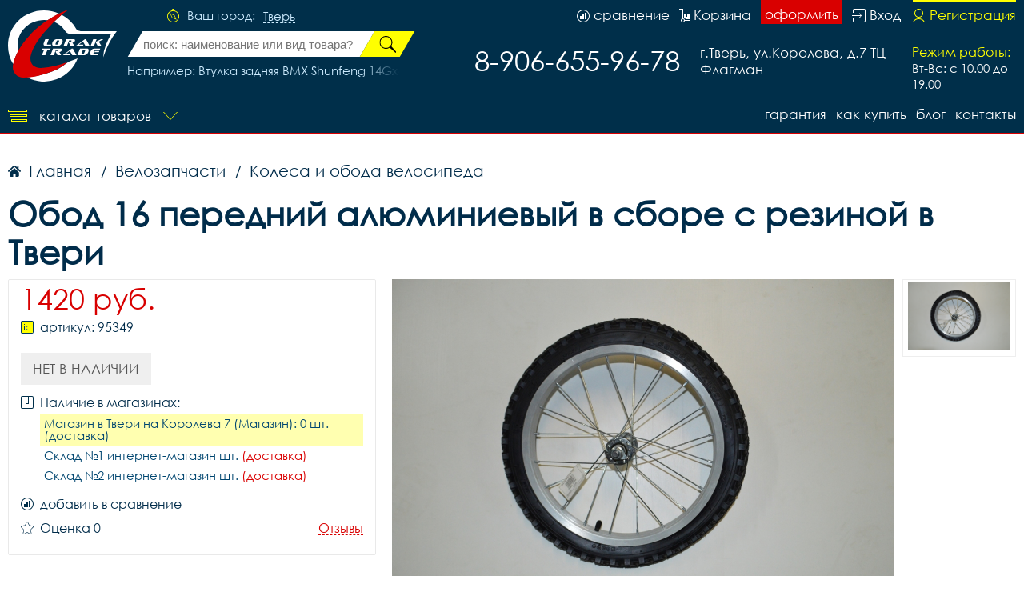

--- FILE ---
content_type: text/html; charset=UTF-8
request_url: https://tvervelo.ru/item/obod-16-perednii-aluminievii-v-sbore-s-rezinoi-2457/
body_size: 30222
content:
<!DOCTYPE html>
<html lang="rus">
<head>
<base href="https://tvervelo.ru/" /><title>Обод 16 передний алюминиевый в сборе с резиной купить дешево в Твери - лорактрейд</title>
<meta name="keywords" content="Обод 16 передний алюминиевый в сборе с резиной, купить обод 16 передний алюминиевый в сборе с резиной, обод 16 передний алюминиевый в сборе с резиной купить дешево" /><meta name="description" content="Обод 16 передний алюминиевый в сборе с резиной купить дешево в Твери в интернет магазине лорактрейд дешево." />
<meta name="viewport" content="width=device-width, initial-scale=1.0, maximum-scale=1.0, user-scalable=no">
<meta http-equiv="Content-Type" content="text/html; charset=utf8">
<meta name="yandex-verification" content="1a110da3cd44c54f" /><link rel="alternate" hreflang="rus" href="https://tvervelo.ru/item/obod-16-perednii-aluminievii-v-sbore-s-rezinoi-2457/" />
<link rel="shortcut icon" href="https://tvervelo.ru/meta_fav/" type="image/svg+xml">
<link href="fonts/stylesheet.css" rel="stylesheet">
<link href="i/i.css" rel="stylesheet" type="text/css">

<!--google-meta-->
<meta name="format-detection" content="telephone=no"/>
<meta property="og:title" content="Обод 16 передний алюминиевый в сборе с резиной купить дешево в Твери - лорактрейд"/>
<meta property="og:site" content="//tvervelo.ru/"/>
<meta property="og:description" content="Обод 16 передний алюминиевый в сборе с резиной купить дешево в Твери в интернет магазине лорактрейд дешево."/>
<!--/google-meta/-->
</head><script type="text/javascript">
	//alert(sessionStorage );
		var arr_ses={
		'cnt_basket':0,
		'sum_basket':'0 руб.',
		'example':'Втулка задняя BMX Shunfeng 14Gx48Hx110x175mm сталь 3052711-15',
		'login':'0',
		};
	var text_actual_price=[
		'Комплектация велосипеда может незначительно отличаться от указанной в случае технического усовершенствования конструкции или обновления модели. Цена на товар актуальна до',
		'2026.01.20 08:12'
	];

	var bool_current_url_main = '0';

	var city_domain='Тверь';
	var your_city='';
	var your_url='';
	var state_ip_city='';
		/*var arr_similar_fav_state[
	
		]*/
	//console.log(arr_ses);
</script><body id="body">
<!-- Yandex.Metrika counter -->
<script type="text/javascript" >
   (function(m,e,t,r,i,k,a){m[i]=m[i]||function(){(m[i].a=m[i].a||[]).push(arguments)};
   m[i].l=1*new Date();k=e.createElement(t),a=e.getElementsByTagName(t)[0],k.async=1,k.src=r,a.parentNode.insertBefore(k,a)})
   (window, document, "script", "https://mc.yandex.ru/metrika/tag.js", "ym");

   ym(62456080, "init", {
        clickmap:true,
        trackLinks:true,
        accurateTrackBounce:true
   });
</script>
<noscript><div><img src="https://mc.yandex.ru/watch/62456080" style="position:absolute; left:-9999px;" alt="" /></div></noscript>
<!-- /Yandex.Metrika counter --><!--header-->
<header>

<div class="line100 line_bord">
<div class="line1">

<div class="block_logo_top">

<div class="block_i1">
</div>

<a class="logo_top" href="https://tvervelo.ru/"></a>

</div>

<!--windows select city-->
<div class="block_top1">

<div class="ml50">
<div class="city_margin">

<div class="check_city" id="your_city_id" style="display:none"></div>

<div class="img_city"></div>
<div class="text_city">Ваш город:</div><div onclick="Switcher('menu_city');" class="text_city_drop">Тверь</div>
</div>

<div class="search_m" id="cabinet_sub" onClick="Switcher('cabinet_block');">
<svg xmlns="http://www.w3.org/2000/svg" width="20" height="20" viewBox="0 0 20 20">
<path d="M14.88,17.565a9.015,9.015,0,0,1-9.76,0A5.85,5.85,0,0,1,14.88,17.565ZM1,10a9,9,0,1,1,14.51,7.12,6.629,6.629,0,0,0-11.02,0A8.988,8.988,0,0,1,1,10ZM0,10A10,10,0,1,0,10,0,9.989,9.989,0,0,0,0,10Zm6.516-.794A3.484,3.484,0,1,1,10,12.647,3.463,3.463,0,0,1,6.516,9.206Zm-0.774,0A4.258,4.258,0,1,0,10,5,4.232,4.232,0,0,0,5.742,9.206Z"/>
</svg>
</div>

<div class="search_m" id="search_sub" onClick="Switcher('search_block');">
<svg xmlns="http://www.w3.org/2000/svg" width="20" height="20" viewBox="0 0 20 20">
<path d="M4.643,9.143a4.5,4.5,0,1,1,4.5,4.5A4.5,4.5,0,0,1,4.643,9.143ZM4,9.143a5.143,5.143,0,0,0,7.839,4.38L15.143,16,16,15.143l-2.477-3.3A5.143,5.143,0,1,0,4,9.143Z"/>
<path d="M1,10a9,9,0,1,1,9,9A9,9,0,0,1,1,10ZM0,10A10,10,0,1,0,10,0,10,10,0,0,0,0,10Z"/>
</svg>
</div>

</div>


<div class="fixed_bg" style="display:none" id="menu_city">
<div class="absolute_bg">
<div class="block_region">

<div class="block_region_head">
<div class="region_head_text">Выберите ваш город:</div>
<div class="region_head_svg" onclick="Switcher('menu_city');">
<svg xmlns="http://www.w3.org/2000/svg" width="16" height="16" viewBox="0 0 16 16">
<defs><style>.cls-3{fill: #002f4a; fill-rule: evenodd;}</style></defs>
<path class="cls-3" d="M1.231,12.923L6.154,8,1.231,3.077,3.077,1.231,8,6.154l4.923-4.923,1.846,1.846L9.846,8l4.923,4.923-1.846,1.846L8,9.846,3.077,14.769ZM0,12.923L3.077,16,8,11.077,12.923,16,16,12.923,11.077,8,16,3.077,12.923,0,8,4.923,3.077,0,0,3.077,4.923,8Z"></path>
</svg>
</div>
</div>


<div class="block_list_cities_all scroll">
	
		<div class="block_list_cities">
		<div class="alphabet_hade">А</div>

<a class="list_cities" href="https://abakan.loraktrade.ru">
<svg class="cls-4" class="cls-4" xmlns="http://www.w3.org/2000/svg" width="10" height="14" viewBox="0 0 10 14">
<path class="cls-4" d="M5,0A4.932,4.932,0,0,0,0,4.85c0,3.984,4.694,9.038,4.694,9.038L5,14l0.306-.112S10,8.834,10,4.85A4.932,4.932,0,0,0,5,0ZM5,12.936S0.926,7.864.926,4.85A4.019,4.019,0,0,1,5,.9,4.019,4.019,0,0,1,9.074,4.85C9.074,7.864,5,12.936,5,12.936ZM5,2.591A2.29,2.29,0,0,0,2.685,4.85a2.316,2.316,0,0,0,4.63,0A2.29,2.29,0,0,0,5,2.591Zm0,3.62A1.362,1.362,0,1,1,6.389,4.85,1.377,1.377,0,0,1,5,6.211Z"></path>
</svg>
<div class="list_cities_text">Абакан</div>
</a>



<a class="list_cities" href="https://aleksin.loraktrade.ru">
<svg class="cls-5" class="cls-4" xmlns="http://www.w3.org/2000/svg" width="10" height="14" viewBox="0 0 10 14">
<path class="cls-4" d="M5,0A4.932,4.932,0,0,0,0,4.85c0,3.984,4.694,9.038,4.694,9.038L5,14l0.306-.112S10,8.834,10,4.85A4.932,4.932,0,0,0,5,0ZM5,12.936S0.926,7.864.926,4.85A4.019,4.019,0,0,1,5,.9,4.019,4.019,0,0,1,9.074,4.85C9.074,7.864,5,12.936,5,12.936ZM5,2.591A2.29,2.29,0,0,0,2.685,4.85a2.316,2.316,0,0,0,4.63,0A2.29,2.29,0,0,0,5,2.591Zm0,3.62A1.362,1.362,0,1,1,6.389,4.85,1.377,1.377,0,0,1,5,6.211Z"></path>
</svg>
<div class="list_cities_text">Алексин</div>
</a>



<a class="list_cities" href="https://anadir.loraktrade.ru">
<svg class="cls-4" class="cls-4" xmlns="http://www.w3.org/2000/svg" width="10" height="14" viewBox="0 0 10 14">
<path class="cls-4" d="M5,0A4.932,4.932,0,0,0,0,4.85c0,3.984,4.694,9.038,4.694,9.038L5,14l0.306-.112S10,8.834,10,4.85A4.932,4.932,0,0,0,5,0ZM5,12.936S0.926,7.864.926,4.85A4.019,4.019,0,0,1,5,.9,4.019,4.019,0,0,1,9.074,4.85C9.074,7.864,5,12.936,5,12.936ZM5,2.591A2.29,2.29,0,0,0,2.685,4.85a2.316,2.316,0,0,0,4.63,0A2.29,2.29,0,0,0,5,2.591Zm0,3.62A1.362,1.362,0,1,1,6.389,4.85,1.377,1.377,0,0,1,5,6.211Z"></path>
</svg>
<div class="list_cities_text">Анадырь</div>
</a>



<a class="list_cities" href="https://aprelevka.777velo.ru">
<svg class="cls-4" class="cls-4" xmlns="http://www.w3.org/2000/svg" width="10" height="14" viewBox="0 0 10 14">
<path class="cls-4" d="M5,0A4.932,4.932,0,0,0,0,4.85c0,3.984,4.694,9.038,4.694,9.038L5,14l0.306-.112S10,8.834,10,4.85A4.932,4.932,0,0,0,5,0ZM5,12.936S0.926,7.864.926,4.85A4.019,4.019,0,0,1,5,.9,4.019,4.019,0,0,1,9.074,4.85C9.074,7.864,5,12.936,5,12.936ZM5,2.591A2.29,2.29,0,0,0,2.685,4.85a2.316,2.316,0,0,0,4.63,0A2.29,2.29,0,0,0,5,2.591Zm0,3.62A1.362,1.362,0,1,1,6.389,4.85,1.377,1.377,0,0,1,5,6.211Z"></path>
</svg>
<div class="list_cities_text">Апрелевка</div>
</a>



<a class="list_cities" href="https://arhangelsk.loraktrade.ru">
<svg class="cls-4" class="cls-4" xmlns="http://www.w3.org/2000/svg" width="10" height="14" viewBox="0 0 10 14">
<path class="cls-4" d="M5,0A4.932,4.932,0,0,0,0,4.85c0,3.984,4.694,9.038,4.694,9.038L5,14l0.306-.112S10,8.834,10,4.85A4.932,4.932,0,0,0,5,0ZM5,12.936S0.926,7.864.926,4.85A4.019,4.019,0,0,1,5,.9,4.019,4.019,0,0,1,9.074,4.85C9.074,7.864,5,12.936,5,12.936ZM5,2.591A2.29,2.29,0,0,0,2.685,4.85a2.316,2.316,0,0,0,4.63,0A2.29,2.29,0,0,0,5,2.591Zm0,3.62A1.362,1.362,0,1,1,6.389,4.85,1.377,1.377,0,0,1,5,6.211Z"></path>
</svg>
<div class="list_cities_text">Архангельск</div>
</a>


		</div>
		<div class="block_list_cities">
		<div class="alphabet_hade">Б</div>

<a class="list_cities" href="https://balashikha.777velo.ru">
<svg class="cls-4" class="cls-4" xmlns="http://www.w3.org/2000/svg" width="10" height="14" viewBox="0 0 10 14">
<path class="cls-4" d="M5,0A4.932,4.932,0,0,0,0,4.85c0,3.984,4.694,9.038,4.694,9.038L5,14l0.306-.112S10,8.834,10,4.85A4.932,4.932,0,0,0,5,0ZM5,12.936S0.926,7.864.926,4.85A4.019,4.019,0,0,1,5,.9,4.019,4.019,0,0,1,9.074,4.85C9.074,7.864,5,12.936,5,12.936ZM5,2.591A2.29,2.29,0,0,0,2.685,4.85a2.316,2.316,0,0,0,4.63,0A2.29,2.29,0,0,0,5,2.591Zm0,3.62A1.362,1.362,0,1,1,6.389,4.85,1.377,1.377,0,0,1,5,6.211Z"></path>
</svg>
<div class="list_cities_text">Балашиха</div>
</a>



<a class="list_cities" href="https://barnaul.loraktrade.ru">
<svg class="cls-4" class="cls-4" xmlns="http://www.w3.org/2000/svg" width="10" height="14" viewBox="0 0 10 14">
<path class="cls-4" d="M5,0A4.932,4.932,0,0,0,0,4.85c0,3.984,4.694,9.038,4.694,9.038L5,14l0.306-.112S10,8.834,10,4.85A4.932,4.932,0,0,0,5,0ZM5,12.936S0.926,7.864.926,4.85A4.019,4.019,0,0,1,5,.9,4.019,4.019,0,0,1,9.074,4.85C9.074,7.864,5,12.936,5,12.936ZM5,2.591A2.29,2.29,0,0,0,2.685,4.85a2.316,2.316,0,0,0,4.63,0A2.29,2.29,0,0,0,5,2.591Zm0,3.62A1.362,1.362,0,1,1,6.389,4.85,1.377,1.377,0,0,1,5,6.211Z"></path>
</svg>
<div class="list_cities_text">Барнаул</div>
</a>



<a class="list_cities" href="https://blagoveschensk.loraktrade.ru">
<svg class="cls-4" class="cls-4" xmlns="http://www.w3.org/2000/svg" width="10" height="14" viewBox="0 0 10 14">
<path class="cls-4" d="M5,0A4.932,4.932,0,0,0,0,4.85c0,3.984,4.694,9.038,4.694,9.038L5,14l0.306-.112S10,8.834,10,4.85A4.932,4.932,0,0,0,5,0ZM5,12.936S0.926,7.864.926,4.85A4.019,4.019,0,0,1,5,.9,4.019,4.019,0,0,1,9.074,4.85C9.074,7.864,5,12.936,5,12.936ZM5,2.591A2.29,2.29,0,0,0,2.685,4.85a2.316,2.316,0,0,0,4.63,0A2.29,2.29,0,0,0,5,2.591Zm0,3.62A1.362,1.362,0,1,1,6.389,4.85,1.377,1.377,0,0,1,5,6.211Z"></path>
</svg>
<div class="list_cities_text">Благовещенск</div>
</a>



<a class="list_cities" href="https://bogoroditsk.tulavelo.ru">
<svg class="cls-5" class="cls-4" xmlns="http://www.w3.org/2000/svg" width="10" height="14" viewBox="0 0 10 14">
<path class="cls-4" d="M5,0A4.932,4.932,0,0,0,0,4.85c0,3.984,4.694,9.038,4.694,9.038L5,14l0.306-.112S10,8.834,10,4.85A4.932,4.932,0,0,0,5,0ZM5,12.936S0.926,7.864.926,4.85A4.019,4.019,0,0,1,5,.9,4.019,4.019,0,0,1,9.074,4.85C9.074,7.864,5,12.936,5,12.936ZM5,2.591A2.29,2.29,0,0,0,2.685,4.85a2.316,2.316,0,0,0,4.63,0A2.29,2.29,0,0,0,5,2.591Zm0,3.62A1.362,1.362,0,1,1,6.389,4.85,1.377,1.377,0,0,1,5,6.211Z"></path>
</svg>
<div class="list_cities_text">Богородицк</div>
</a>


		</div>
		<div class="block_list_cities">
		<div class="alphabet_hade">В</div>

<a class="list_cities" href="https://vnvelo.ru">
<svg class="cls-5" class="cls-4" xmlns="http://www.w3.org/2000/svg" width="10" height="14" viewBox="0 0 10 14">
<path class="cls-4" d="M5,0A4.932,4.932,0,0,0,0,4.85c0,3.984,4.694,9.038,4.694,9.038L5,14l0.306-.112S10,8.834,10,4.85A4.932,4.932,0,0,0,5,0ZM5,12.936S0.926,7.864.926,4.85A4.019,4.019,0,0,1,5,.9,4.019,4.019,0,0,1,9.074,4.85C9.074,7.864,5,12.936,5,12.936ZM5,2.591A2.29,2.29,0,0,0,2.685,4.85a2.316,2.316,0,0,0,4.63,0A2.29,2.29,0,0,0,5,2.591Zm0,3.62A1.362,1.362,0,1,1,6.389,4.85,1.377,1.377,0,0,1,5,6.211Z"></path>
</svg>
<div class="list_cities_text">Великий Новгород</div>
</a>



<a class="list_cities" href="https://vidnoye.777velo.ru">
<svg class="cls-4" class="cls-4" xmlns="http://www.w3.org/2000/svg" width="10" height="14" viewBox="0 0 10 14">
<path class="cls-4" d="M5,0A4.932,4.932,0,0,0,0,4.85c0,3.984,4.694,9.038,4.694,9.038L5,14l0.306-.112S10,8.834,10,4.85A4.932,4.932,0,0,0,5,0ZM5,12.936S0.926,7.864.926,4.85A4.019,4.019,0,0,1,5,.9,4.019,4.019,0,0,1,9.074,4.85C9.074,7.864,5,12.936,5,12.936ZM5,2.591A2.29,2.29,0,0,0,2.685,4.85a2.316,2.316,0,0,0,4.63,0A2.29,2.29,0,0,0,5,2.591Zm0,3.62A1.362,1.362,0,1,1,6.389,4.85,1.377,1.377,0,0,1,5,6.211Z"></path>
</svg>
<div class="list_cities_text">Видное</div>
</a>



<a class="list_cities" href="https://vl.loraktrade.ru">
<svg class="cls-4" class="cls-4" xmlns="http://www.w3.org/2000/svg" width="10" height="14" viewBox="0 0 10 14">
<path class="cls-4" d="M5,0A4.932,4.932,0,0,0,0,4.85c0,3.984,4.694,9.038,4.694,9.038L5,14l0.306-.112S10,8.834,10,4.85A4.932,4.932,0,0,0,5,0ZM5,12.936S0.926,7.864.926,4.85A4.019,4.019,0,0,1,5,.9,4.019,4.019,0,0,1,9.074,4.85C9.074,7.864,5,12.936,5,12.936ZM5,2.591A2.29,2.29,0,0,0,2.685,4.85a2.316,2.316,0,0,0,4.63,0A2.29,2.29,0,0,0,5,2.591Zm0,3.62A1.362,1.362,0,1,1,6.389,4.85,1.377,1.377,0,0,1,5,6.211Z"></path>
</svg>
<div class="list_cities_text">Владивосток</div>
</a>



<a class="list_cities" href="https://vladikavkaz.loraktrade.ru">
<svg class="cls-4" class="cls-4" xmlns="http://www.w3.org/2000/svg" width="10" height="14" viewBox="0 0 10 14">
<path class="cls-4" d="M5,0A4.932,4.932,0,0,0,0,4.85c0,3.984,4.694,9.038,4.694,9.038L5,14l0.306-.112S10,8.834,10,4.85A4.932,4.932,0,0,0,5,0ZM5,12.936S0.926,7.864.926,4.85A4.019,4.019,0,0,1,5,.9,4.019,4.019,0,0,1,9.074,4.85C9.074,7.864,5,12.936,5,12.936ZM5,2.591A2.29,2.29,0,0,0,2.685,4.85a2.316,2.316,0,0,0,4.63,0A2.29,2.29,0,0,0,5,2.591Zm0,3.62A1.362,1.362,0,1,1,6.389,4.85,1.377,1.377,0,0,1,5,6.211Z"></path>
</svg>
<div class="list_cities_text">Владикавказ</div>
</a>



<a class="list_cities" href="https://vladimirvelo.ru">
<svg class="cls-4" class="cls-4" xmlns="http://www.w3.org/2000/svg" width="10" height="14" viewBox="0 0 10 14">
<path class="cls-4" d="M5,0A4.932,4.932,0,0,0,0,4.85c0,3.984,4.694,9.038,4.694,9.038L5,14l0.306-.112S10,8.834,10,4.85A4.932,4.932,0,0,0,5,0ZM5,12.936S0.926,7.864.926,4.85A4.019,4.019,0,0,1,5,.9,4.019,4.019,0,0,1,9.074,4.85C9.074,7.864,5,12.936,5,12.936ZM5,2.591A2.29,2.29,0,0,0,2.685,4.85a2.316,2.316,0,0,0,4.63,0A2.29,2.29,0,0,0,5,2.591Zm0,3.62A1.362,1.362,0,1,1,6.389,4.85,1.377,1.377,0,0,1,5,6.211Z"></path>
</svg>
<div class="list_cities_text">Владимир</div>
</a>



<a class="list_cities" href="https://volgograd.loraktrade.ru">
<svg class="cls-4" class="cls-4" xmlns="http://www.w3.org/2000/svg" width="10" height="14" viewBox="0 0 10 14">
<path class="cls-4" d="M5,0A4.932,4.932,0,0,0,0,4.85c0,3.984,4.694,9.038,4.694,9.038L5,14l0.306-.112S10,8.834,10,4.85A4.932,4.932,0,0,0,5,0ZM5,12.936S0.926,7.864.926,4.85A4.019,4.019,0,0,1,5,.9,4.019,4.019,0,0,1,9.074,4.85C9.074,7.864,5,12.936,5,12.936ZM5,2.591A2.29,2.29,0,0,0,2.685,4.85a2.316,2.316,0,0,0,4.63,0A2.29,2.29,0,0,0,5,2.591Zm0,3.62A1.362,1.362,0,1,1,6.389,4.85,1.377,1.377,0,0,1,5,6.211Z"></path>
</svg>
<div class="list_cities_text">Волгоград</div>
</a>



<a class="list_cities" href="https://vologda.loraktrade.ru">
<svg class="cls-4" class="cls-4" xmlns="http://www.w3.org/2000/svg" width="10" height="14" viewBox="0 0 10 14">
<path class="cls-4" d="M5,0A4.932,4.932,0,0,0,0,4.85c0,3.984,4.694,9.038,4.694,9.038L5,14l0.306-.112S10,8.834,10,4.85A4.932,4.932,0,0,0,5,0ZM5,12.936S0.926,7.864.926,4.85A4.019,4.019,0,0,1,5,.9,4.019,4.019,0,0,1,9.074,4.85C9.074,7.864,5,12.936,5,12.936ZM5,2.591A2.29,2.29,0,0,0,2.685,4.85a2.316,2.316,0,0,0,4.63,0A2.29,2.29,0,0,0,5,2.591Zm0,3.62A1.362,1.362,0,1,1,6.389,4.85,1.377,1.377,0,0,1,5,6.211Z"></path>
</svg>
<div class="list_cities_text">Вологда</div>
</a>



<a class="list_cities" href="https://voronezhvelo.ru">
<svg class="cls-4" class="cls-4" xmlns="http://www.w3.org/2000/svg" width="10" height="14" viewBox="0 0 10 14">
<path class="cls-4" d="M5,0A4.932,4.932,0,0,0,0,4.85c0,3.984,4.694,9.038,4.694,9.038L5,14l0.306-.112S10,8.834,10,4.85A4.932,4.932,0,0,0,5,0ZM5,12.936S0.926,7.864.926,4.85A4.019,4.019,0,0,1,5,.9,4.019,4.019,0,0,1,9.074,4.85C9.074,7.864,5,12.936,5,12.936ZM5,2.591A2.29,2.29,0,0,0,2.685,4.85a2.316,2.316,0,0,0,4.63,0A2.29,2.29,0,0,0,5,2.591Zm0,3.62A1.362,1.362,0,1,1,6.389,4.85,1.377,1.377,0,0,1,5,6.211Z"></path>
</svg>
<div class="list_cities_text">Воронеж</div>
</a>



<a class="list_cities" href="https://voskresensk.777velo.ru">
<svg class="cls-4" class="cls-4" xmlns="http://www.w3.org/2000/svg" width="10" height="14" viewBox="0 0 10 14">
<path class="cls-4" d="M5,0A4.932,4.932,0,0,0,0,4.85c0,3.984,4.694,9.038,4.694,9.038L5,14l0.306-.112S10,8.834,10,4.85A4.932,4.932,0,0,0,5,0ZM5,12.936S0.926,7.864.926,4.85A4.019,4.019,0,0,1,5,.9,4.019,4.019,0,0,1,9.074,4.85C9.074,7.864,5,12.936,5,12.936ZM5,2.591A2.29,2.29,0,0,0,2.685,4.85a2.316,2.316,0,0,0,4.63,0A2.29,2.29,0,0,0,5,2.591Zm0,3.62A1.362,1.362,0,1,1,6.389,4.85,1.377,1.377,0,0,1,5,6.211Z"></path>
</svg>
<div class="list_cities_text">Воскресенск</div>
</a>


		</div>
		<div class="block_list_cities">
		<div class="alphabet_hade">Г</div>

<a class="list_cities" href="https://gorno-altaisk.loraktrade.ru">
<svg class="cls-4" class="cls-4" xmlns="http://www.w3.org/2000/svg" width="10" height="14" viewBox="0 0 10 14">
<path class="cls-4" d="M5,0A4.932,4.932,0,0,0,0,4.85c0,3.984,4.694,9.038,4.694,9.038L5,14l0.306-.112S10,8.834,10,4.85A4.932,4.932,0,0,0,5,0ZM5,12.936S0.926,7.864.926,4.85A4.019,4.019,0,0,1,5,.9,4.019,4.019,0,0,1,9.074,4.85C9.074,7.864,5,12.936,5,12.936ZM5,2.591A2.29,2.29,0,0,0,2.685,4.85a2.316,2.316,0,0,0,4.63,0A2.29,2.29,0,0,0,5,2.591Zm0,3.62A1.362,1.362,0,1,1,6.389,4.85,1.377,1.377,0,0,1,5,6.211Z"></path>
</svg>
<div class="list_cities_text">Горно-Алтайск</div>
</a>



<a class="list_cities" href="https://grozniy.loraktrade.ru">
<svg class="cls-4" class="cls-4" xmlns="http://www.w3.org/2000/svg" width="10" height="14" viewBox="0 0 10 14">
<path class="cls-4" d="M5,0A4.932,4.932,0,0,0,0,4.85c0,3.984,4.694,9.038,4.694,9.038L5,14l0.306-.112S10,8.834,10,4.85A4.932,4.932,0,0,0,5,0ZM5,12.936S0.926,7.864.926,4.85A4.019,4.019,0,0,1,5,.9,4.019,4.019,0,0,1,9.074,4.85C9.074,7.864,5,12.936,5,12.936ZM5,2.591A2.29,2.29,0,0,0,2.685,4.85a2.316,2.316,0,0,0,4.63,0A2.29,2.29,0,0,0,5,2.591Zm0,3.62A1.362,1.362,0,1,1,6.389,4.85,1.377,1.377,0,0,1,5,6.211Z"></path>
</svg>
<div class="list_cities_text">Грозный</div>
</a>


		</div>
		<div class="block_list_cities">
		<div class="alphabet_hade">Д</div>

<a class="list_cities" href="https://dedovsk.777velo.ru">
<svg class="cls-4" class="cls-4" xmlns="http://www.w3.org/2000/svg" width="10" height="14" viewBox="0 0 10 14">
<path class="cls-4" d="M5,0A4.932,4.932,0,0,0,0,4.85c0,3.984,4.694,9.038,4.694,9.038L5,14l0.306-.112S10,8.834,10,4.85A4.932,4.932,0,0,0,5,0ZM5,12.936S0.926,7.864.926,4.85A4.019,4.019,0,0,1,5,.9,4.019,4.019,0,0,1,9.074,4.85C9.074,7.864,5,12.936,5,12.936ZM5,2.591A2.29,2.29,0,0,0,2.685,4.85a2.316,2.316,0,0,0,4.63,0A2.29,2.29,0,0,0,5,2.591Zm0,3.62A1.362,1.362,0,1,1,6.389,4.85,1.377,1.377,0,0,1,5,6.211Z"></path>
</svg>
<div class="list_cities_text">Дедовск</div>
</a>



<a class="list_cities" href="https://dzerzhinsky.777velo.ru">
<svg class="cls-4" class="cls-4" xmlns="http://www.w3.org/2000/svg" width="10" height="14" viewBox="0 0 10 14">
<path class="cls-4" d="M5,0A4.932,4.932,0,0,0,0,4.85c0,3.984,4.694,9.038,4.694,9.038L5,14l0.306-.112S10,8.834,10,4.85A4.932,4.932,0,0,0,5,0ZM5,12.936S0.926,7.864.926,4.85A4.019,4.019,0,0,1,5,.9,4.019,4.019,0,0,1,9.074,4.85C9.074,7.864,5,12.936,5,12.936ZM5,2.591A2.29,2.29,0,0,0,2.685,4.85a2.316,2.316,0,0,0,4.63,0A2.29,2.29,0,0,0,5,2.591Zm0,3.62A1.362,1.362,0,1,1,6.389,4.85,1.377,1.377,0,0,1,5,6.211Z"></path>
</svg>
<div class="list_cities_text">Дзержинский</div>
</a>



<a class="list_cities" href="https://dmitrov.777velo.ru">
<svg class="cls-4" class="cls-4" xmlns="http://www.w3.org/2000/svg" width="10" height="14" viewBox="0 0 10 14">
<path class="cls-4" d="M5,0A4.932,4.932,0,0,0,0,4.85c0,3.984,4.694,9.038,4.694,9.038L5,14l0.306-.112S10,8.834,10,4.85A4.932,4.932,0,0,0,5,0ZM5,12.936S0.926,7.864.926,4.85A4.019,4.019,0,0,1,5,.9,4.019,4.019,0,0,1,9.074,4.85C9.074,7.864,5,12.936,5,12.936ZM5,2.591A2.29,2.29,0,0,0,2.685,4.85a2.316,2.316,0,0,0,4.63,0A2.29,2.29,0,0,0,5,2.591Zm0,3.62A1.362,1.362,0,1,1,6.389,4.85,1.377,1.377,0,0,1,5,6.211Z"></path>
</svg>
<div class="list_cities_text">Дмитров</div>
</a>



<a class="list_cities" href="https://dolgoprudny.777velo.ru">
<svg class="cls-4" class="cls-4" xmlns="http://www.w3.org/2000/svg" width="10" height="14" viewBox="0 0 10 14">
<path class="cls-4" d="M5,0A4.932,4.932,0,0,0,0,4.85c0,3.984,4.694,9.038,4.694,9.038L5,14l0.306-.112S10,8.834,10,4.85A4.932,4.932,0,0,0,5,0ZM5,12.936S0.926,7.864.926,4.85A4.019,4.019,0,0,1,5,.9,4.019,4.019,0,0,1,9.074,4.85C9.074,7.864,5,12.936,5,12.936ZM5,2.591A2.29,2.29,0,0,0,2.685,4.85a2.316,2.316,0,0,0,4.63,0A2.29,2.29,0,0,0,5,2.591Zm0,3.62A1.362,1.362,0,1,1,6.389,4.85,1.377,1.377,0,0,1,5,6.211Z"></path>
</svg>
<div class="list_cities_text">Долгопрудный</div>
</a>



<a class="list_cities" href="https://domodedovo.777velo.ru">
<svg class="cls-4" class="cls-4" xmlns="http://www.w3.org/2000/svg" width="10" height="14" viewBox="0 0 10 14">
<path class="cls-4" d="M5,0A4.932,4.932,0,0,0,0,4.85c0,3.984,4.694,9.038,4.694,9.038L5,14l0.306-.112S10,8.834,10,4.85A4.932,4.932,0,0,0,5,0ZM5,12.936S0.926,7.864.926,4.85A4.019,4.019,0,0,1,5,.9,4.019,4.019,0,0,1,9.074,4.85C9.074,7.864,5,12.936,5,12.936ZM5,2.591A2.29,2.29,0,0,0,2.685,4.85a2.316,2.316,0,0,0,4.63,0A2.29,2.29,0,0,0,5,2.591Zm0,3.62A1.362,1.362,0,1,1,6.389,4.85,1.377,1.377,0,0,1,5,6.211Z"></path>
</svg>
<div class="list_cities_text">Домодедово</div>
</a>



<a class="list_cities" href="https://dubna.777velo.ru">
<svg class="cls-4" class="cls-4" xmlns="http://www.w3.org/2000/svg" width="10" height="14" viewBox="0 0 10 14">
<path class="cls-4" d="M5,0A4.932,4.932,0,0,0,0,4.85c0,3.984,4.694,9.038,4.694,9.038L5,14l0.306-.112S10,8.834,10,4.85A4.932,4.932,0,0,0,5,0ZM5,12.936S0.926,7.864.926,4.85A4.019,4.019,0,0,1,5,.9,4.019,4.019,0,0,1,9.074,4.85C9.074,7.864,5,12.936,5,12.936ZM5,2.591A2.29,2.29,0,0,0,2.685,4.85a2.316,2.316,0,0,0,4.63,0A2.29,2.29,0,0,0,5,2.591Zm0,3.62A1.362,1.362,0,1,1,6.389,4.85,1.377,1.377,0,0,1,5,6.211Z"></path>
</svg>
<div class="list_cities_text">Дубна</div>
</a>


		</div>
		<div class="block_list_cities">
		<div class="alphabet_hade">Е</div>

<a class="list_cities" href="https://evpatoriya.crimvelo.ru">
<svg class="cls-4" class="cls-4" xmlns="http://www.w3.org/2000/svg" width="10" height="14" viewBox="0 0 10 14">
<path class="cls-4" d="M5,0A4.932,4.932,0,0,0,0,4.85c0,3.984,4.694,9.038,4.694,9.038L5,14l0.306-.112S10,8.834,10,4.85A4.932,4.932,0,0,0,5,0ZM5,12.936S0.926,7.864.926,4.85A4.019,4.019,0,0,1,5,.9,4.019,4.019,0,0,1,9.074,4.85C9.074,7.864,5,12.936,5,12.936ZM5,2.591A2.29,2.29,0,0,0,2.685,4.85a2.316,2.316,0,0,0,4.63,0A2.29,2.29,0,0,0,5,2.591Zm0,3.62A1.362,1.362,0,1,1,6.389,4.85,1.377,1.377,0,0,1,5,6.211Z"></path>
</svg>
<div class="list_cities_text">Евпатория</div>
</a>



<a class="list_cities" href="https://yegoryevsk.777velo.ru">
<svg class="cls-4" class="cls-4" xmlns="http://www.w3.org/2000/svg" width="10" height="14" viewBox="0 0 10 14">
<path class="cls-4" d="M5,0A4.932,4.932,0,0,0,0,4.85c0,3.984,4.694,9.038,4.694,9.038L5,14l0.306-.112S10,8.834,10,4.85A4.932,4.932,0,0,0,5,0ZM5,12.936S0.926,7.864.926,4.85A4.019,4.019,0,0,1,5,.9,4.019,4.019,0,0,1,9.074,4.85C9.074,7.864,5,12.936,5,12.936ZM5,2.591A2.29,2.29,0,0,0,2.685,4.85a2.316,2.316,0,0,0,4.63,0A2.29,2.29,0,0,0,5,2.591Zm0,3.62A1.362,1.362,0,1,1,6.389,4.85,1.377,1.377,0,0,1,5,6.211Z"></path>
</svg>
<div class="list_cities_text">Егорьевск</div>
</a>



<a class="list_cities" href="https://ekb.loraktrade.ru">
<svg class="cls-4" class="cls-4" xmlns="http://www.w3.org/2000/svg" width="10" height="14" viewBox="0 0 10 14">
<path class="cls-4" d="M5,0A4.932,4.932,0,0,0,0,4.85c0,3.984,4.694,9.038,4.694,9.038L5,14l0.306-.112S10,8.834,10,4.85A4.932,4.932,0,0,0,5,0ZM5,12.936S0.926,7.864.926,4.85A4.019,4.019,0,0,1,5,.9,4.019,4.019,0,0,1,9.074,4.85C9.074,7.864,5,12.936,5,12.936ZM5,2.591A2.29,2.29,0,0,0,2.685,4.85a2.316,2.316,0,0,0,4.63,0A2.29,2.29,0,0,0,5,2.591Zm0,3.62A1.362,1.362,0,1,1,6.389,4.85,1.377,1.377,0,0,1,5,6.211Z"></path>
</svg>
<div class="list_cities_text">Екатеринбург</div>
</a>



<a class="list_cities" href="https://efremov.tulavelo.ru">
<svg class="cls-5" class="cls-4" xmlns="http://www.w3.org/2000/svg" width="10" height="14" viewBox="0 0 10 14">
<path class="cls-4" d="M5,0A4.932,4.932,0,0,0,0,4.85c0,3.984,4.694,9.038,4.694,9.038L5,14l0.306-.112S10,8.834,10,4.85A4.932,4.932,0,0,0,5,0ZM5,12.936S0.926,7.864.926,4.85A4.019,4.019,0,0,1,5,.9,4.019,4.019,0,0,1,9.074,4.85C9.074,7.864,5,12.936,5,12.936ZM5,2.591A2.29,2.29,0,0,0,2.685,4.85a2.316,2.316,0,0,0,4.63,0A2.29,2.29,0,0,0,5,2.591Zm0,3.62A1.362,1.362,0,1,1,6.389,4.85,1.377,1.377,0,0,1,5,6.211Z"></path>
</svg>
<div class="list_cities_text">Ефремов</div>
</a>


		</div>
		<div class="block_list_cities">
		<div class="alphabet_hade">Ж</div>

<a class="list_cities" href="https://zhukovsky.777velo.ru">
<svg class="cls-4" class="cls-4" xmlns="http://www.w3.org/2000/svg" width="10" height="14" viewBox="0 0 10 14">
<path class="cls-4" d="M5,0A4.932,4.932,0,0,0,0,4.85c0,3.984,4.694,9.038,4.694,9.038L5,14l0.306-.112S10,8.834,10,4.85A4.932,4.932,0,0,0,5,0ZM5,12.936S0.926,7.864.926,4.85A4.019,4.019,0,0,1,5,.9,4.019,4.019,0,0,1,9.074,4.85C9.074,7.864,5,12.936,5,12.936ZM5,2.591A2.29,2.29,0,0,0,2.685,4.85a2.316,2.316,0,0,0,4.63,0A2.29,2.29,0,0,0,5,2.591Zm0,3.62A1.362,1.362,0,1,1,6.389,4.85,1.377,1.377,0,0,1,5,6.211Z"></path>
</svg>
<div class="list_cities_text">Жуковский</div>
</a>


		</div>
		<div class="block_list_cities">
		<div class="alphabet_hade">И</div>

<a class="list_cities" href="https://veloivanovo.ru">
<svg class="cls-4" class="cls-4" xmlns="http://www.w3.org/2000/svg" width="10" height="14" viewBox="0 0 10 14">
<path class="cls-4" d="M5,0A4.932,4.932,0,0,0,0,4.85c0,3.984,4.694,9.038,4.694,9.038L5,14l0.306-.112S10,8.834,10,4.85A4.932,4.932,0,0,0,5,0ZM5,12.936S0.926,7.864.926,4.85A4.019,4.019,0,0,1,5,.9,4.019,4.019,0,0,1,9.074,4.85C9.074,7.864,5,12.936,5,12.936ZM5,2.591A2.29,2.29,0,0,0,2.685,4.85a2.316,2.316,0,0,0,4.63,0A2.29,2.29,0,0,0,5,2.591Zm0,3.62A1.362,1.362,0,1,1,6.389,4.85,1.377,1.377,0,0,1,5,6.211Z"></path>
</svg>
<div class="list_cities_text">Иваново</div>
</a>



<a class="list_cities" href="https://ivanteevka.777velo.ru">
<svg class="cls-4" class="cls-4" xmlns="http://www.w3.org/2000/svg" width="10" height="14" viewBox="0 0 10 14">
<path class="cls-4" d="M5,0A4.932,4.932,0,0,0,0,4.85c0,3.984,4.694,9.038,4.694,9.038L5,14l0.306-.112S10,8.834,10,4.85A4.932,4.932,0,0,0,5,0ZM5,12.936S0.926,7.864.926,4.85A4.019,4.019,0,0,1,5,.9,4.019,4.019,0,0,1,9.074,4.85C9.074,7.864,5,12.936,5,12.936ZM5,2.591A2.29,2.29,0,0,0,2.685,4.85a2.316,2.316,0,0,0,4.63,0A2.29,2.29,0,0,0,5,2.591Zm0,3.62A1.362,1.362,0,1,1,6.389,4.85,1.377,1.377,0,0,1,5,6.211Z"></path>
</svg>
<div class="list_cities_text">Ивантеевка</div>
</a>



<a class="list_cities" href="https://izhevsk.loraktrade.ru">
<svg class="cls-4" class="cls-4" xmlns="http://www.w3.org/2000/svg" width="10" height="14" viewBox="0 0 10 14">
<path class="cls-4" d="M5,0A4.932,4.932,0,0,0,0,4.85c0,3.984,4.694,9.038,4.694,9.038L5,14l0.306-.112S10,8.834,10,4.85A4.932,4.932,0,0,0,5,0ZM5,12.936S0.926,7.864.926,4.85A4.019,4.019,0,0,1,5,.9,4.019,4.019,0,0,1,9.074,4.85C9.074,7.864,5,12.936,5,12.936ZM5,2.591A2.29,2.29,0,0,0,2.685,4.85a2.316,2.316,0,0,0,4.63,0A2.29,2.29,0,0,0,5,2.591Zm0,3.62A1.362,1.362,0,1,1,6.389,4.85,1.377,1.377,0,0,1,5,6.211Z"></path>
</svg>
<div class="list_cities_text">Ижевск</div>
</a>



<a class="list_cities" href="https://irk.loraktrade.ru">
<svg class="cls-4" class="cls-4" xmlns="http://www.w3.org/2000/svg" width="10" height="14" viewBox="0 0 10 14">
<path class="cls-4" d="M5,0A4.932,4.932,0,0,0,0,4.85c0,3.984,4.694,9.038,4.694,9.038L5,14l0.306-.112S10,8.834,10,4.85A4.932,4.932,0,0,0,5,0ZM5,12.936S0.926,7.864.926,4.85A4.019,4.019,0,0,1,5,.9,4.019,4.019,0,0,1,9.074,4.85C9.074,7.864,5,12.936,5,12.936ZM5,2.591A2.29,2.29,0,0,0,2.685,4.85a2.316,2.316,0,0,0,4.63,0A2.29,2.29,0,0,0,5,2.591Zm0,3.62A1.362,1.362,0,1,1,6.389,4.85,1.377,1.377,0,0,1,5,6.211Z"></path>
</svg>
<div class="list_cities_text">Иркутск</div>
</a>



<a class="list_cities" href="https://istra.777velo.ru">
<svg class="cls-4" class="cls-4" xmlns="http://www.w3.org/2000/svg" width="10" height="14" viewBox="0 0 10 14">
<path class="cls-4" d="M5,0A4.932,4.932,0,0,0,0,4.85c0,3.984,4.694,9.038,4.694,9.038L5,14l0.306-.112S10,8.834,10,4.85A4.932,4.932,0,0,0,5,0ZM5,12.936S0.926,7.864.926,4.85A4.019,4.019,0,0,1,5,.9,4.019,4.019,0,0,1,9.074,4.85C9.074,7.864,5,12.936,5,12.936ZM5,2.591A2.29,2.29,0,0,0,2.685,4.85a2.316,2.316,0,0,0,4.63,0A2.29,2.29,0,0,0,5,2.591Zm0,3.62A1.362,1.362,0,1,1,6.389,4.85,1.377,1.377,0,0,1,5,6.211Z"></path>
</svg>
<div class="list_cities_text">Истра</div>
</a>


		</div>
		<div class="block_list_cities">
		<div class="alphabet_hade">Й</div>

<a class="list_cities" href="https://ioshkar-ola.loraktrade.ru">
<svg class="cls-4" class="cls-4" xmlns="http://www.w3.org/2000/svg" width="10" height="14" viewBox="0 0 10 14">
<path class="cls-4" d="M5,0A4.932,4.932,0,0,0,0,4.85c0,3.984,4.694,9.038,4.694,9.038L5,14l0.306-.112S10,8.834,10,4.85A4.932,4.932,0,0,0,5,0ZM5,12.936S0.926,7.864.926,4.85A4.019,4.019,0,0,1,5,.9,4.019,4.019,0,0,1,9.074,4.85C9.074,7.864,5,12.936,5,12.936ZM5,2.591A2.29,2.29,0,0,0,2.685,4.85a2.316,2.316,0,0,0,4.63,0A2.29,2.29,0,0,0,5,2.591Zm0,3.62A1.362,1.362,0,1,1,6.389,4.85,1.377,1.377,0,0,1,5,6.211Z"></path>
</svg>
<div class="list_cities_text">Йошкар-Ола</div>
</a>


		</div>
		<div class="block_list_cities">
		<div class="alphabet_hade">К</div>

<a class="list_cities" href="https://kazan.loraktrade.ru">
<svg class="cls-4" class="cls-4" xmlns="http://www.w3.org/2000/svg" width="10" height="14" viewBox="0 0 10 14">
<path class="cls-4" d="M5,0A4.932,4.932,0,0,0,0,4.85c0,3.984,4.694,9.038,4.694,9.038L5,14l0.306-.112S10,8.834,10,4.85A4.932,4.932,0,0,0,5,0ZM5,12.936S0.926,7.864.926,4.85A4.019,4.019,0,0,1,5,.9,4.019,4.019,0,0,1,9.074,4.85C9.074,7.864,5,12.936,5,12.936ZM5,2.591A2.29,2.29,0,0,0,2.685,4.85a2.316,2.316,0,0,0,4.63,0A2.29,2.29,0,0,0,5,2.591Zm0,3.62A1.362,1.362,0,1,1,6.389,4.85,1.377,1.377,0,0,1,5,6.211Z"></path>
</svg>
<div class="list_cities_text">Казань</div>
</a>



<a class="list_cities" href="https://kaliningrad.loraktrade.ru">
<svg class="cls-4" class="cls-4" xmlns="http://www.w3.org/2000/svg" width="10" height="14" viewBox="0 0 10 14">
<path class="cls-4" d="M5,0A4.932,4.932,0,0,0,0,4.85c0,3.984,4.694,9.038,4.694,9.038L5,14l0.306-.112S10,8.834,10,4.85A4.932,4.932,0,0,0,5,0ZM5,12.936S0.926,7.864.926,4.85A4.019,4.019,0,0,1,5,.9,4.019,4.019,0,0,1,9.074,4.85C9.074,7.864,5,12.936,5,12.936ZM5,2.591A2.29,2.29,0,0,0,2.685,4.85a2.316,2.316,0,0,0,4.63,0A2.29,2.29,0,0,0,5,2.591Zm0,3.62A1.362,1.362,0,1,1,6.389,4.85,1.377,1.377,0,0,1,5,6.211Z"></path>
</svg>
<div class="list_cities_text">Калининград</div>
</a>



<a class="list_cities" href="https://kalugavelo.ru">
<svg class="cls-5" class="cls-4" xmlns="http://www.w3.org/2000/svg" width="10" height="14" viewBox="0 0 10 14">
<path class="cls-4" d="M5,0A4.932,4.932,0,0,0,0,4.85c0,3.984,4.694,9.038,4.694,9.038L5,14l0.306-.112S10,8.834,10,4.85A4.932,4.932,0,0,0,5,0ZM5,12.936S0.926,7.864.926,4.85A4.019,4.019,0,0,1,5,.9,4.019,4.019,0,0,1,9.074,4.85C9.074,7.864,5,12.936,5,12.936ZM5,2.591A2.29,2.29,0,0,0,2.685,4.85a2.316,2.316,0,0,0,4.63,0A2.29,2.29,0,0,0,5,2.591Zm0,3.62A1.362,1.362,0,1,1,6.389,4.85,1.377,1.377,0,0,1,5,6.211Z"></path>
</svg>
<div class="list_cities_text">Калуга</div>
</a>



<a class="list_cities" href="https://kashira.777velo.ru">
<svg class="cls-4" class="cls-4" xmlns="http://www.w3.org/2000/svg" width="10" height="14" viewBox="0 0 10 14">
<path class="cls-4" d="M5,0A4.932,4.932,0,0,0,0,4.85c0,3.984,4.694,9.038,4.694,9.038L5,14l0.306-.112S10,8.834,10,4.85A4.932,4.932,0,0,0,5,0ZM5,12.936S0.926,7.864.926,4.85A4.019,4.019,0,0,1,5,.9,4.019,4.019,0,0,1,9.074,4.85C9.074,7.864,5,12.936,5,12.936ZM5,2.591A2.29,2.29,0,0,0,2.685,4.85a2.316,2.316,0,0,0,4.63,0A2.29,2.29,0,0,0,5,2.591Zm0,3.62A1.362,1.362,0,1,1,6.389,4.85,1.377,1.377,0,0,1,5,6.211Z"></path>
</svg>
<div class="list_cities_text">Кашира</div>
</a>



<a class="list_cities" href="https://kemerovo.loraktrade.ru">
<svg class="cls-4" class="cls-4" xmlns="http://www.w3.org/2000/svg" width="10" height="14" viewBox="0 0 10 14">
<path class="cls-4" d="M5,0A4.932,4.932,0,0,0,0,4.85c0,3.984,4.694,9.038,4.694,9.038L5,14l0.306-.112S10,8.834,10,4.85A4.932,4.932,0,0,0,5,0ZM5,12.936S0.926,7.864.926,4.85A4.019,4.019,0,0,1,5,.9,4.019,4.019,0,0,1,9.074,4.85C9.074,7.864,5,12.936,5,12.936ZM5,2.591A2.29,2.29,0,0,0,2.685,4.85a2.316,2.316,0,0,0,4.63,0A2.29,2.29,0,0,0,5,2.591Zm0,3.62A1.362,1.362,0,1,1,6.389,4.85,1.377,1.377,0,0,1,5,6.211Z"></path>
</svg>
<div class="list_cities_text">Кемерово</div>
</a>



<a class="list_cities" href="https://kerch.crimvelo.ru">
<svg class="cls-4" class="cls-4" xmlns="http://www.w3.org/2000/svg" width="10" height="14" viewBox="0 0 10 14">
<path class="cls-4" d="M5,0A4.932,4.932,0,0,0,0,4.85c0,3.984,4.694,9.038,4.694,9.038L5,14l0.306-.112S10,8.834,10,4.85A4.932,4.932,0,0,0,5,0ZM5,12.936S0.926,7.864.926,4.85A4.019,4.019,0,0,1,5,.9,4.019,4.019,0,0,1,9.074,4.85C9.074,7.864,5,12.936,5,12.936ZM5,2.591A2.29,2.29,0,0,0,2.685,4.85a2.316,2.316,0,0,0,4.63,0A2.29,2.29,0,0,0,5,2.591Zm0,3.62A1.362,1.362,0,1,1,6.389,4.85,1.377,1.377,0,0,1,5,6.211Z"></path>
</svg>
<div class="list_cities_text">Керчь</div>
</a>



<a class="list_cities" href="https://kizil.loraktrade.ru">
<svg class="cls-4" class="cls-4" xmlns="http://www.w3.org/2000/svg" width="10" height="14" viewBox="0 0 10 14">
<path class="cls-4" d="M5,0A4.932,4.932,0,0,0,0,4.85c0,3.984,4.694,9.038,4.694,9.038L5,14l0.306-.112S10,8.834,10,4.85A4.932,4.932,0,0,0,5,0ZM5,12.936S0.926,7.864.926,4.85A4.019,4.019,0,0,1,5,.9,4.019,4.019,0,0,1,9.074,4.85C9.074,7.864,5,12.936,5,12.936ZM5,2.591A2.29,2.29,0,0,0,2.685,4.85a2.316,2.316,0,0,0,4.63,0A2.29,2.29,0,0,0,5,2.591Zm0,3.62A1.362,1.362,0,1,1,6.389,4.85,1.377,1.377,0,0,1,5,6.211Z"></path>
</svg>
<div class="list_cities_text">Кизел</div>
</a>



<a class="list_cities" href="https://kimovsk.nmskvelo.ru">
<svg class="cls-4" class="cls-4" xmlns="http://www.w3.org/2000/svg" width="10" height="14" viewBox="0 0 10 14">
<path class="cls-4" d="M5,0A4.932,4.932,0,0,0,0,4.85c0,3.984,4.694,9.038,4.694,9.038L5,14l0.306-.112S10,8.834,10,4.85A4.932,4.932,0,0,0,5,0ZM5,12.936S0.926,7.864.926,4.85A4.019,4.019,0,0,1,5,.9,4.019,4.019,0,0,1,9.074,4.85C9.074,7.864,5,12.936,5,12.936ZM5,2.591A2.29,2.29,0,0,0,2.685,4.85a2.316,2.316,0,0,0,4.63,0A2.29,2.29,0,0,0,5,2.591Zm0,3.62A1.362,1.362,0,1,1,6.389,4.85,1.377,1.377,0,0,1,5,6.211Z"></path>
</svg>
<div class="list_cities_text">Кимовск</div>
</a>



<a class="list_cities" href="https://kireevsk.nmskvelo.ru">
<svg class="cls-5" class="cls-4" xmlns="http://www.w3.org/2000/svg" width="10" height="14" viewBox="0 0 10 14">
<path class="cls-4" d="M5,0A4.932,4.932,0,0,0,0,4.85c0,3.984,4.694,9.038,4.694,9.038L5,14l0.306-.112S10,8.834,10,4.85A4.932,4.932,0,0,0,5,0ZM5,12.936S0.926,7.864.926,4.85A4.019,4.019,0,0,1,5,.9,4.019,4.019,0,0,1,9.074,4.85C9.074,7.864,5,12.936,5,12.936ZM5,2.591A2.29,2.29,0,0,0,2.685,4.85a2.316,2.316,0,0,0,4.63,0A2.29,2.29,0,0,0,5,2.591Zm0,3.62A1.362,1.362,0,1,1,6.389,4.85,1.377,1.377,0,0,1,5,6.211Z"></path>
</svg>
<div class="list_cities_text">Киреевск</div>
</a>



<a class="list_cities" href="https://kirov.loraktrade.ru">
<svg class="cls-4" class="cls-4" xmlns="http://www.w3.org/2000/svg" width="10" height="14" viewBox="0 0 10 14">
<path class="cls-4" d="M5,0A4.932,4.932,0,0,0,0,4.85c0,3.984,4.694,9.038,4.694,9.038L5,14l0.306-.112S10,8.834,10,4.85A4.932,4.932,0,0,0,5,0ZM5,12.936S0.926,7.864.926,4.85A4.019,4.019,0,0,1,5,.9,4.019,4.019,0,0,1,9.074,4.85C9.074,7.864,5,12.936,5,12.936ZM5,2.591A2.29,2.29,0,0,0,2.685,4.85a2.316,2.316,0,0,0,4.63,0A2.29,2.29,0,0,0,5,2.591Zm0,3.62A1.362,1.362,0,1,1,6.389,4.85,1.377,1.377,0,0,1,5,6.211Z"></path>
</svg>
<div class="list_cities_text">Киров</div>
</a>



<a class="list_cities" href="https://klin.777velo.ru">
<svg class="cls-4" class="cls-4" xmlns="http://www.w3.org/2000/svg" width="10" height="14" viewBox="0 0 10 14">
<path class="cls-4" d="M5,0A4.932,4.932,0,0,0,0,4.85c0,3.984,4.694,9.038,4.694,9.038L5,14l0.306-.112S10,8.834,10,4.85A4.932,4.932,0,0,0,5,0ZM5,12.936S0.926,7.864.926,4.85A4.019,4.019,0,0,1,5,.9,4.019,4.019,0,0,1,9.074,4.85C9.074,7.864,5,12.936,5,12.936ZM5,2.591A2.29,2.29,0,0,0,2.685,4.85a2.316,2.316,0,0,0,4.63,0A2.29,2.29,0,0,0,5,2.591Zm0,3.62A1.362,1.362,0,1,1,6.389,4.85,1.377,1.377,0,0,1,5,6.211Z"></path>
</svg>
<div class="list_cities_text">Клин</div>
</a>



<a class="list_cities" href="https://kolomna.777velo.ru">
<svg class="cls-5" class="cls-4" xmlns="http://www.w3.org/2000/svg" width="10" height="14" viewBox="0 0 10 14">
<path class="cls-4" d="M5,0A4.932,4.932,0,0,0,0,4.85c0,3.984,4.694,9.038,4.694,9.038L5,14l0.306-.112S10,8.834,10,4.85A4.932,4.932,0,0,0,5,0ZM5,12.936S0.926,7.864.926,4.85A4.019,4.019,0,0,1,5,.9,4.019,4.019,0,0,1,9.074,4.85C9.074,7.864,5,12.936,5,12.936ZM5,2.591A2.29,2.29,0,0,0,2.685,4.85a2.316,2.316,0,0,0,4.63,0A2.29,2.29,0,0,0,5,2.591Zm0,3.62A1.362,1.362,0,1,1,6.389,4.85,1.377,1.377,0,0,1,5,6.211Z"></path>
</svg>
<div class="list_cities_text">Коломна</div>
</a>



<a class="list_cities" href="https://korolev.777velo.ru">
<svg class="cls-4" class="cls-4" xmlns="http://www.w3.org/2000/svg" width="10" height="14" viewBox="0 0 10 14">
<path class="cls-4" d="M5,0A4.932,4.932,0,0,0,0,4.85c0,3.984,4.694,9.038,4.694,9.038L5,14l0.306-.112S10,8.834,10,4.85A4.932,4.932,0,0,0,5,0ZM5,12.936S0.926,7.864.926,4.85A4.019,4.019,0,0,1,5,.9,4.019,4.019,0,0,1,9.074,4.85C9.074,7.864,5,12.936,5,12.936ZM5,2.591A2.29,2.29,0,0,0,2.685,4.85a2.316,2.316,0,0,0,4.63,0A2.29,2.29,0,0,0,5,2.591Zm0,3.62A1.362,1.362,0,1,1,6.389,4.85,1.377,1.377,0,0,1,5,6.211Z"></path>
</svg>
<div class="list_cities_text">Королёв</div>
</a>



<a class="list_cities" href="https://kostroma.loraktrade.ru">
<svg class="cls-4" class="cls-4" xmlns="http://www.w3.org/2000/svg" width="10" height="14" viewBox="0 0 10 14">
<path class="cls-4" d="M5,0A4.932,4.932,0,0,0,0,4.85c0,3.984,4.694,9.038,4.694,9.038L5,14l0.306-.112S10,8.834,10,4.85A4.932,4.932,0,0,0,5,0ZM5,12.936S0.926,7.864.926,4.85A4.019,4.019,0,0,1,5,.9,4.019,4.019,0,0,1,9.074,4.85C9.074,7.864,5,12.936,5,12.936ZM5,2.591A2.29,2.29,0,0,0,2.685,4.85a2.316,2.316,0,0,0,4.63,0A2.29,2.29,0,0,0,5,2.591Zm0,3.62A1.362,1.362,0,1,1,6.389,4.85,1.377,1.377,0,0,1,5,6.211Z"></path>
</svg>
<div class="list_cities_text">Кострома</div>
</a>



<a class="list_cities" href="https://kotelniki.777velo.ru">
<svg class="cls-4" class="cls-4" xmlns="http://www.w3.org/2000/svg" width="10" height="14" viewBox="0 0 10 14">
<path class="cls-4" d="M5,0A4.932,4.932,0,0,0,0,4.85c0,3.984,4.694,9.038,4.694,9.038L5,14l0.306-.112S10,8.834,10,4.85A4.932,4.932,0,0,0,5,0ZM5,12.936S0.926,7.864.926,4.85A4.019,4.019,0,0,1,5,.9,4.019,4.019,0,0,1,9.074,4.85C9.074,7.864,5,12.936,5,12.936ZM5,2.591A2.29,2.29,0,0,0,2.685,4.85a2.316,2.316,0,0,0,4.63,0A2.29,2.29,0,0,0,5,2.591Zm0,3.62A1.362,1.362,0,1,1,6.389,4.85,1.377,1.377,0,0,1,5,6.211Z"></path>
</svg>
<div class="list_cities_text">Котельники</div>
</a>



<a class="list_cities" href="https://krasnogorsk.777velo.ru">
<svg class="cls-4" class="cls-4" xmlns="http://www.w3.org/2000/svg" width="10" height="14" viewBox="0 0 10 14">
<path class="cls-4" d="M5,0A4.932,4.932,0,0,0,0,4.85c0,3.984,4.694,9.038,4.694,9.038L5,14l0.306-.112S10,8.834,10,4.85A4.932,4.932,0,0,0,5,0ZM5,12.936S0.926,7.864.926,4.85A4.019,4.019,0,0,1,5,.9,4.019,4.019,0,0,1,9.074,4.85C9.074,7.864,5,12.936,5,12.936ZM5,2.591A2.29,2.29,0,0,0,2.685,4.85a2.316,2.316,0,0,0,4.63,0A2.29,2.29,0,0,0,5,2.591Zm0,3.62A1.362,1.362,0,1,1,6.389,4.85,1.377,1.377,0,0,1,5,6.211Z"></path>
</svg>
<div class="list_cities_text">Красногорск</div>
</a>



<a class="list_cities" href="https://krasnodarvelo.ru">
<svg class="cls-4" class="cls-4" xmlns="http://www.w3.org/2000/svg" width="10" height="14" viewBox="0 0 10 14">
<path class="cls-4" d="M5,0A4.932,4.932,0,0,0,0,4.85c0,3.984,4.694,9.038,4.694,9.038L5,14l0.306-.112S10,8.834,10,4.85A4.932,4.932,0,0,0,5,0ZM5,12.936S0.926,7.864.926,4.85A4.019,4.019,0,0,1,5,.9,4.019,4.019,0,0,1,9.074,4.85C9.074,7.864,5,12.936,5,12.936ZM5,2.591A2.29,2.29,0,0,0,2.685,4.85a2.316,2.316,0,0,0,4.63,0A2.29,2.29,0,0,0,5,2.591Zm0,3.62A1.362,1.362,0,1,1,6.389,4.85,1.377,1.377,0,0,1,5,6.211Z"></path>
</svg>
<div class="list_cities_text">Краснодар</div>
</a>



<a class="list_cities" href="https://krasnoznamensk.777velo.ru">
<svg class="cls-4" class="cls-4" xmlns="http://www.w3.org/2000/svg" width="10" height="14" viewBox="0 0 10 14">
<path class="cls-4" d="M5,0A4.932,4.932,0,0,0,0,4.85c0,3.984,4.694,9.038,4.694,9.038L5,14l0.306-.112S10,8.834,10,4.85A4.932,4.932,0,0,0,5,0ZM5,12.936S0.926,7.864.926,4.85A4.019,4.019,0,0,1,5,.9,4.019,4.019,0,0,1,9.074,4.85C9.074,7.864,5,12.936,5,12.936ZM5,2.591A2.29,2.29,0,0,0,2.685,4.85a2.316,2.316,0,0,0,4.63,0A2.29,2.29,0,0,0,5,2.591Zm0,3.62A1.362,1.362,0,1,1,6.389,4.85,1.377,1.377,0,0,1,5,6.211Z"></path>
</svg>
<div class="list_cities_text">Краснознаменск</div>
</a>



<a class="list_cities" href="https://krsk.loraktrade.ru">
<svg class="cls-4" class="cls-4" xmlns="http://www.w3.org/2000/svg" width="10" height="14" viewBox="0 0 10 14">
<path class="cls-4" d="M5,0A4.932,4.932,0,0,0,0,4.85c0,3.984,4.694,9.038,4.694,9.038L5,14l0.306-.112S10,8.834,10,4.85A4.932,4.932,0,0,0,5,0ZM5,12.936S0.926,7.864.926,4.85A4.019,4.019,0,0,1,5,.9,4.019,4.019,0,0,1,9.074,4.85C9.074,7.864,5,12.936,5,12.936ZM5,2.591A2.29,2.29,0,0,0,2.685,4.85a2.316,2.316,0,0,0,4.63,0A2.29,2.29,0,0,0,5,2.591Zm0,3.62A1.362,1.362,0,1,1,6.389,4.85,1.377,1.377,0,0,1,5,6.211Z"></path>
</svg>
<div class="list_cities_text">Красноярск</div>
</a>



<a class="list_cities" href="https://kurgan.loraktrade.ru">
<svg class="cls-4" class="cls-4" xmlns="http://www.w3.org/2000/svg" width="10" height="14" viewBox="0 0 10 14">
<path class="cls-4" d="M5,0A4.932,4.932,0,0,0,0,4.85c0,3.984,4.694,9.038,4.694,9.038L5,14l0.306-.112S10,8.834,10,4.85A4.932,4.932,0,0,0,5,0ZM5,12.936S0.926,7.864.926,4.85A4.019,4.019,0,0,1,5,.9,4.019,4.019,0,0,1,9.074,4.85C9.074,7.864,5,12.936,5,12.936ZM5,2.591A2.29,2.29,0,0,0,2.685,4.85a2.316,2.316,0,0,0,4.63,0A2.29,2.29,0,0,0,5,2.591Zm0,3.62A1.362,1.362,0,1,1,6.389,4.85,1.377,1.377,0,0,1,5,6.211Z"></path>
</svg>
<div class="list_cities_text">Курган</div>
</a>



<a class="list_cities" href="https://kursk.loraktrade.ru">
<svg class="cls-5" class="cls-4" xmlns="http://www.w3.org/2000/svg" width="10" height="14" viewBox="0 0 10 14">
<path class="cls-4" d="M5,0A4.932,4.932,0,0,0,0,4.85c0,3.984,4.694,9.038,4.694,9.038L5,14l0.306-.112S10,8.834,10,4.85A4.932,4.932,0,0,0,5,0ZM5,12.936S0.926,7.864.926,4.85A4.019,4.019,0,0,1,5,.9,4.019,4.019,0,0,1,9.074,4.85C9.074,7.864,5,12.936,5,12.936ZM5,2.591A2.29,2.29,0,0,0,2.685,4.85a2.316,2.316,0,0,0,4.63,0A2.29,2.29,0,0,0,5,2.591Zm0,3.62A1.362,1.362,0,1,1,6.389,4.85,1.377,1.377,0,0,1,5,6.211Z"></path>
</svg>
<div class="list_cities_text">Курск</div>
</a>


		</div>
		<div class="block_list_cities">
		<div class="alphabet_hade">Л</div>

<a class="list_cities" href="https://lobnya.777velo.ru">
<svg class="cls-4" class="cls-4" xmlns="http://www.w3.org/2000/svg" width="10" height="14" viewBox="0 0 10 14">
<path class="cls-4" d="M5,0A4.932,4.932,0,0,0,0,4.85c0,3.984,4.694,9.038,4.694,9.038L5,14l0.306-.112S10,8.834,10,4.85A4.932,4.932,0,0,0,5,0ZM5,12.936S0.926,7.864.926,4.85A4.019,4.019,0,0,1,5,.9,4.019,4.019,0,0,1,9.074,4.85C9.074,7.864,5,12.936,5,12.936ZM5,2.591A2.29,2.29,0,0,0,2.685,4.85a2.316,2.316,0,0,0,4.63,0A2.29,2.29,0,0,0,5,2.591Zm0,3.62A1.362,1.362,0,1,1,6.389,4.85,1.377,1.377,0,0,1,5,6.211Z"></path>
</svg>
<div class="list_cities_text">Лобня</div>
</a>



<a class="list_cities" href="https://lukhovitsy.777velo.ru">
<svg class="cls-4" class="cls-4" xmlns="http://www.w3.org/2000/svg" width="10" height="14" viewBox="0 0 10 14">
<path class="cls-4" d="M5,0A4.932,4.932,0,0,0,0,4.85c0,3.984,4.694,9.038,4.694,9.038L5,14l0.306-.112S10,8.834,10,4.85A4.932,4.932,0,0,0,5,0ZM5,12.936S0.926,7.864.926,4.85A4.019,4.019,0,0,1,5,.9,4.019,4.019,0,0,1,9.074,4.85C9.074,7.864,5,12.936,5,12.936ZM5,2.591A2.29,2.29,0,0,0,2.685,4.85a2.316,2.316,0,0,0,4.63,0A2.29,2.29,0,0,0,5,2.591Zm0,3.62A1.362,1.362,0,1,1,6.389,4.85,1.377,1.377,0,0,1,5,6.211Z"></path>
</svg>
<div class="list_cities_text">Луховицы</div>
</a>



<a class="list_cities" href="https://lytkarino.777velo.ru">
<svg class="cls-4" class="cls-4" xmlns="http://www.w3.org/2000/svg" width="10" height="14" viewBox="0 0 10 14">
<path class="cls-4" d="M5,0A4.932,4.932,0,0,0,0,4.85c0,3.984,4.694,9.038,4.694,9.038L5,14l0.306-.112S10,8.834,10,4.85A4.932,4.932,0,0,0,5,0ZM5,12.936S0.926,7.864.926,4.85A4.019,4.019,0,0,1,5,.9,4.019,4.019,0,0,1,9.074,4.85C9.074,7.864,5,12.936,5,12.936ZM5,2.591A2.29,2.29,0,0,0,2.685,4.85a2.316,2.316,0,0,0,4.63,0A2.29,2.29,0,0,0,5,2.591Zm0,3.62A1.362,1.362,0,1,1,6.389,4.85,1.377,1.377,0,0,1,5,6.211Z"></path>
</svg>
<div class="list_cities_text">Лыткарино</div>
</a>



<a class="list_cities" href="https://lyubertsy.777velo.ru">
<svg class="cls-4" class="cls-4" xmlns="http://www.w3.org/2000/svg" width="10" height="14" viewBox="0 0 10 14">
<path class="cls-4" d="M5,0A4.932,4.932,0,0,0,0,4.85c0,3.984,4.694,9.038,4.694,9.038L5,14l0.306-.112S10,8.834,10,4.85A4.932,4.932,0,0,0,5,0ZM5,12.936S0.926,7.864.926,4.85A4.019,4.019,0,0,1,5,.9,4.019,4.019,0,0,1,9.074,4.85C9.074,7.864,5,12.936,5,12.936ZM5,2.591A2.29,2.29,0,0,0,2.685,4.85a2.316,2.316,0,0,0,4.63,0A2.29,2.29,0,0,0,5,2.591Zm0,3.62A1.362,1.362,0,1,1,6.389,4.85,1.377,1.377,0,0,1,5,6.211Z"></path>
</svg>
<div class="list_cities_text">Люберцы</div>
</a>


		</div>
		<div class="block_list_cities">
		<div class="alphabet_hade">М</div>

<a class="list_cities" href="https://magadan.loraktrade.ru">
<svg class="cls-4" class="cls-4" xmlns="http://www.w3.org/2000/svg" width="10" height="14" viewBox="0 0 10 14">
<path class="cls-4" d="M5,0A4.932,4.932,0,0,0,0,4.85c0,3.984,4.694,9.038,4.694,9.038L5,14l0.306-.112S10,8.834,10,4.85A4.932,4.932,0,0,0,5,0ZM5,12.936S0.926,7.864.926,4.85A4.019,4.019,0,0,1,5,.9,4.019,4.019,0,0,1,9.074,4.85C9.074,7.864,5,12.936,5,12.936ZM5,2.591A2.29,2.29,0,0,0,2.685,4.85a2.316,2.316,0,0,0,4.63,0A2.29,2.29,0,0,0,5,2.591Zm0,3.62A1.362,1.362,0,1,1,6.389,4.85,1.377,1.377,0,0,1,5,6.211Z"></path>
</svg>
<div class="list_cities_text">Магадан</div>
</a>



<a class="list_cities" href="https://maikop.loraktrade.ru">
<svg class="cls-4" class="cls-4" xmlns="http://www.w3.org/2000/svg" width="10" height="14" viewBox="0 0 10 14">
<path class="cls-4" d="M5,0A4.932,4.932,0,0,0,0,4.85c0,3.984,4.694,9.038,4.694,9.038L5,14l0.306-.112S10,8.834,10,4.85A4.932,4.932,0,0,0,5,0ZM5,12.936S0.926,7.864.926,4.85A4.019,4.019,0,0,1,5,.9,4.019,4.019,0,0,1,9.074,4.85C9.074,7.864,5,12.936,5,12.936ZM5,2.591A2.29,2.29,0,0,0,2.685,4.85a2.316,2.316,0,0,0,4.63,0A2.29,2.29,0,0,0,5,2.591Zm0,3.62A1.362,1.362,0,1,1,6.389,4.85,1.377,1.377,0,0,1,5,6.211Z"></path>
</svg>
<div class="list_cities_text">Майкоп</div>
</a>



<a class="list_cities" href="https://mahachkala.loraktrade.ru">
<svg class="cls-4" class="cls-4" xmlns="http://www.w3.org/2000/svg" width="10" height="14" viewBox="0 0 10 14">
<path class="cls-4" d="M5,0A4.932,4.932,0,0,0,0,4.85c0,3.984,4.694,9.038,4.694,9.038L5,14l0.306-.112S10,8.834,10,4.85A4.932,4.932,0,0,0,5,0ZM5,12.936S0.926,7.864.926,4.85A4.019,4.019,0,0,1,5,.9,4.019,4.019,0,0,1,9.074,4.85C9.074,7.864,5,12.936,5,12.936ZM5,2.591A2.29,2.29,0,0,0,2.685,4.85a2.316,2.316,0,0,0,4.63,0A2.29,2.29,0,0,0,5,2.591Zm0,3.62A1.362,1.362,0,1,1,6.389,4.85,1.377,1.377,0,0,1,5,6.211Z"></path>
</svg>
<div class="list_cities_text">Махачкала</div>
</a>



<a class="list_cities" href="https://mozhaysk.777velo.ru">
<svg class="cls-4" class="cls-4" xmlns="http://www.w3.org/2000/svg" width="10" height="14" viewBox="0 0 10 14">
<path class="cls-4" d="M5,0A4.932,4.932,0,0,0,0,4.85c0,3.984,4.694,9.038,4.694,9.038L5,14l0.306-.112S10,8.834,10,4.85A4.932,4.932,0,0,0,5,0ZM5,12.936S0.926,7.864.926,4.85A4.019,4.019,0,0,1,5,.9,4.019,4.019,0,0,1,9.074,4.85C9.074,7.864,5,12.936,5,12.936ZM5,2.591A2.29,2.29,0,0,0,2.685,4.85a2.316,2.316,0,0,0,4.63,0A2.29,2.29,0,0,0,5,2.591Zm0,3.62A1.362,1.362,0,1,1,6.389,4.85,1.377,1.377,0,0,1,5,6.211Z"></path>
</svg>
<div class="list_cities_text">Можайск</div>
</a>



<a class="list_cities" href="https://777velo.ru">
<svg class="cls-4" class="cls-4" xmlns="http://www.w3.org/2000/svg" width="10" height="14" viewBox="0 0 10 14">
<path class="cls-4" d="M5,0A4.932,4.932,0,0,0,0,4.85c0,3.984,4.694,9.038,4.694,9.038L5,14l0.306-.112S10,8.834,10,4.85A4.932,4.932,0,0,0,5,0ZM5,12.936S0.926,7.864.926,4.85A4.019,4.019,0,0,1,5,.9,4.019,4.019,0,0,1,9.074,4.85C9.074,7.864,5,12.936,5,12.936ZM5,2.591A2.29,2.29,0,0,0,2.685,4.85a2.316,2.316,0,0,0,4.63,0A2.29,2.29,0,0,0,5,2.591Zm0,3.62A1.362,1.362,0,1,1,6.389,4.85,1.377,1.377,0,0,1,5,6.211Z"></path>
</svg>
<div class="list_cities_text">Москва</div>
</a>



<a class="list_cities" href="https://murmansk.loraktrade.ru">
<svg class="cls-4" class="cls-4" xmlns="http://www.w3.org/2000/svg" width="10" height="14" viewBox="0 0 10 14">
<path class="cls-4" d="M5,0A4.932,4.932,0,0,0,0,4.85c0,3.984,4.694,9.038,4.694,9.038L5,14l0.306-.112S10,8.834,10,4.85A4.932,4.932,0,0,0,5,0ZM5,12.936S0.926,7.864.926,4.85A4.019,4.019,0,0,1,5,.9,4.019,4.019,0,0,1,9.074,4.85C9.074,7.864,5,12.936,5,12.936ZM5,2.591A2.29,2.29,0,0,0,2.685,4.85a2.316,2.316,0,0,0,4.63,0A2.29,2.29,0,0,0,5,2.591Zm0,3.62A1.362,1.362,0,1,1,6.389,4.85,1.377,1.377,0,0,1,5,6.211Z"></path>
</svg>
<div class="list_cities_text">Мурманск</div>
</a>



<a class="list_cities" href="https://mytishchi.777velo.ru">
<svg class="cls-4" class="cls-4" xmlns="http://www.w3.org/2000/svg" width="10" height="14" viewBox="0 0 10 14">
<path class="cls-4" d="M5,0A4.932,4.932,0,0,0,0,4.85c0,3.984,4.694,9.038,4.694,9.038L5,14l0.306-.112S10,8.834,10,4.85A4.932,4.932,0,0,0,5,0ZM5,12.936S0.926,7.864.926,4.85A4.019,4.019,0,0,1,5,.9,4.019,4.019,0,0,1,9.074,4.85C9.074,7.864,5,12.936,5,12.936ZM5,2.591A2.29,2.29,0,0,0,2.685,4.85a2.316,2.316,0,0,0,4.63,0A2.29,2.29,0,0,0,5,2.591Zm0,3.62A1.362,1.362,0,1,1,6.389,4.85,1.377,1.377,0,0,1,5,6.211Z"></path>
</svg>
<div class="list_cities_text">Мытищи</div>
</a>


		</div>
		<div class="block_list_cities">
		<div class="alphabet_hade">Н</div>

<a class="list_cities" href="https://naro-fominsk.777velo.ru">
<svg class="cls-4" class="cls-4" xmlns="http://www.w3.org/2000/svg" width="10" height="14" viewBox="0 0 10 14">
<path class="cls-4" d="M5,0A4.932,4.932,0,0,0,0,4.85c0,3.984,4.694,9.038,4.694,9.038L5,14l0.306-.112S10,8.834,10,4.85A4.932,4.932,0,0,0,5,0ZM5,12.936S0.926,7.864.926,4.85A4.019,4.019,0,0,1,5,.9,4.019,4.019,0,0,1,9.074,4.85C9.074,7.864,5,12.936,5,12.936ZM5,2.591A2.29,2.29,0,0,0,2.685,4.85a2.316,2.316,0,0,0,4.63,0A2.29,2.29,0,0,0,5,2.591Zm0,3.62A1.362,1.362,0,1,1,6.389,4.85,1.377,1.377,0,0,1,5,6.211Z"></path>
</svg>
<div class="list_cities_text">Наро-Фоминск</div>
</a>



<a class="list_cities" href="https://nnvelo.ru">
<svg class="cls-4" class="cls-4" xmlns="http://www.w3.org/2000/svg" width="10" height="14" viewBox="0 0 10 14">
<path class="cls-4" d="M5,0A4.932,4.932,0,0,0,0,4.85c0,3.984,4.694,9.038,4.694,9.038L5,14l0.306-.112S10,8.834,10,4.85A4.932,4.932,0,0,0,5,0ZM5,12.936S0.926,7.864.926,4.85A4.019,4.019,0,0,1,5,.9,4.019,4.019,0,0,1,9.074,4.85C9.074,7.864,5,12.936,5,12.936ZM5,2.591A2.29,2.29,0,0,0,2.685,4.85a2.316,2.316,0,0,0,4.63,0A2.29,2.29,0,0,0,5,2.591Zm0,3.62A1.362,1.362,0,1,1,6.389,4.85,1.377,1.377,0,0,1,5,6.211Z"></path>
</svg>
<div class="list_cities_text">Нижний Новгород</div>
</a>



<a class="list_cities" href="https://nkz.loraktrade.ru">
<svg class="cls-4" class="cls-4" xmlns="http://www.w3.org/2000/svg" width="10" height="14" viewBox="0 0 10 14">
<path class="cls-4" d="M5,0A4.932,4.932,0,0,0,0,4.85c0,3.984,4.694,9.038,4.694,9.038L5,14l0.306-.112S10,8.834,10,4.85A4.932,4.932,0,0,0,5,0ZM5,12.936S0.926,7.864.926,4.85A4.019,4.019,0,0,1,5,.9,4.019,4.019,0,0,1,9.074,4.85C9.074,7.864,5,12.936,5,12.936ZM5,2.591A2.29,2.29,0,0,0,2.685,4.85a2.316,2.316,0,0,0,4.63,0A2.29,2.29,0,0,0,5,2.591Zm0,3.62A1.362,1.362,0,1,1,6.389,4.85,1.377,1.377,0,0,1,5,6.211Z"></path>
</svg>
<div class="list_cities_text">Новокузнецк</div>
</a>



<a class="list_cities" href="https://nmskvelo.ru">
<svg class="cls-5" class="cls-4" xmlns="http://www.w3.org/2000/svg" width="10" height="14" viewBox="0 0 10 14">
<path class="cls-4" d="M5,0A4.932,4.932,0,0,0,0,4.85c0,3.984,4.694,9.038,4.694,9.038L5,14l0.306-.112S10,8.834,10,4.85A4.932,4.932,0,0,0,5,0ZM5,12.936S0.926,7.864.926,4.85A4.019,4.019,0,0,1,5,.9,4.019,4.019,0,0,1,9.074,4.85C9.074,7.864,5,12.936,5,12.936ZM5,2.591A2.29,2.29,0,0,0,2.685,4.85a2.316,2.316,0,0,0,4.63,0A2.29,2.29,0,0,0,5,2.591Zm0,3.62A1.362,1.362,0,1,1,6.389,4.85,1.377,1.377,0,0,1,5,6.211Z"></path>
</svg>
<div class="list_cities_text">Новомосковск</div>
</a>



<a class="list_cities" href="https://nsib.loraktrade.ru">
<svg class="cls-4" class="cls-4" xmlns="http://www.w3.org/2000/svg" width="10" height="14" viewBox="0 0 10 14">
<path class="cls-4" d="M5,0A4.932,4.932,0,0,0,0,4.85c0,3.984,4.694,9.038,4.694,9.038L5,14l0.306-.112S10,8.834,10,4.85A4.932,4.932,0,0,0,5,0ZM5,12.936S0.926,7.864.926,4.85A4.019,4.019,0,0,1,5,.9,4.019,4.019,0,0,1,9.074,4.85C9.074,7.864,5,12.936,5,12.936ZM5,2.591A2.29,2.29,0,0,0,2.685,4.85a2.316,2.316,0,0,0,4.63,0A2.29,2.29,0,0,0,5,2.591Zm0,3.62A1.362,1.362,0,1,1,6.389,4.85,1.377,1.377,0,0,1,5,6.211Z"></path>
</svg>
<div class="list_cities_text">Новосибирск</div>
</a>



<a class="list_cities" href="https://noginsk.777velo.ru">
<svg class="cls-4" class="cls-4" xmlns="http://www.w3.org/2000/svg" width="10" height="14" viewBox="0 0 10 14">
<path class="cls-4" d="M5,0A4.932,4.932,0,0,0,0,4.85c0,3.984,4.694,9.038,4.694,9.038L5,14l0.306-.112S10,8.834,10,4.85A4.932,4.932,0,0,0,5,0ZM5,12.936S0.926,7.864.926,4.85A4.019,4.019,0,0,1,5,.9,4.019,4.019,0,0,1,9.074,4.85C9.074,7.864,5,12.936,5,12.936ZM5,2.591A2.29,2.29,0,0,0,2.685,4.85a2.316,2.316,0,0,0,4.63,0A2.29,2.29,0,0,0,5,2.591Zm0,3.62A1.362,1.362,0,1,1,6.389,4.85,1.377,1.377,0,0,1,5,6.211Z"></path>
</svg>
<div class="list_cities_text">Ногинск</div>
</a>


		</div>
		<div class="block_list_cities">
		<div class="alphabet_hade">О</div>

<a class="list_cities" href="https://odintsovo.777velo.ru">
<svg class="cls-4" class="cls-4" xmlns="http://www.w3.org/2000/svg" width="10" height="14" viewBox="0 0 10 14">
<path class="cls-4" d="M5,0A4.932,4.932,0,0,0,0,4.85c0,3.984,4.694,9.038,4.694,9.038L5,14l0.306-.112S10,8.834,10,4.85A4.932,4.932,0,0,0,5,0ZM5,12.936S0.926,7.864.926,4.85A4.019,4.019,0,0,1,5,.9,4.019,4.019,0,0,1,9.074,4.85C9.074,7.864,5,12.936,5,12.936ZM5,2.591A2.29,2.29,0,0,0,2.685,4.85a2.316,2.316,0,0,0,4.63,0A2.29,2.29,0,0,0,5,2.591Zm0,3.62A1.362,1.362,0,1,1,6.389,4.85,1.377,1.377,0,0,1,5,6.211Z"></path>
</svg>
<div class="list_cities_text">Одинцово</div>
</a>



<a class="list_cities" href="https://omsk.loraktrade.ru">
<svg class="cls-4" class="cls-4" xmlns="http://www.w3.org/2000/svg" width="10" height="14" viewBox="0 0 10 14">
<path class="cls-4" d="M5,0A4.932,4.932,0,0,0,0,4.85c0,3.984,4.694,9.038,4.694,9.038L5,14l0.306-.112S10,8.834,10,4.85A4.932,4.932,0,0,0,5,0ZM5,12.936S0.926,7.864.926,4.85A4.019,4.019,0,0,1,5,.9,4.019,4.019,0,0,1,9.074,4.85C9.074,7.864,5,12.936,5,12.936ZM5,2.591A2.29,2.29,0,0,0,2.685,4.85a2.316,2.316,0,0,0,4.63,0A2.29,2.29,0,0,0,5,2.591Zm0,3.62A1.362,1.362,0,1,1,6.389,4.85,1.377,1.377,0,0,1,5,6.211Z"></path>
</svg>
<div class="list_cities_text">Омск</div>
</a>



<a class="list_cities" href="https://orelvelo.ru">
<svg class="cls-4" class="cls-4" xmlns="http://www.w3.org/2000/svg" width="10" height="14" viewBox="0 0 10 14">
<path class="cls-4" d="M5,0A4.932,4.932,0,0,0,0,4.85c0,3.984,4.694,9.038,4.694,9.038L5,14l0.306-.112S10,8.834,10,4.85A4.932,4.932,0,0,0,5,0ZM5,12.936S0.926,7.864.926,4.85A4.019,4.019,0,0,1,5,.9,4.019,4.019,0,0,1,9.074,4.85C9.074,7.864,5,12.936,5,12.936ZM5,2.591A2.29,2.29,0,0,0,2.685,4.85a2.316,2.316,0,0,0,4.63,0A2.29,2.29,0,0,0,5,2.591Zm0,3.62A1.362,1.362,0,1,1,6.389,4.85,1.377,1.377,0,0,1,5,6.211Z"></path>
</svg>
<div class="list_cities_text">Орел</div>
</a>



<a class="list_cities" href="https://orenburg.loraktrade.ru">
<svg class="cls-4" class="cls-4" xmlns="http://www.w3.org/2000/svg" width="10" height="14" viewBox="0 0 10 14">
<path class="cls-4" d="M5,0A4.932,4.932,0,0,0,0,4.85c0,3.984,4.694,9.038,4.694,9.038L5,14l0.306-.112S10,8.834,10,4.85A4.932,4.932,0,0,0,5,0ZM5,12.936S0.926,7.864.926,4.85A4.019,4.019,0,0,1,5,.9,4.019,4.019,0,0,1,9.074,4.85C9.074,7.864,5,12.936,5,12.936ZM5,2.591A2.29,2.29,0,0,0,2.685,4.85a2.316,2.316,0,0,0,4.63,0A2.29,2.29,0,0,0,5,2.591Zm0,3.62A1.362,1.362,0,1,1,6.389,4.85,1.377,1.377,0,0,1,5,6.211Z"></path>
</svg>
<div class="list_cities_text">Оренбург</div>
</a>



<a class="list_cities" href="https://orekhovo-zuyevo.777velo.ru">
<svg class="cls-4" class="cls-4" xmlns="http://www.w3.org/2000/svg" width="10" height="14" viewBox="0 0 10 14">
<path class="cls-4" d="M5,0A4.932,4.932,0,0,0,0,4.85c0,3.984,4.694,9.038,4.694,9.038L5,14l0.306-.112S10,8.834,10,4.85A4.932,4.932,0,0,0,5,0ZM5,12.936S0.926,7.864.926,4.85A4.019,4.019,0,0,1,5,.9,4.019,4.019,0,0,1,9.074,4.85C9.074,7.864,5,12.936,5,12.936ZM5,2.591A2.29,2.29,0,0,0,2.685,4.85a2.316,2.316,0,0,0,4.63,0A2.29,2.29,0,0,0,5,2.591Zm0,3.62A1.362,1.362,0,1,1,6.389,4.85,1.377,1.377,0,0,1,5,6.211Z"></path>
</svg>
<div class="list_cities_text">Орехово-Зуево</div>
</a>


		</div>
		<div class="block_list_cities">
		<div class="alphabet_hade">П</div>

<a class="list_cities" href="https://pavlovskyposad.777velo.ru">
<svg class="cls-4" class="cls-4" xmlns="http://www.w3.org/2000/svg" width="10" height="14" viewBox="0 0 10 14">
<path class="cls-4" d="M5,0A4.932,4.932,0,0,0,0,4.85c0,3.984,4.694,9.038,4.694,9.038L5,14l0.306-.112S10,8.834,10,4.85A4.932,4.932,0,0,0,5,0ZM5,12.936S0.926,7.864.926,4.85A4.019,4.019,0,0,1,5,.9,4.019,4.019,0,0,1,9.074,4.85C9.074,7.864,5,12.936,5,12.936ZM5,2.591A2.29,2.29,0,0,0,2.685,4.85a2.316,2.316,0,0,0,4.63,0A2.29,2.29,0,0,0,5,2.591Zm0,3.62A1.362,1.362,0,1,1,6.389,4.85,1.377,1.377,0,0,1,5,6.211Z"></path>
</svg>
<div class="list_cities_text">Павловский Посад</div>
</a>



<a class="list_cities" href="https://penzavelo.ru">
<svg class="cls-4" class="cls-4" xmlns="http://www.w3.org/2000/svg" width="10" height="14" viewBox="0 0 10 14">
<path class="cls-4" d="M5,0A4.932,4.932,0,0,0,0,4.85c0,3.984,4.694,9.038,4.694,9.038L5,14l0.306-.112S10,8.834,10,4.85A4.932,4.932,0,0,0,5,0ZM5,12.936S0.926,7.864.926,4.85A4.019,4.019,0,0,1,5,.9,4.019,4.019,0,0,1,9.074,4.85C9.074,7.864,5,12.936,5,12.936ZM5,2.591A2.29,2.29,0,0,0,2.685,4.85a2.316,2.316,0,0,0,4.63,0A2.29,2.29,0,0,0,5,2.591Zm0,3.62A1.362,1.362,0,1,1,6.389,4.85,1.377,1.377,0,0,1,5,6.211Z"></path>
</svg>
<div class="list_cities_text">Пенза</div>
</a>



<a class="list_cities" href="https://perm.loraktrade.ru">
<svg class="cls-4" class="cls-4" xmlns="http://www.w3.org/2000/svg" width="10" height="14" viewBox="0 0 10 14">
<path class="cls-4" d="M5,0A4.932,4.932,0,0,0,0,4.85c0,3.984,4.694,9.038,4.694,9.038L5,14l0.306-.112S10,8.834,10,4.85A4.932,4.932,0,0,0,5,0ZM5,12.936S0.926,7.864.926,4.85A4.019,4.019,0,0,1,5,.9,4.019,4.019,0,0,1,9.074,4.85C9.074,7.864,5,12.936,5,12.936ZM5,2.591A2.29,2.29,0,0,0,2.685,4.85a2.316,2.316,0,0,0,4.63,0A2.29,2.29,0,0,0,5,2.591Zm0,3.62A1.362,1.362,0,1,1,6.389,4.85,1.377,1.377,0,0,1,5,6.211Z"></path>
</svg>
<div class="list_cities_text">Пермь</div>
</a>



<a class="list_cities" href="https://petrozavodsk.loraktrade.ru">
<svg class="cls-4" class="cls-4" xmlns="http://www.w3.org/2000/svg" width="10" height="14" viewBox="0 0 10 14">
<path class="cls-4" d="M5,0A4.932,4.932,0,0,0,0,4.85c0,3.984,4.694,9.038,4.694,9.038L5,14l0.306-.112S10,8.834,10,4.85A4.932,4.932,0,0,0,5,0ZM5,12.936S0.926,7.864.926,4.85A4.019,4.019,0,0,1,5,.9,4.019,4.019,0,0,1,9.074,4.85C9.074,7.864,5,12.936,5,12.936ZM5,2.591A2.29,2.29,0,0,0,2.685,4.85a2.316,2.316,0,0,0,4.63,0A2.29,2.29,0,0,0,5,2.591Zm0,3.62A1.362,1.362,0,1,1,6.389,4.85,1.377,1.377,0,0,1,5,6.211Z"></path>
</svg>
<div class="list_cities_text">Петрозаводск</div>
</a>



<a class="list_cities" href="https://ppk.loraktrade.ru">
<svg class="cls-4" class="cls-4" xmlns="http://www.w3.org/2000/svg" width="10" height="14" viewBox="0 0 10 14">
<path class="cls-4" d="M5,0A4.932,4.932,0,0,0,0,4.85c0,3.984,4.694,9.038,4.694,9.038L5,14l0.306-.112S10,8.834,10,4.85A4.932,4.932,0,0,0,5,0ZM5,12.936S0.926,7.864.926,4.85A4.019,4.019,0,0,1,5,.9,4.019,4.019,0,0,1,9.074,4.85C9.074,7.864,5,12.936,5,12.936ZM5,2.591A2.29,2.29,0,0,0,2.685,4.85a2.316,2.316,0,0,0,4.63,0A2.29,2.29,0,0,0,5,2.591Zm0,3.62A1.362,1.362,0,1,1,6.389,4.85,1.377,1.377,0,0,1,5,6.211Z"></path>
</svg>
<div class="list_cities_text">Петропавловск-Камчатский</div>
</a>



<a class="list_cities" href="https://podolsk.777velo.ru">
<svg class="cls-4" class="cls-4" xmlns="http://www.w3.org/2000/svg" width="10" height="14" viewBox="0 0 10 14">
<path class="cls-4" d="M5,0A4.932,4.932,0,0,0,0,4.85c0,3.984,4.694,9.038,4.694,9.038L5,14l0.306-.112S10,8.834,10,4.85A4.932,4.932,0,0,0,5,0ZM5,12.936S0.926,7.864.926,4.85A4.019,4.019,0,0,1,5,.9,4.019,4.019,0,0,1,9.074,4.85C9.074,7.864,5,12.936,5,12.936ZM5,2.591A2.29,2.29,0,0,0,2.685,4.85a2.316,2.316,0,0,0,4.63,0A2.29,2.29,0,0,0,5,2.591Zm0,3.62A1.362,1.362,0,1,1,6.389,4.85,1.377,1.377,0,0,1,5,6.211Z"></path>
</svg>
<div class="list_cities_text">Подольск</div>
</a>



<a class="list_cities" href="https://protvino.777velo.ru">
<svg class="cls-4" class="cls-4" xmlns="http://www.w3.org/2000/svg" width="10" height="14" viewBox="0 0 10 14">
<path class="cls-4" d="M5,0A4.932,4.932,0,0,0,0,4.85c0,3.984,4.694,9.038,4.694,9.038L5,14l0.306-.112S10,8.834,10,4.85A4.932,4.932,0,0,0,5,0ZM5,12.936S0.926,7.864.926,4.85A4.019,4.019,0,0,1,5,.9,4.019,4.019,0,0,1,9.074,4.85C9.074,7.864,5,12.936,5,12.936ZM5,2.591A2.29,2.29,0,0,0,2.685,4.85a2.316,2.316,0,0,0,4.63,0A2.29,2.29,0,0,0,5,2.591Zm0,3.62A1.362,1.362,0,1,1,6.389,4.85,1.377,1.377,0,0,1,5,6.211Z"></path>
</svg>
<div class="list_cities_text">Протвино</div>
</a>



<a class="list_cities" href="https://pskovvelo.ru">
<svg class="cls-5" class="cls-4" xmlns="http://www.w3.org/2000/svg" width="10" height="14" viewBox="0 0 10 14">
<path class="cls-4" d="M5,0A4.932,4.932,0,0,0,0,4.85c0,3.984,4.694,9.038,4.694,9.038L5,14l0.306-.112S10,8.834,10,4.85A4.932,4.932,0,0,0,5,0ZM5,12.936S0.926,7.864.926,4.85A4.019,4.019,0,0,1,5,.9,4.019,4.019,0,0,1,9.074,4.85C9.074,7.864,5,12.936,5,12.936ZM5,2.591A2.29,2.29,0,0,0,2.685,4.85a2.316,2.316,0,0,0,4.63,0A2.29,2.29,0,0,0,5,2.591Zm0,3.62A1.362,1.362,0,1,1,6.389,4.85,1.377,1.377,0,0,1,5,6.211Z"></path>
</svg>
<div class="list_cities_text">Псков</div>
</a>



<a class="list_cities" href="https://pushkino.777velo.ru">
<svg class="cls-4" class="cls-4" xmlns="http://www.w3.org/2000/svg" width="10" height="14" viewBox="0 0 10 14">
<path class="cls-4" d="M5,0A4.932,4.932,0,0,0,0,4.85c0,3.984,4.694,9.038,4.694,9.038L5,14l0.306-.112S10,8.834,10,4.85A4.932,4.932,0,0,0,5,0ZM5,12.936S0.926,7.864.926,4.85A4.019,4.019,0,0,1,5,.9,4.019,4.019,0,0,1,9.074,4.85C9.074,7.864,5,12.936,5,12.936ZM5,2.591A2.29,2.29,0,0,0,2.685,4.85a2.316,2.316,0,0,0,4.63,0A2.29,2.29,0,0,0,5,2.591Zm0,3.62A1.362,1.362,0,1,1,6.389,4.85,1.377,1.377,0,0,1,5,6.211Z"></path>
</svg>
<div class="list_cities_text">Пушкино</div>
</a>


		</div>
		<div class="block_list_cities">
		<div class="alphabet_hade">Р</div>

<a class="list_cities" href="https://ramenskoe.777velo.ru">
<svg class="cls-4" class="cls-4" xmlns="http://www.w3.org/2000/svg" width="10" height="14" viewBox="0 0 10 14">
<path class="cls-4" d="M5,0A4.932,4.932,0,0,0,0,4.85c0,3.984,4.694,9.038,4.694,9.038L5,14l0.306-.112S10,8.834,10,4.85A4.932,4.932,0,0,0,5,0ZM5,12.936S0.926,7.864.926,4.85A4.019,4.019,0,0,1,5,.9,4.019,4.019,0,0,1,9.074,4.85C9.074,7.864,5,12.936,5,12.936ZM5,2.591A2.29,2.29,0,0,0,2.685,4.85a2.316,2.316,0,0,0,4.63,0A2.29,2.29,0,0,0,5,2.591Zm0,3.62A1.362,1.362,0,1,1,6.389,4.85,1.377,1.377,0,0,1,5,6.211Z"></path>
</svg>
<div class="list_cities_text">Раменское</div>
</a>



<a class="list_cities" href="https://reutov.777velo.ru">
<svg class="cls-4" class="cls-4" xmlns="http://www.w3.org/2000/svg" width="10" height="14" viewBox="0 0 10 14">
<path class="cls-4" d="M5,0A4.932,4.932,0,0,0,0,4.85c0,3.984,4.694,9.038,4.694,9.038L5,14l0.306-.112S10,8.834,10,4.85A4.932,4.932,0,0,0,5,0ZM5,12.936S0.926,7.864.926,4.85A4.019,4.019,0,0,1,5,.9,4.019,4.019,0,0,1,9.074,4.85C9.074,7.864,5,12.936,5,12.936ZM5,2.591A2.29,2.29,0,0,0,2.685,4.85a2.316,2.316,0,0,0,4.63,0A2.29,2.29,0,0,0,5,2.591Zm0,3.62A1.362,1.362,0,1,1,6.389,4.85,1.377,1.377,0,0,1,5,6.211Z"></path>
</svg>
<div class="list_cities_text">Реутов</div>
</a>



<a class="list_cities" href="https://rostov-na-donu.loraktrade.ru">
<svg class="cls-4" class="cls-4" xmlns="http://www.w3.org/2000/svg" width="10" height="14" viewBox="0 0 10 14">
<path class="cls-4" d="M5,0A4.932,4.932,0,0,0,0,4.85c0,3.984,4.694,9.038,4.694,9.038L5,14l0.306-.112S10,8.834,10,4.85A4.932,4.932,0,0,0,5,0ZM5,12.936S0.926,7.864.926,4.85A4.019,4.019,0,0,1,5,.9,4.019,4.019,0,0,1,9.074,4.85C9.074,7.864,5,12.936,5,12.936ZM5,2.591A2.29,2.29,0,0,0,2.685,4.85a2.316,2.316,0,0,0,4.63,0A2.29,2.29,0,0,0,5,2.591Zm0,3.62A1.362,1.362,0,1,1,6.389,4.85,1.377,1.377,0,0,1,5,6.211Z"></path>
</svg>
<div class="list_cities_text">Ростов-на-Дону</div>
</a>



<a class="list_cities" href="https://ribinsk.loraktrade.ru">
<svg class="cls-5" class="cls-4" xmlns="http://www.w3.org/2000/svg" width="10" height="14" viewBox="0 0 10 14">
<path class="cls-4" d="M5,0A4.932,4.932,0,0,0,0,4.85c0,3.984,4.694,9.038,4.694,9.038L5,14l0.306-.112S10,8.834,10,4.85A4.932,4.932,0,0,0,5,0ZM5,12.936S0.926,7.864.926,4.85A4.019,4.019,0,0,1,5,.9,4.019,4.019,0,0,1,9.074,4.85C9.074,7.864,5,12.936,5,12.936ZM5,2.591A2.29,2.29,0,0,0,2.685,4.85a2.316,2.316,0,0,0,4.63,0A2.29,2.29,0,0,0,5,2.591Zm0,3.62A1.362,1.362,0,1,1,6.389,4.85,1.377,1.377,0,0,1,5,6.211Z"></path>
</svg>
<div class="list_cities_text">Рыбинск</div>
</a>



<a class="list_cities" href="https://ryazanvelo.ru">
<svg class="cls-5" class="cls-4" xmlns="http://www.w3.org/2000/svg" width="10" height="14" viewBox="0 0 10 14">
<path class="cls-4" d="M5,0A4.932,4.932,0,0,0,0,4.85c0,3.984,4.694,9.038,4.694,9.038L5,14l0.306-.112S10,8.834,10,4.85A4.932,4.932,0,0,0,5,0ZM5,12.936S0.926,7.864.926,4.85A4.019,4.019,0,0,1,5,.9,4.019,4.019,0,0,1,9.074,4.85C9.074,7.864,5,12.936,5,12.936ZM5,2.591A2.29,2.29,0,0,0,2.685,4.85a2.316,2.316,0,0,0,4.63,0A2.29,2.29,0,0,0,5,2.591Zm0,3.62A1.362,1.362,0,1,1,6.389,4.85,1.377,1.377,0,0,1,5,6.211Z"></path>
</svg>
<div class="list_cities_text">Рязань</div>
</a>


		</div>
		<div class="block_list_cities">
		<div class="alphabet_hade">С</div>

<a class="list_cities" href="https://salehard.loraktrade.ru">
<svg class="cls-4" class="cls-4" xmlns="http://www.w3.org/2000/svg" width="10" height="14" viewBox="0 0 10 14">
<path class="cls-4" d="M5,0A4.932,4.932,0,0,0,0,4.85c0,3.984,4.694,9.038,4.694,9.038L5,14l0.306-.112S10,8.834,10,4.85A4.932,4.932,0,0,0,5,0ZM5,12.936S0.926,7.864.926,4.85A4.019,4.019,0,0,1,5,.9,4.019,4.019,0,0,1,9.074,4.85C9.074,7.864,5,12.936,5,12.936ZM5,2.591A2.29,2.29,0,0,0,2.685,4.85a2.316,2.316,0,0,0,4.63,0A2.29,2.29,0,0,0,5,2.591Zm0,3.62A1.362,1.362,0,1,1,6.389,4.85,1.377,1.377,0,0,1,5,6.211Z"></path>
</svg>
<div class="list_cities_text">Салехард</div>
</a>



<a class="list_cities" href="https://samara.loraktrade.ru">
<svg class="cls-4" class="cls-4" xmlns="http://www.w3.org/2000/svg" width="10" height="14" viewBox="0 0 10 14">
<path class="cls-4" d="M5,0A4.932,4.932,0,0,0,0,4.85c0,3.984,4.694,9.038,4.694,9.038L5,14l0.306-.112S10,8.834,10,4.85A4.932,4.932,0,0,0,5,0ZM5,12.936S0.926,7.864.926,4.85A4.019,4.019,0,0,1,5,.9,4.019,4.019,0,0,1,9.074,4.85C9.074,7.864,5,12.936,5,12.936ZM5,2.591A2.29,2.29,0,0,0,2.685,4.85a2.316,2.316,0,0,0,4.63,0A2.29,2.29,0,0,0,5,2.591Zm0,3.62A1.362,1.362,0,1,1,6.389,4.85,1.377,1.377,0,0,1,5,6.211Z"></path>
</svg>
<div class="list_cities_text">Самара</div>
</a>



<a class="list_cities" href="https://78velo.ru">
<svg class="cls-4" class="cls-4" xmlns="http://www.w3.org/2000/svg" width="10" height="14" viewBox="0 0 10 14">
<path class="cls-4" d="M5,0A4.932,4.932,0,0,0,0,4.85c0,3.984,4.694,9.038,4.694,9.038L5,14l0.306-.112S10,8.834,10,4.85A4.932,4.932,0,0,0,5,0ZM5,12.936S0.926,7.864.926,4.85A4.019,4.019,0,0,1,5,.9,4.019,4.019,0,0,1,9.074,4.85C9.074,7.864,5,12.936,5,12.936ZM5,2.591A2.29,2.29,0,0,0,2.685,4.85a2.316,2.316,0,0,0,4.63,0A2.29,2.29,0,0,0,5,2.591Zm0,3.62A1.362,1.362,0,1,1,6.389,4.85,1.377,1.377,0,0,1,5,6.211Z"></path>
</svg>
<div class="list_cities_text">Санкт-Петербург</div>
</a>



<a class="list_cities" href="https://saransk.loraktrade.ru">
<svg class="cls-5" class="cls-4" xmlns="http://www.w3.org/2000/svg" width="10" height="14" viewBox="0 0 10 14">
<path class="cls-4" d="M5,0A4.932,4.932,0,0,0,0,4.85c0,3.984,4.694,9.038,4.694,9.038L5,14l0.306-.112S10,8.834,10,4.85A4.932,4.932,0,0,0,5,0ZM5,12.936S0.926,7.864.926,4.85A4.019,4.019,0,0,1,5,.9,4.019,4.019,0,0,1,9.074,4.85C9.074,7.864,5,12.936,5,12.936ZM5,2.591A2.29,2.29,0,0,0,2.685,4.85a2.316,2.316,0,0,0,4.63,0A2.29,2.29,0,0,0,5,2.591Zm0,3.62A1.362,1.362,0,1,1,6.389,4.85,1.377,1.377,0,0,1,5,6.211Z"></path>
</svg>
<div class="list_cities_text">Саранск</div>
</a>



<a class="list_cities" href="https://saratovvelo.ru">
<svg class="cls-4" class="cls-4" xmlns="http://www.w3.org/2000/svg" width="10" height="14" viewBox="0 0 10 14">
<path class="cls-4" d="M5,0A4.932,4.932,0,0,0,0,4.85c0,3.984,4.694,9.038,4.694,9.038L5,14l0.306-.112S10,8.834,10,4.85A4.932,4.932,0,0,0,5,0ZM5,12.936S0.926,7.864.926,4.85A4.019,4.019,0,0,1,5,.9,4.019,4.019,0,0,1,9.074,4.85C9.074,7.864,5,12.936,5,12.936ZM5,2.591A2.29,2.29,0,0,0,2.685,4.85a2.316,2.316,0,0,0,4.63,0A2.29,2.29,0,0,0,5,2.591Zm0,3.62A1.362,1.362,0,1,1,6.389,4.85,1.377,1.377,0,0,1,5,6.211Z"></path>
</svg>
<div class="list_cities_text">Саратов</div>
</a>



<a class="list_cities" href="https://sevastopol.crimvelo.ru">
<svg class="cls-4" class="cls-4" xmlns="http://www.w3.org/2000/svg" width="10" height="14" viewBox="0 0 10 14">
<path class="cls-4" d="M5,0A4.932,4.932,0,0,0,0,4.85c0,3.984,4.694,9.038,4.694,9.038L5,14l0.306-.112S10,8.834,10,4.85A4.932,4.932,0,0,0,5,0ZM5,12.936S0.926,7.864.926,4.85A4.019,4.019,0,0,1,5,.9,4.019,4.019,0,0,1,9.074,4.85C9.074,7.864,5,12.936,5,12.936ZM5,2.591A2.29,2.29,0,0,0,2.685,4.85a2.316,2.316,0,0,0,4.63,0A2.29,2.29,0,0,0,5,2.591Zm0,3.62A1.362,1.362,0,1,1,6.389,4.85,1.377,1.377,0,0,1,5,6.211Z"></path>
</svg>
<div class="list_cities_text">Севастополь</div>
</a>



<a class="list_cities" href="https://sergievposad.777velo.ru">
<svg class="cls-4" class="cls-4" xmlns="http://www.w3.org/2000/svg" width="10" height="14" viewBox="0 0 10 14">
<path class="cls-4" d="M5,0A4.932,4.932,0,0,0,0,4.85c0,3.984,4.694,9.038,4.694,9.038L5,14l0.306-.112S10,8.834,10,4.85A4.932,4.932,0,0,0,5,0ZM5,12.936S0.926,7.864.926,4.85A4.019,4.019,0,0,1,5,.9,4.019,4.019,0,0,1,9.074,4.85C9.074,7.864,5,12.936,5,12.936ZM5,2.591A2.29,2.29,0,0,0,2.685,4.85a2.316,2.316,0,0,0,4.63,0A2.29,2.29,0,0,0,5,2.591Zm0,3.62A1.362,1.362,0,1,1,6.389,4.85,1.377,1.377,0,0,1,5,6.211Z"></path>
</svg>
<div class="list_cities_text">Сергиев Посад</div>
</a>



<a class="list_cities" href="https://serpukhov.777velo.ru">
<svg class="cls-4" class="cls-4" xmlns="http://www.w3.org/2000/svg" width="10" height="14" viewBox="0 0 10 14">
<path class="cls-4" d="M5,0A4.932,4.932,0,0,0,0,4.85c0,3.984,4.694,9.038,4.694,9.038L5,14l0.306-.112S10,8.834,10,4.85A4.932,4.932,0,0,0,5,0ZM5,12.936S0.926,7.864.926,4.85A4.019,4.019,0,0,1,5,.9,4.019,4.019,0,0,1,9.074,4.85C9.074,7.864,5,12.936,5,12.936ZM5,2.591A2.29,2.29,0,0,0,2.685,4.85a2.316,2.316,0,0,0,4.63,0A2.29,2.29,0,0,0,5,2.591Zm0,3.62A1.362,1.362,0,1,1,6.389,4.85,1.377,1.377,0,0,1,5,6.211Z"></path>
</svg>
<div class="list_cities_text">Серпухов</div>
</a>



<a class="list_cities" href="https://solnechnogorsk.777velo.ru">
<svg class="cls-4" class="cls-4" xmlns="http://www.w3.org/2000/svg" width="10" height="14" viewBox="0 0 10 14">
<path class="cls-4" d="M5,0A4.932,4.932,0,0,0,0,4.85c0,3.984,4.694,9.038,4.694,9.038L5,14l0.306-.112S10,8.834,10,4.85A4.932,4.932,0,0,0,5,0ZM5,12.936S0.926,7.864.926,4.85A4.019,4.019,0,0,1,5,.9,4.019,4.019,0,0,1,9.074,4.85C9.074,7.864,5,12.936,5,12.936ZM5,2.591A2.29,2.29,0,0,0,2.685,4.85a2.316,2.316,0,0,0,4.63,0A2.29,2.29,0,0,0,5,2.591Zm0,3.62A1.362,1.362,0,1,1,6.389,4.85,1.377,1.377,0,0,1,5,6.211Z"></path>
</svg>
<div class="list_cities_text">Солнечногорск</div>
</a>



<a class="list_cities" href="https://bikesochi.ru">
<svg class="cls-4" class="cls-4" xmlns="http://www.w3.org/2000/svg" width="10" height="14" viewBox="0 0 10 14">
<path class="cls-4" d="M5,0A4.932,4.932,0,0,0,0,4.85c0,3.984,4.694,9.038,4.694,9.038L5,14l0.306-.112S10,8.834,10,4.85A4.932,4.932,0,0,0,5,0ZM5,12.936S0.926,7.864.926,4.85A4.019,4.019,0,0,1,5,.9,4.019,4.019,0,0,1,9.074,4.85C9.074,7.864,5,12.936,5,12.936ZM5,2.591A2.29,2.29,0,0,0,2.685,4.85a2.316,2.316,0,0,0,4.63,0A2.29,2.29,0,0,0,5,2.591Zm0,3.62A1.362,1.362,0,1,1,6.389,4.85,1.377,1.377,0,0,1,5,6.211Z"></path>
</svg>
<div class="list_cities_text">Сочи</div>
</a>



<a class="list_cities" href="https://stavropol.loraktrade.ru">
<svg class="cls-4" class="cls-4" xmlns="http://www.w3.org/2000/svg" width="10" height="14" viewBox="0 0 10 14">
<path class="cls-4" d="M5,0A4.932,4.932,0,0,0,0,4.85c0,3.984,4.694,9.038,4.694,9.038L5,14l0.306-.112S10,8.834,10,4.85A4.932,4.932,0,0,0,5,0ZM5,12.936S0.926,7.864.926,4.85A4.019,4.019,0,0,1,5,.9,4.019,4.019,0,0,1,9.074,4.85C9.074,7.864,5,12.936,5,12.936ZM5,2.591A2.29,2.29,0,0,0,2.685,4.85a2.316,2.316,0,0,0,4.63,0A2.29,2.29,0,0,0,5,2.591Zm0,3.62A1.362,1.362,0,1,1,6.389,4.85,1.377,1.377,0,0,1,5,6.211Z"></path>
</svg>
<div class="list_cities_text">Ставрополь</div>
</a>



<a class="list_cities" href="https://stupino.777velo.ru">
<svg class="cls-4" class="cls-4" xmlns="http://www.w3.org/2000/svg" width="10" height="14" viewBox="0 0 10 14">
<path class="cls-4" d="M5,0A4.932,4.932,0,0,0,0,4.85c0,3.984,4.694,9.038,4.694,9.038L5,14l0.306-.112S10,8.834,10,4.85A4.932,4.932,0,0,0,5,0ZM5,12.936S0.926,7.864.926,4.85A4.019,4.019,0,0,1,5,.9,4.019,4.019,0,0,1,9.074,4.85C9.074,7.864,5,12.936,5,12.936ZM5,2.591A2.29,2.29,0,0,0,2.685,4.85a2.316,2.316,0,0,0,4.63,0A2.29,2.29,0,0,0,5,2.591Zm0,3.62A1.362,1.362,0,1,1,6.389,4.85,1.377,1.377,0,0,1,5,6.211Z"></path>
</svg>
<div class="list_cities_text">Ступино</div>
</a>



<a class="list_cities" href="https://sivtivkar.loraktrade.ru">
<svg class="cls-4" class="cls-4" xmlns="http://www.w3.org/2000/svg" width="10" height="14" viewBox="0 0 10 14">
<path class="cls-4" d="M5,0A4.932,4.932,0,0,0,0,4.85c0,3.984,4.694,9.038,4.694,9.038L5,14l0.306-.112S10,8.834,10,4.85A4.932,4.932,0,0,0,5,0ZM5,12.936S0.926,7.864.926,4.85A4.019,4.019,0,0,1,5,.9,4.019,4.019,0,0,1,9.074,4.85C9.074,7.864,5,12.936,5,12.936ZM5,2.591A2.29,2.29,0,0,0,2.685,4.85a2.316,2.316,0,0,0,4.63,0A2.29,2.29,0,0,0,5,2.591Zm0,3.62A1.362,1.362,0,1,1,6.389,4.85,1.377,1.377,0,0,1,5,6.211Z"></path>
</svg>
<div class="list_cities_text">Сыктывкар</div>
</a>


		</div>
		<div class="block_list_cities">
		<div class="alphabet_hade">Т</div>

<a class="list_cities" href="https://tvervelo.ru">
<svg class="cls-5" class="cls-4" xmlns="http://www.w3.org/2000/svg" width="10" height="14" viewBox="0 0 10 14">
<path class="cls-4" d="M5,0A4.932,4.932,0,0,0,0,4.85c0,3.984,4.694,9.038,4.694,9.038L5,14l0.306-.112S10,8.834,10,4.85A4.932,4.932,0,0,0,5,0ZM5,12.936S0.926,7.864.926,4.85A4.019,4.019,0,0,1,5,.9,4.019,4.019,0,0,1,9.074,4.85C9.074,7.864,5,12.936,5,12.936ZM5,2.591A2.29,2.29,0,0,0,2.685,4.85a2.316,2.316,0,0,0,4.63,0A2.29,2.29,0,0,0,5,2.591Zm0,3.62A1.362,1.362,0,1,1,6.389,4.85,1.377,1.377,0,0,1,5,6.211Z"></path>
</svg>
<div class="list_cities_text">Тверь</div>
</a>



<a class="list_cities" href="https://tomsk.loraktrade.ru">
<svg class="cls-4" class="cls-4" xmlns="http://www.w3.org/2000/svg" width="10" height="14" viewBox="0 0 10 14">
<path class="cls-4" d="M5,0A4.932,4.932,0,0,0,0,4.85c0,3.984,4.694,9.038,4.694,9.038L5,14l0.306-.112S10,8.834,10,4.85A4.932,4.932,0,0,0,5,0ZM5,12.936S0.926,7.864.926,4.85A4.019,4.019,0,0,1,5,.9,4.019,4.019,0,0,1,9.074,4.85C9.074,7.864,5,12.936,5,12.936ZM5,2.591A2.29,2.29,0,0,0,2.685,4.85a2.316,2.316,0,0,0,4.63,0A2.29,2.29,0,0,0,5,2.591Zm0,3.62A1.362,1.362,0,1,1,6.389,4.85,1.377,1.377,0,0,1,5,6.211Z"></path>
</svg>
<div class="list_cities_text">Томск</div>
</a>



<a class="list_cities" href="https://tulavelo.ru">
<svg class="cls-5" class="cls-4" xmlns="http://www.w3.org/2000/svg" width="10" height="14" viewBox="0 0 10 14">
<path class="cls-4" d="M5,0A4.932,4.932,0,0,0,0,4.85c0,3.984,4.694,9.038,4.694,9.038L5,14l0.306-.112S10,8.834,10,4.85A4.932,4.932,0,0,0,5,0ZM5,12.936S0.926,7.864.926,4.85A4.019,4.019,0,0,1,5,.9,4.019,4.019,0,0,1,9.074,4.85C9.074,7.864,5,12.936,5,12.936ZM5,2.591A2.29,2.29,0,0,0,2.685,4.85a2.316,2.316,0,0,0,4.63,0A2.29,2.29,0,0,0,5,2.591Zm0,3.62A1.362,1.362,0,1,1,6.389,4.85,1.377,1.377,0,0,1,5,6.211Z"></path>
</svg>
<div class="list_cities_text">Тула</div>
</a>



<a class="list_cities" href="https://tumen.loraktrade.ru">
<svg class="cls-4" class="cls-4" xmlns="http://www.w3.org/2000/svg" width="10" height="14" viewBox="0 0 10 14">
<path class="cls-4" d="M5,0A4.932,4.932,0,0,0,0,4.85c0,3.984,4.694,9.038,4.694,9.038L5,14l0.306-.112S10,8.834,10,4.85A4.932,4.932,0,0,0,5,0ZM5,12.936S0.926,7.864.926,4.85A4.019,4.019,0,0,1,5,.9,4.019,4.019,0,0,1,9.074,4.85C9.074,7.864,5,12.936,5,12.936ZM5,2.591A2.29,2.29,0,0,0,2.685,4.85a2.316,2.316,0,0,0,4.63,0A2.29,2.29,0,0,0,5,2.591Zm0,3.62A1.362,1.362,0,1,1,6.389,4.85,1.377,1.377,0,0,1,5,6.211Z"></path>
</svg>
<div class="list_cities_text">Тюмень</div>
</a>


		</div>
		<div class="block_list_cities">
		<div class="alphabet_hade">У</div>

<a class="list_cities" href="https://uzlovaya.nmskvelo.ru">
<svg class="cls-5" class="cls-4" xmlns="http://www.w3.org/2000/svg" width="10" height="14" viewBox="0 0 10 14">
<path class="cls-4" d="M5,0A4.932,4.932,0,0,0,0,4.85c0,3.984,4.694,9.038,4.694,9.038L5,14l0.306-.112S10,8.834,10,4.85A4.932,4.932,0,0,0,5,0ZM5,12.936S0.926,7.864.926,4.85A4.019,4.019,0,0,1,5,.9,4.019,4.019,0,0,1,9.074,4.85C9.074,7.864,5,12.936,5,12.936ZM5,2.591A2.29,2.29,0,0,0,2.685,4.85a2.316,2.316,0,0,0,4.63,0A2.29,2.29,0,0,0,5,2.591Zm0,3.62A1.362,1.362,0,1,1,6.389,4.85,1.377,1.377,0,0,1,5,6.211Z"></path>
</svg>
<div class="list_cities_text">Узловая</div>
</a>



<a class="list_cities" href="https://uu.loraktrade.ru">
<svg class="cls-4" class="cls-4" xmlns="http://www.w3.org/2000/svg" width="10" height="14" viewBox="0 0 10 14">
<path class="cls-4" d="M5,0A4.932,4.932,0,0,0,0,4.85c0,3.984,4.694,9.038,4.694,9.038L5,14l0.306-.112S10,8.834,10,4.85A4.932,4.932,0,0,0,5,0ZM5,12.936S0.926,7.864.926,4.85A4.019,4.019,0,0,1,5,.9,4.019,4.019,0,0,1,9.074,4.85C9.074,7.864,5,12.936,5,12.936ZM5,2.591A2.29,2.29,0,0,0,2.685,4.85a2.316,2.316,0,0,0,4.63,0A2.29,2.29,0,0,0,5,2.591Zm0,3.62A1.362,1.362,0,1,1,6.389,4.85,1.377,1.377,0,0,1,5,6.211Z"></path>
</svg>
<div class="list_cities_text">Улан-Удэ</div>
</a>



<a class="list_cities" href="https://ulvelo.ru">
<svg class="cls-4" class="cls-4" xmlns="http://www.w3.org/2000/svg" width="10" height="14" viewBox="0 0 10 14">
<path class="cls-4" d="M5,0A4.932,4.932,0,0,0,0,4.85c0,3.984,4.694,9.038,4.694,9.038L5,14l0.306-.112S10,8.834,10,4.85A4.932,4.932,0,0,0,5,0ZM5,12.936S0.926,7.864.926,4.85A4.019,4.019,0,0,1,5,.9,4.019,4.019,0,0,1,9.074,4.85C9.074,7.864,5,12.936,5,12.936ZM5,2.591A2.29,2.29,0,0,0,2.685,4.85a2.316,2.316,0,0,0,4.63,0A2.29,2.29,0,0,0,5,2.591Zm0,3.62A1.362,1.362,0,1,1,6.389,4.85,1.377,1.377,0,0,1,5,6.211Z"></path>
</svg>
<div class="list_cities_text">Ульяновск</div>
</a>



<a class="list_cities" href="https://ufa.loraktrade.ru">
<svg class="cls-4" class="cls-4" xmlns="http://www.w3.org/2000/svg" width="10" height="14" viewBox="0 0 10 14">
<path class="cls-4" d="M5,0A4.932,4.932,0,0,0,0,4.85c0,3.984,4.694,9.038,4.694,9.038L5,14l0.306-.112S10,8.834,10,4.85A4.932,4.932,0,0,0,5,0ZM5,12.936S0.926,7.864.926,4.85A4.019,4.019,0,0,1,5,.9,4.019,4.019,0,0,1,9.074,4.85C9.074,7.864,5,12.936,5,12.936ZM5,2.591A2.29,2.29,0,0,0,2.685,4.85a2.316,2.316,0,0,0,4.63,0A2.29,2.29,0,0,0,5,2.591Zm0,3.62A1.362,1.362,0,1,1,6.389,4.85,1.377,1.377,0,0,1,5,6.211Z"></path>
</svg>
<div class="list_cities_text">Уфа</div>
</a>


		</div>
		<div class="block_list_cities">
		<div class="alphabet_hade">Ф</div>

<a class="list_cities" href="https://feodosiya.crimvelo.ru">
<svg class="cls-4" class="cls-4" xmlns="http://www.w3.org/2000/svg" width="10" height="14" viewBox="0 0 10 14">
<path class="cls-4" d="M5,0A4.932,4.932,0,0,0,0,4.85c0,3.984,4.694,9.038,4.694,9.038L5,14l0.306-.112S10,8.834,10,4.85A4.932,4.932,0,0,0,5,0ZM5,12.936S0.926,7.864.926,4.85A4.019,4.019,0,0,1,5,.9,4.019,4.019,0,0,1,9.074,4.85C9.074,7.864,5,12.936,5,12.936ZM5,2.591A2.29,2.29,0,0,0,2.685,4.85a2.316,2.316,0,0,0,4.63,0A2.29,2.29,0,0,0,5,2.591Zm0,3.62A1.362,1.362,0,1,1,6.389,4.85,1.377,1.377,0,0,1,5,6.211Z"></path>
</svg>
<div class="list_cities_text">Феодосия</div>
</a>



<a class="list_cities" href="https://fryazino.777velo.ru">
<svg class="cls-4" class="cls-4" xmlns="http://www.w3.org/2000/svg" width="10" height="14" viewBox="0 0 10 14">
<path class="cls-4" d="M5,0A4.932,4.932,0,0,0,0,4.85c0,3.984,4.694,9.038,4.694,9.038L5,14l0.306-.112S10,8.834,10,4.85A4.932,4.932,0,0,0,5,0ZM5,12.936S0.926,7.864.926,4.85A4.019,4.019,0,0,1,5,.9,4.019,4.019,0,0,1,9.074,4.85C9.074,7.864,5,12.936,5,12.936ZM5,2.591A2.29,2.29,0,0,0,2.685,4.85a2.316,2.316,0,0,0,4.63,0A2.29,2.29,0,0,0,5,2.591Zm0,3.62A1.362,1.362,0,1,1,6.389,4.85,1.377,1.377,0,0,1,5,6.211Z"></path>
</svg>
<div class="list_cities_text">Фрязино</div>
</a>


		</div>
		<div class="block_list_cities">
		<div class="alphabet_hade">Х</div>

<a class="list_cities" href="https://habarovsk.loraktrade.ru">
<svg class="cls-4" class="cls-4" xmlns="http://www.w3.org/2000/svg" width="10" height="14" viewBox="0 0 10 14">
<path class="cls-4" d="M5,0A4.932,4.932,0,0,0,0,4.85c0,3.984,4.694,9.038,4.694,9.038L5,14l0.306-.112S10,8.834,10,4.85A4.932,4.932,0,0,0,5,0ZM5,12.936S0.926,7.864.926,4.85A4.019,4.019,0,0,1,5,.9,4.019,4.019,0,0,1,9.074,4.85C9.074,7.864,5,12.936,5,12.936ZM5,2.591A2.29,2.29,0,0,0,2.685,4.85a2.316,2.316,0,0,0,4.63,0A2.29,2.29,0,0,0,5,2.591Zm0,3.62A1.362,1.362,0,1,1,6.389,4.85,1.377,1.377,0,0,1,5,6.211Z"></path>
</svg>
<div class="list_cities_text">Хабаровск</div>
</a>



<a class="list_cities" href="https://hanti-mansiysk.loraktrade.ru">
<svg class="cls-4" class="cls-4" xmlns="http://www.w3.org/2000/svg" width="10" height="14" viewBox="0 0 10 14">
<path class="cls-4" d="M5,0A4.932,4.932,0,0,0,0,4.85c0,3.984,4.694,9.038,4.694,9.038L5,14l0.306-.112S10,8.834,10,4.85A4.932,4.932,0,0,0,5,0ZM5,12.936S0.926,7.864.926,4.85A4.019,4.019,0,0,1,5,.9,4.019,4.019,0,0,1,9.074,4.85C9.074,7.864,5,12.936,5,12.936ZM5,2.591A2.29,2.29,0,0,0,2.685,4.85a2.316,2.316,0,0,0,4.63,0A2.29,2.29,0,0,0,5,2.591Zm0,3.62A1.362,1.362,0,1,1,6.389,4.85,1.377,1.377,0,0,1,5,6.211Z"></path>
</svg>
<div class="list_cities_text">Ханты-Мансийск</div>
</a>



<a class="list_cities" href="https://khimki.777velo.ru">
<svg class="cls-4" class="cls-4" xmlns="http://www.w3.org/2000/svg" width="10" height="14" viewBox="0 0 10 14">
<path class="cls-4" d="M5,0A4.932,4.932,0,0,0,0,4.85c0,3.984,4.694,9.038,4.694,9.038L5,14l0.306-.112S10,8.834,10,4.85A4.932,4.932,0,0,0,5,0ZM5,12.936S0.926,7.864.926,4.85A4.019,4.019,0,0,1,5,.9,4.019,4.019,0,0,1,9.074,4.85C9.074,7.864,5,12.936,5,12.936ZM5,2.591A2.29,2.29,0,0,0,2.685,4.85a2.316,2.316,0,0,0,4.63,0A2.29,2.29,0,0,0,5,2.591Zm0,3.62A1.362,1.362,0,1,1,6.389,4.85,1.377,1.377,0,0,1,5,6.211Z"></path>
</svg>
<div class="list_cities_text">Химки</div>
</a>


		</div>
		<div class="block_list_cities">
		<div class="alphabet_hade">Ч</div>

<a class="list_cities" href="https://cheboksari.loraktrade.ru">
<svg class="cls-4" class="cls-4" xmlns="http://www.w3.org/2000/svg" width="10" height="14" viewBox="0 0 10 14">
<path class="cls-4" d="M5,0A4.932,4.932,0,0,0,0,4.85c0,3.984,4.694,9.038,4.694,9.038L5,14l0.306-.112S10,8.834,10,4.85A4.932,4.932,0,0,0,5,0ZM5,12.936S0.926,7.864.926,4.85A4.019,4.019,0,0,1,5,.9,4.019,4.019,0,0,1,9.074,4.85C9.074,7.864,5,12.936,5,12.936ZM5,2.591A2.29,2.29,0,0,0,2.685,4.85a2.316,2.316,0,0,0,4.63,0A2.29,2.29,0,0,0,5,2.591Zm0,3.62A1.362,1.362,0,1,1,6.389,4.85,1.377,1.377,0,0,1,5,6.211Z"></path>
</svg>
<div class="list_cities_text">Чебоксары</div>
</a>



<a class="list_cities" href="https://cheliabinsk.loraktrade.ru">
<svg class="cls-4" class="cls-4" xmlns="http://www.w3.org/2000/svg" width="10" height="14" viewBox="0 0 10 14">
<path class="cls-4" d="M5,0A4.932,4.932,0,0,0,0,4.85c0,3.984,4.694,9.038,4.694,9.038L5,14l0.306-.112S10,8.834,10,4.85A4.932,4.932,0,0,0,5,0ZM5,12.936S0.926,7.864.926,4.85A4.019,4.019,0,0,1,5,.9,4.019,4.019,0,0,1,9.074,4.85C9.074,7.864,5,12.936,5,12.936ZM5,2.591A2.29,2.29,0,0,0,2.685,4.85a2.316,2.316,0,0,0,4.63,0A2.29,2.29,0,0,0,5,2.591Zm0,3.62A1.362,1.362,0,1,1,6.389,4.85,1.377,1.377,0,0,1,5,6.211Z"></path>
</svg>
<div class="list_cities_text">Челябинск</div>
</a>



<a class="list_cities" href="https://cpv.loraktrade.ru">
<svg class="cls-4" class="cls-4" xmlns="http://www.w3.org/2000/svg" width="10" height="14" viewBox="0 0 10 14">
<path class="cls-4" d="M5,0A4.932,4.932,0,0,0,0,4.85c0,3.984,4.694,9.038,4.694,9.038L5,14l0.306-.112S10,8.834,10,4.85A4.932,4.932,0,0,0,5,0ZM5,12.936S0.926,7.864.926,4.85A4.019,4.019,0,0,1,5,.9,4.019,4.019,0,0,1,9.074,4.85C9.074,7.864,5,12.936,5,12.936ZM5,2.591A2.29,2.29,0,0,0,2.685,4.85a2.316,2.316,0,0,0,4.63,0A2.29,2.29,0,0,0,5,2.591Zm0,3.62A1.362,1.362,0,1,1,6.389,4.85,1.377,1.377,0,0,1,5,6.211Z"></path>
</svg>
<div class="list_cities_text">Череповец</div>
</a>



<a class="list_cities" href="https://cherkessk.loraktrade.ru">
<svg class="cls-4" class="cls-4" xmlns="http://www.w3.org/2000/svg" width="10" height="14" viewBox="0 0 10 14">
<path class="cls-4" d="M5,0A4.932,4.932,0,0,0,0,4.85c0,3.984,4.694,9.038,4.694,9.038L5,14l0.306-.112S10,8.834,10,4.85A4.932,4.932,0,0,0,5,0ZM5,12.936S0.926,7.864.926,4.85A4.019,4.019,0,0,1,5,.9,4.019,4.019,0,0,1,9.074,4.85C9.074,7.864,5,12.936,5,12.936ZM5,2.591A2.29,2.29,0,0,0,2.685,4.85a2.316,2.316,0,0,0,4.63,0A2.29,2.29,0,0,0,5,2.591Zm0,3.62A1.362,1.362,0,1,1,6.389,4.85,1.377,1.377,0,0,1,5,6.211Z"></path>
</svg>
<div class="list_cities_text">Черкесск</div>
</a>



<a class="list_cities" href="https://chekhov.777velo.ru">
<svg class="cls-4" class="cls-4" xmlns="http://www.w3.org/2000/svg" width="10" height="14" viewBox="0 0 10 14">
<path class="cls-4" d="M5,0A4.932,4.932,0,0,0,0,4.85c0,3.984,4.694,9.038,4.694,9.038L5,14l0.306-.112S10,8.834,10,4.85A4.932,4.932,0,0,0,5,0ZM5,12.936S0.926,7.864.926,4.85A4.019,4.019,0,0,1,5,.9,4.019,4.019,0,0,1,9.074,4.85C9.074,7.864,5,12.936,5,12.936ZM5,2.591A2.29,2.29,0,0,0,2.685,4.85a2.316,2.316,0,0,0,4.63,0A2.29,2.29,0,0,0,5,2.591Zm0,3.62A1.362,1.362,0,1,1,6.389,4.85,1.377,1.377,0,0,1,5,6.211Z"></path>
</svg>
<div class="list_cities_text">Чехов</div>
</a>



<a class="list_cities" href="https://chita.loraktrade.ru">
<svg class="cls-4" class="cls-4" xmlns="http://www.w3.org/2000/svg" width="10" height="14" viewBox="0 0 10 14">
<path class="cls-4" d="M5,0A4.932,4.932,0,0,0,0,4.85c0,3.984,4.694,9.038,4.694,9.038L5,14l0.306-.112S10,8.834,10,4.85A4.932,4.932,0,0,0,5,0ZM5,12.936S0.926,7.864.926,4.85A4.019,4.019,0,0,1,5,.9,4.019,4.019,0,0,1,9.074,4.85C9.074,7.864,5,12.936,5,12.936ZM5,2.591A2.29,2.29,0,0,0,2.685,4.85a2.316,2.316,0,0,0,4.63,0A2.29,2.29,0,0,0,5,2.591Zm0,3.62A1.362,1.362,0,1,1,6.389,4.85,1.377,1.377,0,0,1,5,6.211Z"></path>
</svg>
<div class="list_cities_text">Чита</div>
</a>


		</div>
		<div class="block_list_cities">
		<div class="alphabet_hade">Ш</div>

<a class="list_cities" href="https://shatura.777velo.ru">
<svg class="cls-4" class="cls-4" xmlns="http://www.w3.org/2000/svg" width="10" height="14" viewBox="0 0 10 14">
<path class="cls-4" d="M5,0A4.932,4.932,0,0,0,0,4.85c0,3.984,4.694,9.038,4.694,9.038L5,14l0.306-.112S10,8.834,10,4.85A4.932,4.932,0,0,0,5,0ZM5,12.936S0.926,7.864.926,4.85A4.019,4.019,0,0,1,5,.9,4.019,4.019,0,0,1,9.074,4.85C9.074,7.864,5,12.936,5,12.936ZM5,2.591A2.29,2.29,0,0,0,2.685,4.85a2.316,2.316,0,0,0,4.63,0A2.29,2.29,0,0,0,5,2.591Zm0,3.62A1.362,1.362,0,1,1,6.389,4.85,1.377,1.377,0,0,1,5,6.211Z"></path>
</svg>
<div class="list_cities_text">Шатура</div>
</a>


		</div>
		<div class="block_list_cities">
		<div class="alphabet_hade">Щ</div>

<a class="list_cities" href="https://schekino.loraktrade.ru">
<svg class="cls-5" class="cls-4" xmlns="http://www.w3.org/2000/svg" width="10" height="14" viewBox="0 0 10 14">
<path class="cls-4" d="M5,0A4.932,4.932,0,0,0,0,4.85c0,3.984,4.694,9.038,4.694,9.038L5,14l0.306-.112S10,8.834,10,4.85A4.932,4.932,0,0,0,5,0ZM5,12.936S0.926,7.864.926,4.85A4.019,4.019,0,0,1,5,.9,4.019,4.019,0,0,1,9.074,4.85C9.074,7.864,5,12.936,5,12.936ZM5,2.591A2.29,2.29,0,0,0,2.685,4.85a2.316,2.316,0,0,0,4.63,0A2.29,2.29,0,0,0,5,2.591Zm0,3.62A1.362,1.362,0,1,1,6.389,4.85,1.377,1.377,0,0,1,5,6.211Z"></path>
</svg>
<div class="list_cities_text">Щекино</div>
</a>



<a class="list_cities" href="https://shchelkovo.777velo.ru">
<svg class="cls-4" class="cls-4" xmlns="http://www.w3.org/2000/svg" width="10" height="14" viewBox="0 0 10 14">
<path class="cls-4" d="M5,0A4.932,4.932,0,0,0,0,4.85c0,3.984,4.694,9.038,4.694,9.038L5,14l0.306-.112S10,8.834,10,4.85A4.932,4.932,0,0,0,5,0ZM5,12.936S0.926,7.864.926,4.85A4.019,4.019,0,0,1,5,.9,4.019,4.019,0,0,1,9.074,4.85C9.074,7.864,5,12.936,5,12.936ZM5,2.591A2.29,2.29,0,0,0,2.685,4.85a2.316,2.316,0,0,0,4.63,0A2.29,2.29,0,0,0,5,2.591Zm0,3.62A1.362,1.362,0,1,1,6.389,4.85,1.377,1.377,0,0,1,5,6.211Z"></path>
</svg>
<div class="list_cities_text">Щёлково</div>
</a>


		</div>
		<div class="block_list_cities">
		<div class="alphabet_hade">Э</div>

<a class="list_cities" href="https://electrostal.777velo.ru">
<svg class="cls-4" class="cls-4" xmlns="http://www.w3.org/2000/svg" width="10" height="14" viewBox="0 0 10 14">
<path class="cls-4" d="M5,0A4.932,4.932,0,0,0,0,4.85c0,3.984,4.694,9.038,4.694,9.038L5,14l0.306-.112S10,8.834,10,4.85A4.932,4.932,0,0,0,5,0ZM5,12.936S0.926,7.864.926,4.85A4.019,4.019,0,0,1,5,.9,4.019,4.019,0,0,1,9.074,4.85C9.074,7.864,5,12.936,5,12.936ZM5,2.591A2.29,2.29,0,0,0,2.685,4.85a2.316,2.316,0,0,0,4.63,0A2.29,2.29,0,0,0,5,2.591Zm0,3.62A1.362,1.362,0,1,1,6.389,4.85,1.377,1.377,0,0,1,5,6.211Z"></path>
</svg>
<div class="list_cities_text">Электросталь</div>
</a>



<a class="list_cities" href="https://elista.loraktrade.ru">
<svg class="cls-4" class="cls-4" xmlns="http://www.w3.org/2000/svg" width="10" height="14" viewBox="0 0 10 14">
<path class="cls-4" d="M5,0A4.932,4.932,0,0,0,0,4.85c0,3.984,4.694,9.038,4.694,9.038L5,14l0.306-.112S10,8.834,10,4.85A4.932,4.932,0,0,0,5,0ZM5,12.936S0.926,7.864.926,4.85A4.019,4.019,0,0,1,5,.9,4.019,4.019,0,0,1,9.074,4.85C9.074,7.864,5,12.936,5,12.936ZM5,2.591A2.29,2.29,0,0,0,2.685,4.85a2.316,2.316,0,0,0,4.63,0A2.29,2.29,0,0,0,5,2.591Zm0,3.62A1.362,1.362,0,1,1,6.389,4.85,1.377,1.377,0,0,1,5,6.211Z"></path>
</svg>
<div class="list_cities_text">Элиста</div>
</a>


		</div>
		<div class="block_list_cities">
		<div class="alphabet_hade">Ю</div>

<a class="list_cities" href="https://usahalinsk.loraktrade.ru">
<svg class="cls-4" class="cls-4" xmlns="http://www.w3.org/2000/svg" width="10" height="14" viewBox="0 0 10 14">
<path class="cls-4" d="M5,0A4.932,4.932,0,0,0,0,4.85c0,3.984,4.694,9.038,4.694,9.038L5,14l0.306-.112S10,8.834,10,4.85A4.932,4.932,0,0,0,5,0ZM5,12.936S0.926,7.864.926,4.85A4.019,4.019,0,0,1,5,.9,4.019,4.019,0,0,1,9.074,4.85C9.074,7.864,5,12.936,5,12.936ZM5,2.591A2.29,2.29,0,0,0,2.685,4.85a2.316,2.316,0,0,0,4.63,0A2.29,2.29,0,0,0,5,2.591Zm0,3.62A1.362,1.362,0,1,1,6.389,4.85,1.377,1.377,0,0,1,5,6.211Z"></path>
</svg>
<div class="list_cities_text">Южно-Сахалинск</div>
</a>


		</div>
		<div class="block_list_cities">
		<div class="alphabet_hade">Я</div>

<a class="list_cities" href="https://yakutsk.loraktrade.ru">
<svg class="cls-4" class="cls-4" xmlns="http://www.w3.org/2000/svg" width="10" height="14" viewBox="0 0 10 14">
<path class="cls-4" d="M5,0A4.932,4.932,0,0,0,0,4.85c0,3.984,4.694,9.038,4.694,9.038L5,14l0.306-.112S10,8.834,10,4.85A4.932,4.932,0,0,0,5,0ZM5,12.936S0.926,7.864.926,4.85A4.019,4.019,0,0,1,5,.9,4.019,4.019,0,0,1,9.074,4.85C9.074,7.864,5,12.936,5,12.936ZM5,2.591A2.29,2.29,0,0,0,2.685,4.85a2.316,2.316,0,0,0,4.63,0A2.29,2.29,0,0,0,5,2.591Zm0,3.62A1.362,1.362,0,1,1,6.389,4.85,1.377,1.377,0,0,1,5,6.211Z"></path>
</svg>
<div class="list_cities_text">Якутск</div>
</a>



<a class="list_cities" href="https://yalta.crimvelo.ru">
<svg class="cls-4" class="cls-4" xmlns="http://www.w3.org/2000/svg" width="10" height="14" viewBox="0 0 10 14">
<path class="cls-4" d="M5,0A4.932,4.932,0,0,0,0,4.85c0,3.984,4.694,9.038,4.694,9.038L5,14l0.306-.112S10,8.834,10,4.85A4.932,4.932,0,0,0,5,0ZM5,12.936S0.926,7.864.926,4.85A4.019,4.019,0,0,1,5,.9,4.019,4.019,0,0,1,9.074,4.85C9.074,7.864,5,12.936,5,12.936ZM5,2.591A2.29,2.29,0,0,0,2.685,4.85a2.316,2.316,0,0,0,4.63,0A2.29,2.29,0,0,0,5,2.591Zm0,3.62A1.362,1.362,0,1,1,6.389,4.85,1.377,1.377,0,0,1,5,6.211Z"></path>
</svg>
<div class="list_cities_text">Ялта</div>
</a>



<a class="list_cities" href="https://yaroslavlvelo.ru">
<svg class="cls-4" class="cls-4" xmlns="http://www.w3.org/2000/svg" width="10" height="14" viewBox="0 0 10 14">
<path class="cls-4" d="M5,0A4.932,4.932,0,0,0,0,4.85c0,3.984,4.694,9.038,4.694,9.038L5,14l0.306-.112S10,8.834,10,4.85A4.932,4.932,0,0,0,5,0ZM5,12.936S0.926,7.864.926,4.85A4.019,4.019,0,0,1,5,.9,4.019,4.019,0,0,1,9.074,4.85C9.074,7.864,5,12.936,5,12.936ZM5,2.591A2.29,2.29,0,0,0,2.685,4.85a2.316,2.316,0,0,0,4.63,0A2.29,2.29,0,0,0,5,2.591Zm0,3.62A1.362,1.362,0,1,1,6.389,4.85,1.377,1.377,0,0,1,5,6.211Z"></path>
</svg>
<div class="list_cities_text">Ярославль</div>
</a>

</div>

</div>
</div>
</div>



</div>
<!--/windows select city/-->



<form id="search_block" action="https://tvervelo.ru/search" method="GET" ENCTYPE=multipart/form-data class="block_search">

<div class="block_auto search_margin">
<div class="search_text">
<span>
<input id="main_search_id" autocomplete="off" class="search_text" name="q" type="text" placeholder="поиск: наименование или вид товара?" value="" onChange="this.value=replace_point(this.value);">
</span>
</div>

<input type="submit"  value="search" class="none">

<div class="search_button" onclick="document.forms[0].submit();">
<span><img alt="поиск: наименование или вид товара?" src="i/search.svg"></span>
</div>
</div>


<div id="main_search_result_id"></div>

</form>


<!--form class="block_search" action="">id="tags"
<input class="search_text" name="q" type="text" placeholder="" value="" id="main_search_id" autocomplete="off" >
<input class="search_button border_blue" name="search" type="submit" value="Search">
<div id="main_search_result_id"></div>
</form-->

<script type="text/javascript" src="https://tvervelo.ru/search/js/"></script>

<div class="block_auto">
<div class="text_drop" id='example_id'>
<div class="text_drop_absolute"></div>
Например:
</div>
</div>

</div>

<!--top2-->
<div class="block_top2">

<div class="block_auto adaptiv_margin">

<div class="block_adaptiv800_3" id="cabinet_block">

</div>





<div class="block_adaptiv800_2">
<a class="block_red" href="https://tvervelo.ru/create_order/">оформить</a>
<a class="block_white" href="https://tvervelo.ru/basket/" id="basket_id">
	<div class="basket_img"></div>

</a>
</div>


<div class="block_adaptiv800_1">
<a class="block_white" href="https://tvervelo.ru/favourites/">
<div class="favourites_img">
<svg xmlns="http://www.w3.org/2000/svg" width="16" height="16" viewBox="0 0 16 16"><path class="compar" d="M1,8a7,7,0,1,1,7,7A7,7,0,0,1,1,8ZM0,8A8,8,0,1,0,8,0,8,8,0,0,0,0,8ZM10,4v8h2V4H10ZM7,6v6H9V6H7ZM4,8v4H6V8H4Z"/></svg>
</div>
<div>сравнение</div>
</a>
</div>

</div>


<div class="block_auto margin_info">

		<div class="block_right">
	<div class="block_y">Режим работы:</div>
	<div class="block_w">Вт-Вс: с 10.00 до 19.00</div>
	</div>
	<div class="block_address">г.Тверь, ул.Королева, д.7 ТЦ Флагман</div>
	<div class="block_phone">8-906-655-96-78</div>
	

</div>

</div>
<!--/top2/-->


</div>



<div class="line100 margin_line9">
<div class="line1">
<div class="catalog_menu unselectable" onclick="Switcher('menu_drop');"><div class="menu_img"></div><div>каталог товаров</div><div class="menu_img_str"></div></div>


<div class="block_menu_right">
<a class="menu_right" href="https://tvervelo.ru/contact/">контакты</a>
<a class="menu_right" href="https://tvervelo.ru/blog/">блог</a>

	<a class="menu_right" href="https://tvervelo.ru/info-how_buy-3/">Как купить</a>
	<a class="menu_right" href="https://tvervelo.ru/info-warranty-8/">Гарантия</a>

</div>
</div>

<!--catalog-->
<div class="menu_drop" id="menu_drop" style="display:none;">
<div class="line100">
<div class="line1">


<div class="block_drop_menu">



<div class="mblock pointer" id="id1" onclick="ChangeUrl('1','https://tvervelo.ru/catalog/velosipedi/');">
<input class="menu-val" id="i1" value="0">

<div class="active none absolute" id="open1">
<div class="menu_drop_svg"><svg xmlns="http://www.w3.org/2000/svg" width="39" height="24" viewBox="0 0 39 24">
<path d="M16.425,7.385L28.107,5.724,20.55,14.31a0.6,0.6,0,0,0-.086-0.271Zm15.718,2.905a5.825,5.825,0,1,1-2.1.4l1.933,5.748a0.6,0.6,0,0,0,.576.422,0.589,0.589,0,0,0,.18-0.028,0.6,0.6,0,0,0,.4-0.757L31.2,10.37A5.762,5.762,0,0,1,32.143,10.291ZM6.858,23a6.876,6.876,0,0,0,6.852-6.725l0-.156a6.872,6.872,0,0,0-1.759-4.6l3.365-3.61,4.1,6.735-5.755.645a6.916,6.916,0,0,1,.049.834l0,0.156,6.736-.562a0.6,0.6,0,0,0,.483-0.237l7.646-9.151,1.13,3.365a6.815,6.815,0,1,0,1.155-.33L28.106,1.208h2.108a0.6,0.6,0,0,0,0-1.208H27.285a0.6,0.6,0,0,0-.576.785l1.325,3.94L15.865,6.46l-1.23-2.025h1.079a0.574,0.574,0,1,0,0-1.147H12.286a0.574,0.574,0,1,0,0,1.147H13.21L14.755,6.97l-3.59,3.8A6.87,6.87,0,1,0,6.858,23ZM11.23,12.29a5.8,5.8,0,0,1,1.39,3.11l-4.8.539Zm-4.372-2a5.771,5.771,0,0,1,3.577,1.245l-4.25,4.492a0.6,0.6,0,0,0,.558.833l5.918-.5A5.805,5.805,0,1,1,6.858,10.291Z"/>
</svg></div>
<div class="menu_drop_text">Велосипеды</div>
<div class="menu_drop_img">
<svg xmlns="http://www.w3.org/2000/svg" width="10" height="18" viewBox="0 0 10 18"><path class="cls-1" d="M0,0V1L9,9,0,17v1L10,9Z"></path></svg>
</div>
</div>

<svg xmlns="http://www.w3.org/2000/svg" width="39" height="24" viewBox="0 0 39 24">
<path d="M16.425,7.385L28.107,5.724,20.55,14.31a0.6,0.6,0,0,0-.086-0.271Zm15.718,2.905a5.825,5.825,0,1,1-2.1.4l1.933,5.748a0.6,0.6,0,0,0,.576.422,0.589,0.589,0,0,0,.18-0.028,0.6,0.6,0,0,0,.4-0.757L31.2,10.37A5.762,5.762,0,0,1,32.143,10.291ZM6.858,23a6.876,6.876,0,0,0,6.852-6.725l0-.156a6.872,6.872,0,0,0-1.759-4.6l3.365-3.61,4.1,6.735-5.755.645a6.916,6.916,0,0,1,.049.834l0,0.156,6.736-.562a0.6,0.6,0,0,0,.483-0.237l7.646-9.151,1.13,3.365a6.815,6.815,0,1,0,1.155-.33L28.106,1.208h2.108a0.6,0.6,0,0,0,0-1.208H27.285a0.6,0.6,0,0,0-.576.785l1.325,3.94L15.865,6.46l-1.23-2.025h1.079a0.574,0.574,0,1,0,0-1.147H12.286a0.574,0.574,0,1,0,0,1.147H13.21L14.755,6.97l-3.59,3.8A6.87,6.87,0,1,0,6.858,23ZM11.23,12.29a5.8,5.8,0,0,1,1.39,3.11l-4.8.539Zm-4.372-2a5.771,5.771,0,0,1,3.577,1.245l-4.25,4.492a0.6,0.6,0,0,0,.558.833l5.918-.5A5.805,5.805,0,1,1,6.858,10.291Z"/>
</svg><div class="menu_drop_text">Велосипеды</div>
<div class="menu_drop_img">
<svg xmlns="http://www.w3.org/2000/svg" width="10" height="18" viewBox="0 0 10 18"><path class="cls-1" d="M0,0V1L9,9,0,17v1L10,9Z"></path></svg>
</div>

</div>


<div class="menu-drop" id="m1">
<div class="menu_drop1">

<a class="menu_drop2" href="https://tvervelo.ru/catalog/gornie-hardteili/">Горные хардтейлы</a>
<a class="menu_drop2" href="https://tvervelo.ru/catalog/dvuhpodvesi/">Двухподвесы</a>
<a class="menu_drop2" href="https://tvervelo.ru/catalog/zhenskie-velosipedi/">Женские велосипеды</a>
<a class="menu_drop2" href="https://tvervelo.ru/catalog/detskie-velosipedi/">Детские велосипеды</a>
<a class="menu_drop2" href="https://tvervelo.ru/catalog/podrostkovie-velosipedi/">Подростковые велосипеды</a>
<a class="menu_drop2" href="https://tvervelo.ru/catalog/skladnie-velosipedi/">Складные велосипеды</a>
<a class="menu_drop2" href="https://tvervelo.ru/catalog/dorozhnie-velosipedi/">Дорожные велосипеды</a>
<a class="menu_drop2" href="https://tvervelo.ru/catalog/shosseinie-velosipedi/">Шоссейные велосипеды</a>
<a class="menu_drop2" href="https://tvervelo.ru/catalog/komfortnie-velosipedi/">Комфортные велосипеды</a>
<a class="menu_drop2" href="https://tvervelo.ru/catalog/bmx-i-ekstrim-velosipedi/">BMX и экстрим велосипеды</a>
</div><div class="menu_drop1"><a class="menu_drop2" href="https://tvervelo.ru/catalog/fetbaiki/">Фэтбайки</a>
<a class="menu_drop2" href="https://tvervelo.ru/catalog/elektrovelosipedi/">Электровелосипеды</a>

</div>

<div class="menu_drop_brands">
<a href="https://tvervelo.ru/catalog~velosipedi/lorak/">Lorak</a>
<a href="https://tvervelo.ru/catalog~velosipedi/stels/">Stels</a>
<a href="https://tvervelo.ru/catalog~velosipedi/heam/">Heam</a>
<a href="https://tvervelo.ru/catalog~velosipedi/decha/">DECHA</a>
<a href="https://tvervelo.ru/catalog~velosipedi/stinger/">Stinger</a>
<a href="https://tvervelo.ru/catalog~velosipedi/foltas/">Foltas</a>
<a href="https://tvervelo.ru/catalog~velosipedi/maxstar/">Maxstar</a>
<a href="https://tvervelo.ru/catalog~velosipedi/cube/">Cube</a>
<a href="https://tvervelo.ru/catalog~velosipedi/mixstar/">Mixstar</a>

</div>
</div>








</div>
<div class="block_drop_menu">



<div class="mblock pointer" id="id2" onclick="ChangeUrl('2','https://tvervelo.ru/catalog/samokati/');">
<input class="menu-val" id="i2" value="0">

<div class="active none absolute" id="open2">
<div class="menu_drop_svg"><svg xmlns="http://www.w3.org/2000/svg" width="39" height="24" viewBox="0 0 39 24">
<path d="M33.259,19.848a2.463,2.463,0,1,1,2.461,2.364A2.414,2.414,0,0,1,33.259,19.848Zm-24.438,0a2.463,2.463,0,1,1,2.461,2.364A2.414,2.414,0,0,1,8.82,19.848Zm-0.82,0A3.218,3.218,0,0,0,11.281,23,3.255,3.255,0,0,0,14.5,20.478h18A3.255,3.255,0,0,0,35.719,23a3.155,3.155,0,1,0,0-6.3A3.255,3.255,0,0,0,32.5,19.217H31.036A4.818,4.818,0,0,1,35.1,15.1l0.1,1.595h1.269l-0.089-1.62,0.089,0.013V14.205l-0.14-.013L35.192,0H29.577V1.261h4.346l1.123,12.963a5.7,5.7,0,0,0-4.9,4.993H16.853a5.7,5.7,0,0,0-5.68-5.044c-0.214,0-2.965.009-3.173,0.031v0.883c0.208-.027,2.958-0.041,3.173-0.041a4.823,4.823,0,0,1,4.791,4.171H14.5A3.255,3.255,0,0,0,11.281,16.7,3.218,3.218,0,0,0,8,19.848Z"/>
</svg></div>
<div class="menu_drop_text">Самокаты</div>
<div class="menu_drop_img">
<svg xmlns="http://www.w3.org/2000/svg" width="10" height="18" viewBox="0 0 10 18"><path class="cls-1" d="M0,0V1L9,9,0,17v1L10,9Z"></path></svg>
</div>
</div>

<svg xmlns="http://www.w3.org/2000/svg" width="39" height="24" viewBox="0 0 39 24">
<path d="M33.259,19.848a2.463,2.463,0,1,1,2.461,2.364A2.414,2.414,0,0,1,33.259,19.848Zm-24.438,0a2.463,2.463,0,1,1,2.461,2.364A2.414,2.414,0,0,1,8.82,19.848Zm-0.82,0A3.218,3.218,0,0,0,11.281,23,3.255,3.255,0,0,0,14.5,20.478h18A3.255,3.255,0,0,0,35.719,23a3.155,3.155,0,1,0,0-6.3A3.255,3.255,0,0,0,32.5,19.217H31.036A4.818,4.818,0,0,1,35.1,15.1l0.1,1.595h1.269l-0.089-1.62,0.089,0.013V14.205l-0.14-.013L35.192,0H29.577V1.261h4.346l1.123,12.963a5.7,5.7,0,0,0-4.9,4.993H16.853a5.7,5.7,0,0,0-5.68-5.044c-0.214,0-2.965.009-3.173,0.031v0.883c0.208-.027,2.958-0.041,3.173-0.041a4.823,4.823,0,0,1,4.791,4.171H14.5A3.255,3.255,0,0,0,11.281,16.7,3.218,3.218,0,0,0,8,19.848Z"/>
</svg><div class="menu_drop_text">Самокаты</div>
<div class="menu_drop_img">
<svg xmlns="http://www.w3.org/2000/svg" width="10" height="18" viewBox="0 0 10 18"><path class="cls-1" d="M0,0V1L9,9,0,17v1L10,9Z"></path></svg>
</div>

</div>


<div class="menu-drop" id="m2">
<div class="menu_drop1">

<a class="menu_drop2" href="https://tvervelo.ru/catalog/elektrosamokati/">Электросамокаты</a>
<a class="menu_drop2" href="https://tvervelo.ru/catalog/trehkolesnie-samokati/">Трехколесные самокаты</a>
<a class="menu_drop2" href="https://tvervelo.ru/catalog/trukovie-samokati/">Трюковые самокаты</a>
<a class="menu_drop2" href="https://tvervelo.ru/catalog/dvuhkolesnie-samokati/">Двухколесные самокаты</a>
<a class="menu_drop2" href="https://tvervelo.ru/catalog/naduvnie-samokati/">Надувные самокаты</a>

</div>

<div class="menu_drop_brands">
<a href="https://tvervelo.ru/catalog~samokati/novatrack/">Novatrack</a>
<a href="https://tvervelo.ru/catalog~samokati/heam/">Heam</a>
<a href="https://tvervelo.ru/catalog~samokati/kms/">KMS</a>
<a href="https://tvervelo.ru/catalog~samokati/lorak/">Lorak</a>

</div>
</div>








</div>
<div class="block_drop_menu">



<div class="mblock pointer" id="id3" onclick="ChangeUrl('3','https://tvervelo.ru/catalog/begoveli/');">
<input class="menu-val" id="i3" value="0">

<div class="active none absolute" id="open3">
<div class="menu_drop_svg"><svg xmlns="http://www.w3.org/2000/svg" width="39" height="24" viewBox="0 0 39 24">
<path d="M27.773,17a5.153,5.153,0,0,1,3.9-4.985L33,18h1l-1.36-6.135,0.315-.008A5.143,5.143,0,1,1,27.773,17ZM2.864,17a5.188,5.188,0,0,1,9.406-2.975L7,16v2l6.065-2.275A5.1,5.1,0,0,1,13.227,17,5.182,5.182,0,0,1,2.864,17ZM2,17a6.045,6.045,0,1,0,11.88-1.58L31,9V8.97l0.49,2.21A6.046,6.046,0,1,0,32.955,11c-0.17,0-.338.006-0.5,0.02L30,0l-3.937.25v1L29.235,1,30.6,7.15l-17.49,6.56A6.057,6.057,0,0,0,2,17Z"/>
</svg></div>
<div class="menu_drop_text">Беговелы</div>
<div class="menu_drop_img">
<svg xmlns="http://www.w3.org/2000/svg" width="10" height="18" viewBox="0 0 10 18"><path class="cls-1" d="M0,0V1L9,9,0,17v1L10,9Z"></path></svg>
</div>
</div>

<svg xmlns="http://www.w3.org/2000/svg" width="39" height="24" viewBox="0 0 39 24">
<path d="M27.773,17a5.153,5.153,0,0,1,3.9-4.985L33,18h1l-1.36-6.135,0.315-.008A5.143,5.143,0,1,1,27.773,17ZM2.864,17a5.188,5.188,0,0,1,9.406-2.975L7,16v2l6.065-2.275A5.1,5.1,0,0,1,13.227,17,5.182,5.182,0,0,1,2.864,17ZM2,17a6.045,6.045,0,1,0,11.88-1.58L31,9V8.97l0.49,2.21A6.046,6.046,0,1,0,32.955,11c-0.17,0-.338.006-0.5,0.02L30,0l-3.937.25v1L29.235,1,30.6,7.15l-17.49,6.56A6.057,6.057,0,0,0,2,17Z"/>
</svg><div class="menu_drop_text">Беговелы</div>
<div class="menu_drop_img">
<svg xmlns="http://www.w3.org/2000/svg" width="10" height="18" viewBox="0 0 10 18"><path class="cls-1" d="M0,0V1L9,9,0,17v1L10,9Z"></path></svg>
</div>

</div>


<div class="menu-drop" id="m3">
<div class="menu_drop1">

<a class="menu_drop2" href="https://tvervelo.ru/catalog/begovel-velosiped-2-v-1/">Беговел-велосипед 2 в 1</a>
<a class="menu_drop2" href="https://tvervelo.ru/catalog/begoveli-12-duimov/">Беговелы 12 дюймов</a>
<a class="menu_drop2" href="https://tvervelo.ru/catalog/begoveli-14-duimov/">Беговелы 14 дюймов</a>

</div>

<div class="menu_drop_brands">
<a href="https://tvervelo.ru/catalog~begoveli/novatrack/">Novatrack</a>
<a href="https://tvervelo.ru/catalog~begoveli/heam/">Heam</a>
<a href="https://tvervelo.ru/catalog~begoveli/lorak/">Lorak</a>

</div>
</div>








</div>
<div class="block_drop_menu">



<div class="mblock pointer" id="id4" onclick="ChangeUrl('4','https://tvervelo.ru/catalog/velozapchasti/');">
<input class="menu-val" id="i4" value="0">

<div class="active none absolute" id="open4">
<div class="menu_drop_svg"><svg xmlns="http://www.w3.org/2000/svg" width="39" height="24" viewBox="0 0 39 24">
<path d="M26.6,16A2.4,2.4,0,1,1,29,18.4,2.4,2.4,0,0,1,26.6,16Zm7-7A2.4,2.4,0,1,1,36,11.4,2.4,2.4,0,0,1,33.6,9ZM33,9a3.292,3.292,0,0,0,.391,1.547L30.22,13.26a2.992,2.992,0,1,0,1.445,1.36l3.285-2.81A3,3,0,1,0,33,9ZM11.6,15A2.4,2.4,0,1,1,14,17.4,2.4,2.4,0,0,1,11.6,15Zm7-7A2.4,2.4,0,1,1,21,10.4,2.4,2.4,0,0,1,18.6,8ZM18,8a3.292,3.292,0,0,0,.391,1.547L15.22,12.26a2.992,2.992,0,1,0,1.445,1.36l3.285-2.81A3,3,0,1,0,18,8Zm9.2,4.11L24.885,9.835A3,3,0,0,1,22.8,11.89l2.32,2.265A3.006,3.006,0,0,1,27.2,12.11Z"/>
</svg></div>
<div class="menu_drop_text">Велозапчасти</div>
<div class="menu_drop_img">
<svg xmlns="http://www.w3.org/2000/svg" width="10" height="18" viewBox="0 0 10 18"><path class="cls-1" d="M0,0V1L9,9,0,17v1L10,9Z"></path></svg>
</div>
</div>

<svg xmlns="http://www.w3.org/2000/svg" width="39" height="24" viewBox="0 0 39 24">
<path d="M26.6,16A2.4,2.4,0,1,1,29,18.4,2.4,2.4,0,0,1,26.6,16Zm7-7A2.4,2.4,0,1,1,36,11.4,2.4,2.4,0,0,1,33.6,9ZM33,9a3.292,3.292,0,0,0,.391,1.547L30.22,13.26a2.992,2.992,0,1,0,1.445,1.36l3.285-2.81A3,3,0,1,0,33,9ZM11.6,15A2.4,2.4,0,1,1,14,17.4,2.4,2.4,0,0,1,11.6,15Zm7-7A2.4,2.4,0,1,1,21,10.4,2.4,2.4,0,0,1,18.6,8ZM18,8a3.292,3.292,0,0,0,.391,1.547L15.22,12.26a2.992,2.992,0,1,0,1.445,1.36l3.285-2.81A3,3,0,1,0,18,8Zm9.2,4.11L24.885,9.835A3,3,0,0,1,22.8,11.89l2.32,2.265A3.006,3.006,0,0,1,27.2,12.11Z"/>
</svg><div class="menu_drop_text">Велозапчасти</div>
<div class="menu_drop_img">
<svg xmlns="http://www.w3.org/2000/svg" width="10" height="18" viewBox="0 0 10 18"><path class="cls-1" d="M0,0V1L9,9,0,17v1L10,9Z"></path></svg>
</div>

</div>


<div class="menu-drop" id="m4">
<div class="menu_drop1">

<a class="menu_drop2" href="https://tvervelo.ru/catalog/vilki-i-amortizatori/">Вилки и амортизаторы</a>
<a class="menu_drop2" href="https://tvervelo.ru/catalog/vtulki-i-osi/">Втулки и оси</a>
<a class="menu_drop2" href="https://tvervelo.ru/catalog/zvezdi-i-kasseti/">Звезды и кассеты</a>
<a class="menu_drop2" href="https://tvervelo.ru/catalog/kameri-dlia-velosipeda/">Камеры для велосипеда</a>
<a class="menu_drop2" href="https://tvervelo.ru/catalog/karetki-velosipeda/">Каретки велосипеда</a>
<a class="menu_drop2" href="https://tvervelo.ru/catalog/kolesa-i-oboda-velosipeda/">Колеса и обода велосипеда</a>
<a class="menu_drop2" href="https://tvervelo.ru/catalog/pedali-velosipeda/">Педали велосипеда</a>
<a class="menu_drop2" href="https://tvervelo.ru/catalog/podshipniki-dlia-velosipeda/">Подшипники для велосипеда</a>
<a class="menu_drop2" href="https://tvervelo.ru/catalog/pokrishki-dlia-velosipeda/">Покрышки для велосипеда</a>
<a class="menu_drop2" href="https://tvervelo.ru/catalog/perekluchateli-na-velosiped/">Переключатели на велосипед</a>
</div><div class="menu_drop1"><a class="menu_drop2" href="https://tvervelo.ru/catalog/petuhi-dlia-velosipeda/">Петухи для велосипеда</a>
<a class="menu_drop2" href="https://tvervelo.ru/catalog/sedlo-i-vinosa-dlia-velosipeda/">Седло и выноса для велосипеда</a>
<a class="menu_drop2" href="https://tvervelo.ru/catalog/ruli-i-rulevie-chasti-velosipeda/">Рули и рулевые части велосипеда</a>
<a class="menu_drop2" href="https://tvervelo.ru/catalog/ruchki-rulia-gripsi-velosipeda/">Ручки руля (Грипсы) велосипеда</a>
<a class="menu_drop2" href="https://tvervelo.ru/catalog/tormoza-i-komplektuuschie-velosipeda/">Тормоза и комплектующие велосипеда</a>
<a class="menu_drop2" href="https://tvervelo.ru/catalog/cepi-velosipeda/">Цепи велосипеда</a>
<a class="menu_drop2" href="https://tvervelo.ru/catalog/shatuni-velosipeda/">Шатуны велосипеда</a>
<a class="menu_drop2" href="https://tvervelo.ru/catalog/shifteri-velosipeda/">Шифтеры велосипеда</a>

</div>

<div class="menu_drop_brands">
<a href="https://tvervelo.ru/catalog~velozapchasti/neco/">Neco</a>
<a href="https://tvervelo.ru/catalog~velozapchasti/suntour/">Suntour</a>
<a href="https://tvervelo.ru/catalog~velozapchasti/rockshox/">Rockshox</a>
<a href="https://tvervelo.ru/catalog~velozapchasti/kms/">KMS</a>
<a href="https://tvervelo.ru/catalog~velozapchasti/stg/">STG</a>
<a href="https://tvervelo.ru/catalog~velozapchasti/zoom/">Zoom</a>
<a href="https://tvervelo.ru/catalog~velozapchasti/shimano/">Shimano</a>
<a href="https://tvervelo.ru/catalog~velozapchasti/shunfeng/">Shunfeng</a>
<a href="https://tvervelo.ru/catalog~velozapchasti/duro/">DURO</a>
<a href="https://tvervelo.ru/catalog~velozapchasti/chaoyang/">Chaoyang</a>
<a href="https://tvervelo.ru/catalog~velozapchasti/sram/">Sram</a>
<a href="https://tvervelo.ru/catalog~velozapchasti/kenli/">Kenli</a>
<a href="https://tvervelo.ru/catalog~velozapchasti/alhonga/">Alhonga</a>
<a href="https://tvervelo.ru/catalog~velozapchasti/wellgo/">Wellgo</a>
<a href="https://tvervelo.ru/catalog~velozapchasti/kenda/">Kenda</a>
<a href="https://tvervelo.ru/catalog~velozapchasti/continental/">Continental</a>
<a href="https://tvervelo.ru/catalog~velozapchasti/schwalbe/">Schwalbe</a>
<a href="https://tvervelo.ru/catalog~velozapchasti/wanda tyre/">Wanda Tyre</a>
<a href="https://tvervelo.ru/catalog~velozapchasti/lorak/">Lorak</a>
<a href="https://tvervelo.ru/catalog~velozapchasti/kmc/">KMC</a>
<a href="https://tvervelo.ru/catalog~velozapchasti/prowheel/">Prowheel</a>
<a href="https://tvervelo.ru/catalog~velozapchasti/microshift/">Microshift</a>
<a href="https://tvervelo.ru/catalog~velozapchasti/wt/">WT</a>
<a href="https://tvervelo.ru/catalog~velozapchasti/decha/">DECHA</a>
<a href="https://tvervelo.ru/catalog~velozapchasti/cube/">Cube</a>
<a href="https://tvervelo.ru/catalog~velozapchasti/wtb/">WTB</a>
<a href="https://tvervelo.ru/catalog~velozapchasti/maxxis/">MAXXIS</a>
<a href="https://tvervelo.ru/catalog~velozapchasti/heam/">Heam</a>
<a href="https://tvervelo.ru/catalog~velozapchasti/compass/">Compass</a>

</div>
</div>








</div>
<div class="block_drop_menu">



<div class="mblock pointer" id="id5" onclick="ChangeUrl('5','https://tvervelo.ru/catalog/veloaksessuari/');">
<input class="menu-val" id="i5" value="0">

<div class="active none absolute" id="open5">
<div class="menu_drop_svg"><svg xmlns="http://www.w3.org/2000/svg" width="39" height="24" viewBox="0 0 39 24">
<path d="M38.984,1.425A1.453,1.453,0,0,0,37.155.193a28.329,28.329,0,0,1-6.835,0c-7.181-.637-14.007.3-16.748,2.865-1.708,1.6-2.887,4.843-2.885,7.661l0.125,2.063c0.232,1.426,3.2,2.515,4.384,3.311a5.811,5.811,0,0,0,3.267.956,7,7,0,0,0,1.506-.177l5.185,1.763c0,0.044-.011.084-0.011,0.128a2.374,2.374,0,0,0,1.3,2.124L26,23h0.929l0.425-1.87c0.041,0,.082.012,0.125,0.012a2.383,2.383,0,0,0,1.031-4.507l2.623-8.024c0.522-.126,1.1-0.233,1.742-0.33C36.209,7.773,39.246,3.458,38.984,1.425Zm-10.1,17.336a1.4,1.4,0,1,1-1.4-1.428A1.416,1.416,0,0,1,28.879,18.762ZM27.6,16.394c-0.043,0-.082-0.013-0.125-0.013a2.33,2.33,0,0,0-2.085,1.329l-3.781-1.286c2.429-.783,3.111-1.739,4.858-4.55a6.334,6.334,0,0,1,3.576-2.946Zm5.133-9.056c-3.806.579-5.648,1.483-7.056,4.027-1.839,3.322-2.307,4.041-5.557,4.635a6.467,6.467,0,0,1-4.5-.562C14.676,14.8,11.7,13.863,11.5,12.719L11.469,10.75c0-2.579,1.191-5.849,2.719-7.281,2.5-2.339,9.188-3.2,16-2.594a28.819,28.819,0,0,0,6.938.063,0.755,0.755,0,0,1,.933.611C38.245,3,35.575,6.906,32.738,7.338ZM16.5,7.68a1.343,1.343,0,0,0,.481.088,1.382,1.382,0,0,0,.591-0.133l2.1-1a1.4,1.4,0,0,0,.723-0.807,1.431,1.431,0,0,0-.043-1.09A1.4,1.4,0,0,0,19.552,4a1.366,1.366,0,0,0-1.07.046l-2.1,1a1.4,1.4,0,0,0-.723.8A1.437,1.437,0,0,0,15.7,6.943,1.4,1.4,0,0,0,16.5,7.68Zm0.042-1.5a0.471,0.471,0,0,1,.242-0.27l2.1-1a0.438,0.438,0,0,1,.2-0.044,0.454,0.454,0,0,1,.162.031,0.464,0.464,0,0,1,.262.246,0.484,0.484,0,0,1,.016.363,0.46,0.46,0,0,1-.242.267l-2.1,1a0.451,0.451,0,0,1-.356.017A0.479,0.479,0,0,1,16.537,6.178Zm2.677,4.459a1.453,1.453,0,0,0-.046-1.093,1.4,1.4,0,0,0-.791-0.737,1.369,1.369,0,0,0-1.07.046l-2.1,1a1.441,1.441,0,0,0-.677,1.9,1.4,1.4,0,0,0,1.273.825,1.382,1.382,0,0,0,.588-0.132l2.1-1A1.418,1.418,0,0,0,19.215,10.637Zm-0.878-.325a0.464,0.464,0,0,1-.242.268l-2.1,1a0.458,0.458,0,0,1-.359.016,0.466,0.466,0,0,1-.262-0.246,0.481,0.481,0,0,1,.226-0.633l2.1-1a0.465,0.465,0,0,1,.617.23A0.481,0.481,0,0,1,18.337,10.312Zm5.635-4.145a1.371,1.371,0,0,0-1.072.047l-2.1,1a1.4,1.4,0,0,0-.723.806,1.434,1.434,0,0,0,.043,1.09,1.4,1.4,0,0,0,1.273.825A1.372,1.372,0,0,0,21.988,9.8l2.1-1A1.405,1.405,0,0,0,24.807,8a1.435,1.435,0,0,0-.044-1.09A1.42,1.42,0,0,0,23.972,6.167Zm-0.043,1.5a0.47,0.47,0,0,1-.239.27l-2.1,1A0.467,0.467,0,0,1,20.97,8.7a0.483,0.483,0,0,1-.013-0.365A0.467,0.467,0,0,1,21.2,8.073l2.1-1a0.448,0.448,0,0,1,.356-0.016A0.475,0.475,0,0,1,23.928,7.671Z"/>
</svg></div>
<div class="menu_drop_text">Велоаксессуары</div>
<div class="menu_drop_img">
<svg xmlns="http://www.w3.org/2000/svg" width="10" height="18" viewBox="0 0 10 18"><path class="cls-1" d="M0,0V1L9,9,0,17v1L10,9Z"></path></svg>
</div>
</div>

<svg xmlns="http://www.w3.org/2000/svg" width="39" height="24" viewBox="0 0 39 24">
<path d="M38.984,1.425A1.453,1.453,0,0,0,37.155.193a28.329,28.329,0,0,1-6.835,0c-7.181-.637-14.007.3-16.748,2.865-1.708,1.6-2.887,4.843-2.885,7.661l0.125,2.063c0.232,1.426,3.2,2.515,4.384,3.311a5.811,5.811,0,0,0,3.267.956,7,7,0,0,0,1.506-.177l5.185,1.763c0,0.044-.011.084-0.011,0.128a2.374,2.374,0,0,0,1.3,2.124L26,23h0.929l0.425-1.87c0.041,0,.082.012,0.125,0.012a2.383,2.383,0,0,0,1.031-4.507l2.623-8.024c0.522-.126,1.1-0.233,1.742-0.33C36.209,7.773,39.246,3.458,38.984,1.425Zm-10.1,17.336a1.4,1.4,0,1,1-1.4-1.428A1.416,1.416,0,0,1,28.879,18.762ZM27.6,16.394c-0.043,0-.082-0.013-0.125-0.013a2.33,2.33,0,0,0-2.085,1.329l-3.781-1.286c2.429-.783,3.111-1.739,4.858-4.55a6.334,6.334,0,0,1,3.576-2.946Zm5.133-9.056c-3.806.579-5.648,1.483-7.056,4.027-1.839,3.322-2.307,4.041-5.557,4.635a6.467,6.467,0,0,1-4.5-.562C14.676,14.8,11.7,13.863,11.5,12.719L11.469,10.75c0-2.579,1.191-5.849,2.719-7.281,2.5-2.339,9.188-3.2,16-2.594a28.819,28.819,0,0,0,6.938.063,0.755,0.755,0,0,1,.933.611C38.245,3,35.575,6.906,32.738,7.338ZM16.5,7.68a1.343,1.343,0,0,0,.481.088,1.382,1.382,0,0,0,.591-0.133l2.1-1a1.4,1.4,0,0,0,.723-0.807,1.431,1.431,0,0,0-.043-1.09A1.4,1.4,0,0,0,19.552,4a1.366,1.366,0,0,0-1.07.046l-2.1,1a1.4,1.4,0,0,0-.723.8A1.437,1.437,0,0,0,15.7,6.943,1.4,1.4,0,0,0,16.5,7.68Zm0.042-1.5a0.471,0.471,0,0,1,.242-0.27l2.1-1a0.438,0.438,0,0,1,.2-0.044,0.454,0.454,0,0,1,.162.031,0.464,0.464,0,0,1,.262.246,0.484,0.484,0,0,1,.016.363,0.46,0.46,0,0,1-.242.267l-2.1,1a0.451,0.451,0,0,1-.356.017A0.479,0.479,0,0,1,16.537,6.178Zm2.677,4.459a1.453,1.453,0,0,0-.046-1.093,1.4,1.4,0,0,0-.791-0.737,1.369,1.369,0,0,0-1.07.046l-2.1,1a1.441,1.441,0,0,0-.677,1.9,1.4,1.4,0,0,0,1.273.825,1.382,1.382,0,0,0,.588-0.132l2.1-1A1.418,1.418,0,0,0,19.215,10.637Zm-0.878-.325a0.464,0.464,0,0,1-.242.268l-2.1,1a0.458,0.458,0,0,1-.359.016,0.466,0.466,0,0,1-.262-0.246,0.481,0.481,0,0,1,.226-0.633l2.1-1a0.465,0.465,0,0,1,.617.23A0.481,0.481,0,0,1,18.337,10.312Zm5.635-4.145a1.371,1.371,0,0,0-1.072.047l-2.1,1a1.4,1.4,0,0,0-.723.806,1.434,1.434,0,0,0,.043,1.09,1.4,1.4,0,0,0,1.273.825A1.372,1.372,0,0,0,21.988,9.8l2.1-1A1.405,1.405,0,0,0,24.807,8a1.435,1.435,0,0,0-.044-1.09A1.42,1.42,0,0,0,23.972,6.167Zm-0.043,1.5a0.47,0.47,0,0,1-.239.27l-2.1,1A0.467,0.467,0,0,1,20.97,8.7a0.483,0.483,0,0,1-.013-0.365A0.467,0.467,0,0,1,21.2,8.073l2.1-1a0.448,0.448,0,0,1,.356-0.016A0.475,0.475,0,0,1,23.928,7.671Z"/>
</svg><div class="menu_drop_text">Велоаксессуары</div>
<div class="menu_drop_img">
<svg xmlns="http://www.w3.org/2000/svg" width="10" height="18" viewBox="0 0 10 18"><path class="cls-1" d="M0,0V1L9,9,0,17v1L10,9Z"></path></svg>
</div>

</div>


<div class="menu-drop" id="m5">
<div class="menu_drop1">

<a class="menu_drop2" href="https://tvervelo.ru/catalog/bagazhniki-i-korzini-dlia-velosipeda/">Багажники и корзины для велосипеда</a>
<a class="menu_drop2" href="https://tvervelo.ru/catalog/velokomputeri/">Велокомпьютеры</a>
<a class="menu_drop2" href="https://tvervelo.ru/catalog/zaschiti-dlia-velosipeda/">Защиты для велосипеда</a>
<a class="menu_drop2" href="https://tvervelo.ru/catalog/zvonki-i-signali-dlia-velosipeda/">Звонки и сигналы для велосипеда</a>
<a class="menu_drop2" href="https://tvervelo.ru/catalog/krilia-schitki-velosipeda/">Крылья (щитки) велосипеда</a>
<a class="menu_drop2" href="https://tvervelo.ru/catalog/nasosi-dlia-velosipeda/">Насосы для велосипеда</a>
<a class="menu_drop2" href="https://tvervelo.ru/catalog/instrumenti-dlia-velosipeda/">Инструменты для велосипеда</a>
<a class="menu_drop2" href="https://tvervelo.ru/catalog/fari-dlia-velosipeda/">Фары для велосипеда</a>
<a class="menu_drop2" href="https://tvervelo.ru/catalog/protivougonki-i-zamki-dlia-velosipeda/">Противоугонки и замки для велосипеда</a>
<a class="menu_drop2" href="https://tvervelo.ru/catalog/smazki-dlia-velosipeda/">Смазки для велосипеда</a>
</div><div class="menu_drop1"><a class="menu_drop2" href="https://tvervelo.ru/catalog/sumki-dlia-velosipeda/">Сумки для велосипеда</a>
<a class="menu_drop2" href="https://tvervelo.ru/catalog/fliagi-dlia-velosipeda/">Фляги для велосипеда</a>
<a class="menu_drop2" href="https://tvervelo.ru/catalog/ekipirovka-i-shlemi-dlia-velosipeda/">Экипировка и шлемы для велосипеда</a>
<a class="menu_drop2" href="https://tvervelo.ru/catalog/podnozhki-dlia-velosipeda/">Подножки для велосипеда</a>
<a class="menu_drop2" href="https://tvervelo.ru/catalog/zerkala-dlia-velosipeda/">Зеркала для велосипеда</a>
<a class="menu_drop2" href="https://tvervelo.ru/catalog/remkomplekti-kamer-velosipeda/">Ремкомплекты камер велосипеда</a>
<a class="menu_drop2" href="https://tvervelo.ru/catalog/pegi-dlia-velosipeda/">Пеги для велосипеда</a>
<a class="menu_drop2" href="https://tvervelo.ru/catalog/krepleniia-i-derzhateli-dlia-telefona-na-velosiped/">Крепления и держатели для телефона на велосипед</a>
<a class="menu_drop2" href="https://tvervelo.ru/catalog/migalki-dlia-velosipeda-fonari-i-gabaritnie-ogni/">Мигалки для велосипеда фонари и габаритные огни</a>
<a class="menu_drop2" href="https://tvervelo.ru/catalog/kresla-detskie-dlia-velosipeda/">Кресла детские для велосипеда</a>

</div>

<div class="menu_drop_brands">
<a href="https://tvervelo.ru/catalog~veloaksessuari/stg/">STG</a>
<a href="https://tvervelo.ru/catalog~veloaksessuari/assize/">Assize</a>
<a href="https://tvervelo.ru/catalog~veloaksessuari/stels/">Stels</a>
<a href="https://tvervelo.ru/catalog~veloaksessuari/shimano/">Shimano</a>
<a href="https://tvervelo.ru/catalog~veloaksessuari/kms/">KMS</a>
<a href="https://tvervelo.ru/catalog~veloaksessuari/kenli/">Kenli</a>
<a href="https://tvervelo.ru/catalog~veloaksessuari/lorak/">Lorak</a>
<a href="https://tvervelo.ru/catalog~veloaksessuari/sks/">SKS</a>
<a href="https://tvervelo.ru/catalog~veloaksessuari/giyo/">Giyo</a>
<a href="https://tvervelo.ru/catalog~veloaksessuari/forward/">Forward</a>
<a href="https://tvervelo.ru/catalog~veloaksessuari/kmc/">KMC</a>
<a href="https://tvervelo.ru/catalog~veloaksessuari/cube/">Cube</a>
<a href="https://tvervelo.ru/catalog~veloaksessuari/shunfeng/">Shunfeng</a>
<a href="https://tvervelo.ru/catalog~veloaksessuari/roswheel/">Roswheel</a>
<a href="https://tvervelo.ru/catalog~veloaksessuari/merida/">Merida</a>
<a href="https://tvervelo.ru/catalog~veloaksessuari/honor/">HONOR</a>

</div>
</div>








</div>
<div class="block_drop_menu">



<div class="mblock pointer" id="id6" onclick="ChangeUrl('6','https://tvervelo.ru/catalog/zapchasti-dlia-samokatov/');">
<input class="menu-val" id="i6" value="0">

<div class="active none absolute" id="open6">
<div class="menu_drop_svg"><svg xmlns="http://www.w3.org/2000/svg" width="39" height="24" viewBox="0 0 39 24">
  <path d="M24.111,17.807a1.667,1.667,0,1,1,1.667,1.644A1.656,1.656,0,0,1,24.111,17.807Zm-16.555,0a1.667,1.667,0,1,1,1.667,1.644A1.656,1.656,0,0,1,7.556,17.807ZM7,17.807a2.227,2.227,0,0,0,4.4.438H23.6a2.193,2.193,0,1,0,0-.877H22.6A3.311,3.311,0,0,1,25.356,14.5l0.064,1.11h0.86l-0.06-1.127L26.28,14.5V13.882l-0.095-.009L25.421,4h-3.8V4.877h2.944L25.322,13.9A3.917,3.917,0,0,0,22,17.369H13A3.9,3.9,0,0,0,9.15,13.86C9,13.86,7.141,13.866,7,13.882V14.5c0.141-.019,2-0.029,2.149-0.029a3.3,3.3,0,0,1,3.246,2.9H11.4A2.227,2.227,0,0,0,7,17.807Z"/>
  <path d="M30.6,11.5a3.9,3.9,0,1,1,3.9,3.9A3.9,3.9,0,0,1,30.6,11.5Zm-0.6,0A4.5,4.5,0,1,0,34.5,7,4.5,4.5,0,0,0,30,11.5Z"/>
  <path d="M32.455,11.091v0.818h1.636v1.636h0.818V11.909h1.636V11.091H34.909V9.455H34.091v1.636H32.455Z"/>
</svg></div>
<div class="menu_drop_text">Запчасти для самокатов</div>
<div class="menu_drop_img">
<svg xmlns="http://www.w3.org/2000/svg" width="10" height="18" viewBox="0 0 10 18"><path class="cls-1" d="M0,0V1L9,9,0,17v1L10,9Z"></path></svg>
</div>
</div>

<svg xmlns="http://www.w3.org/2000/svg" width="39" height="24" viewBox="0 0 39 24">
  <path d="M24.111,17.807a1.667,1.667,0,1,1,1.667,1.644A1.656,1.656,0,0,1,24.111,17.807Zm-16.555,0a1.667,1.667,0,1,1,1.667,1.644A1.656,1.656,0,0,1,7.556,17.807ZM7,17.807a2.227,2.227,0,0,0,4.4.438H23.6a2.193,2.193,0,1,0,0-.877H22.6A3.311,3.311,0,0,1,25.356,14.5l0.064,1.11h0.86l-0.06-1.127L26.28,14.5V13.882l-0.095-.009L25.421,4h-3.8V4.877h2.944L25.322,13.9A3.917,3.917,0,0,0,22,17.369H13A3.9,3.9,0,0,0,9.15,13.86C9,13.86,7.141,13.866,7,13.882V14.5c0.141-.019,2-0.029,2.149-0.029a3.3,3.3,0,0,1,3.246,2.9H11.4A2.227,2.227,0,0,0,7,17.807Z"/>
  <path d="M30.6,11.5a3.9,3.9,0,1,1,3.9,3.9A3.9,3.9,0,0,1,30.6,11.5Zm-0.6,0A4.5,4.5,0,1,0,34.5,7,4.5,4.5,0,0,0,30,11.5Z"/>
  <path d="M32.455,11.091v0.818h1.636v1.636h0.818V11.909h1.636V11.091H34.909V9.455H34.091v1.636H32.455Z"/>
</svg><div class="menu_drop_text">Запчасти для самокатов</div>
<div class="menu_drop_img">
<svg xmlns="http://www.w3.org/2000/svg" width="10" height="18" viewBox="0 0 10 18"><path class="cls-1" d="M0,0V1L9,9,0,17v1L10,9Z"></path></svg>
</div>

</div>


<div class="menu-drop" id="m6">
<div class="menu_drop1">

<a class="menu_drop2" href="https://tvervelo.ru/catalog/kolesa-dlia-samokatov/">Колеса для самокатов</a>
<a class="menu_drop2" href="https://tvervelo.ru/catalog/ruli-i-rulevie-chasti-samokatov/">Рули и рулевые части самокатов</a>
<a class="menu_drop2" href="https://tvervelo.ru/catalog/podshipniki-dlia-samokatov/">Подшипники для самокатов</a>
<a class="menu_drop2" href="https://tvervelo.ru/catalog/zazhimi-dlia-samokatov/">Зажимы для самокатов</a>

</div>

<div class="menu_drop_brands">
<a href="https://tvervelo.ru/catalog~zapchasti-dlia-samokatov/kms/">KMS</a>

</div>
</div>








</div>
<div class="block_drop_menu">



<div class="mblock pointer" id="id7" onclick="ChangeUrl('7','https://tvervelo.ru/catalog/skeitbording/');">
<input class="menu-val" id="i7" value="0">

<div class="active none absolute" id="open7">
<div class="menu_drop_svg"><svg xmlns="http://www.w3.org/2000/svg" width="39" height="24" viewBox="0 0 39 24">
<path d="M39,12a6.051,6.051,0,0,0-1.657-4.2,5.489,5.489,0,0,0-4-1.739H32.855A1.56,1.56,0,0,0,32.5,5.454,1.432,1.432,0,0,0,31.454,5H27.859a1.487,1.487,0,0,0-1.4,1.062H19.542A1.487,1.487,0,0,0,18.141,5H14.546a1.486,1.486,0,0,0-1.4,1.062H12.658a5.489,5.489,0,0,0-4,1.739,6.144,6.144,0,0,0,0,8.4,5.51,5.51,0,0,0,4,1.741h0.487a1.56,1.56,0,0,0,.358.608,1.623,1.623,0,0,0,1.133.44h3.556a1.413,1.413,0,0,0,1.35-1.048h6.916A1.534,1.534,0,0,0,27.9,19h3.556a1.487,1.487,0,0,0,1.4-1.062h0.488A5.809,5.809,0,0,0,39,12ZM27.859,5.878h3.595a0.62,0.62,0,0,1,.452.2,0.683,0.683,0,0,1,.187.474V7.807a0.683,0.683,0,0,1-.187.474,0.62,0.62,0,0,1-.451.2H27.859a0.62,0.62,0,0,1-.452-0.2,0.683,0.683,0,0,1-.187-0.474V6.549A0.656,0.656,0,0,1,27.859,5.878Zm0.893,4.9,0.553-1.423H29.98v5.289H29.3l-0.553-1.423a0.441,0.441,0,0,0-.091-0.144,0.409,0.409,0,0,0-.3-0.129,0.877,0.877,0,0,1-.639-0.278,0.982,0.982,0,0,1,0-1.342,0.877,0.877,0,0,1,.639-0.278A0.419,0.419,0,0,0,28.752,10.778Zm-14.205-4.9h3.595a0.622,0.622,0,0,1,.451.2,0.685,0.685,0,0,1,.187.474V7.807a0.656,0.656,0,0,1-.639.671H14.546a0.619,0.619,0,0,1-.452-0.2,0.683,0.683,0,0,1-.187-0.474V6.549A0.656,0.656,0,0,1,14.546,5.879Zm2.7,7.343L16.7,14.644H16.02V9.356H16.7l0.553,1.423a0.419,0.419,0,0,0,.387.273,0.95,0.95,0,0,1,0,1.9A0.419,0.419,0,0,0,17.248,13.222ZM12.657,17.06A4.7,4.7,0,0,1,9.25,15.576a5.235,5.235,0,0,1,0-7.154A4.677,4.677,0,0,1,12.657,6.94h0.413V7.807a1.515,1.515,0,0,0,1.476,1.549h0.637v5.289H14.546a1.515,1.515,0,0,0-1.476,1.549V17.06H12.657Zm5.484,1.062H14.546a0.656,0.656,0,0,1-.639-0.671V16.193a0.656,0.656,0,0,1,.639-0.671h3.595a0.656,0.656,0,0,1,.639.671v1.258A0.656,0.656,0,0,1,18.141,18.122Zm1.476-1.062V16.193a1.579,1.579,0,0,0-.432-1.1,1.433,1.433,0,0,0-1.044-.454H17.6l0.328-.843a1.844,1.844,0,0,0,0-3.6L17.6,9.356h0.542A1.432,1.432,0,0,0,19.184,8.9a1.579,1.579,0,0,0,.433-1.1V6.94h6.766V7.807a1.579,1.579,0,0,0,.432,1.1,1.433,1.433,0,0,0,1.044.454H28.4l-0.328.843a1.7,1.7,0,0,0-.94.51,1.892,1.892,0,0,0,0,2.584,1.7,1.7,0,0,0,.94.51L28.4,14.644H27.859a1.432,1.432,0,0,0-1.044.454,1.579,1.579,0,0,0-.432,1.1V17.06H19.617Zm11.837,1.062H27.859a0.656,0.656,0,0,1-.639-0.671V16.193a0.683,0.683,0,0,1,.187-0.474,0.62,0.62,0,0,1,.452-0.2h3.595a0.656,0.656,0,0,1,.639.671v1.258A0.656,0.656,0,0,1,31.454,18.122Zm1.889-1.062H32.929V16.193A1.583,1.583,0,0,0,32.5,15.1a1.437,1.437,0,0,0-1.043-.454H30.817V9.356h0.637A1.431,1.431,0,0,0,32.5,8.9a1.579,1.579,0,0,0,.432-1.1V6.94h0.413a4.678,4.678,0,0,1,3.409,1.482,5.239,5.239,0,0,1,0,7.156A4.677,4.677,0,0,1,33.343,17.06Z"/>
</svg></div>
<div class="menu_drop_text">Скейтбординг</div>
<div class="menu_drop_img">
<svg xmlns="http://www.w3.org/2000/svg" width="10" height="18" viewBox="0 0 10 18"><path class="cls-1" d="M0,0V1L9,9,0,17v1L10,9Z"></path></svg>
</div>
</div>

<svg xmlns="http://www.w3.org/2000/svg" width="39" height="24" viewBox="0 0 39 24">
<path d="M39,12a6.051,6.051,0,0,0-1.657-4.2,5.489,5.489,0,0,0-4-1.739H32.855A1.56,1.56,0,0,0,32.5,5.454,1.432,1.432,0,0,0,31.454,5H27.859a1.487,1.487,0,0,0-1.4,1.062H19.542A1.487,1.487,0,0,0,18.141,5H14.546a1.486,1.486,0,0,0-1.4,1.062H12.658a5.489,5.489,0,0,0-4,1.739,6.144,6.144,0,0,0,0,8.4,5.51,5.51,0,0,0,4,1.741h0.487a1.56,1.56,0,0,0,.358.608,1.623,1.623,0,0,0,1.133.44h3.556a1.413,1.413,0,0,0,1.35-1.048h6.916A1.534,1.534,0,0,0,27.9,19h3.556a1.487,1.487,0,0,0,1.4-1.062h0.488A5.809,5.809,0,0,0,39,12ZM27.859,5.878h3.595a0.62,0.62,0,0,1,.452.2,0.683,0.683,0,0,1,.187.474V7.807a0.683,0.683,0,0,1-.187.474,0.62,0.62,0,0,1-.451.2H27.859a0.62,0.62,0,0,1-.452-0.2,0.683,0.683,0,0,1-.187-0.474V6.549A0.656,0.656,0,0,1,27.859,5.878Zm0.893,4.9,0.553-1.423H29.98v5.289H29.3l-0.553-1.423a0.441,0.441,0,0,0-.091-0.144,0.409,0.409,0,0,0-.3-0.129,0.877,0.877,0,0,1-.639-0.278,0.982,0.982,0,0,1,0-1.342,0.877,0.877,0,0,1,.639-0.278A0.419,0.419,0,0,0,28.752,10.778Zm-14.205-4.9h3.595a0.622,0.622,0,0,1,.451.2,0.685,0.685,0,0,1,.187.474V7.807a0.656,0.656,0,0,1-.639.671H14.546a0.619,0.619,0,0,1-.452-0.2,0.683,0.683,0,0,1-.187-0.474V6.549A0.656,0.656,0,0,1,14.546,5.879Zm2.7,7.343L16.7,14.644H16.02V9.356H16.7l0.553,1.423a0.419,0.419,0,0,0,.387.273,0.95,0.95,0,0,1,0,1.9A0.419,0.419,0,0,0,17.248,13.222ZM12.657,17.06A4.7,4.7,0,0,1,9.25,15.576a5.235,5.235,0,0,1,0-7.154A4.677,4.677,0,0,1,12.657,6.94h0.413V7.807a1.515,1.515,0,0,0,1.476,1.549h0.637v5.289H14.546a1.515,1.515,0,0,0-1.476,1.549V17.06H12.657Zm5.484,1.062H14.546a0.656,0.656,0,0,1-.639-0.671V16.193a0.656,0.656,0,0,1,.639-0.671h3.595a0.656,0.656,0,0,1,.639.671v1.258A0.656,0.656,0,0,1,18.141,18.122Zm1.476-1.062V16.193a1.579,1.579,0,0,0-.432-1.1,1.433,1.433,0,0,0-1.044-.454H17.6l0.328-.843a1.844,1.844,0,0,0,0-3.6L17.6,9.356h0.542A1.432,1.432,0,0,0,19.184,8.9a1.579,1.579,0,0,0,.433-1.1V6.94h6.766V7.807a1.579,1.579,0,0,0,.432,1.1,1.433,1.433,0,0,0,1.044.454H28.4l-0.328.843a1.7,1.7,0,0,0-.94.51,1.892,1.892,0,0,0,0,2.584,1.7,1.7,0,0,0,.94.51L28.4,14.644H27.859a1.432,1.432,0,0,0-1.044.454,1.579,1.579,0,0,0-.432,1.1V17.06H19.617Zm11.837,1.062H27.859a0.656,0.656,0,0,1-.639-0.671V16.193a0.683,0.683,0,0,1,.187-0.474,0.62,0.62,0,0,1,.452-0.2h3.595a0.656,0.656,0,0,1,.639.671v1.258A0.656,0.656,0,0,1,31.454,18.122Zm1.889-1.062H32.929V16.193A1.583,1.583,0,0,0,32.5,15.1a1.437,1.437,0,0,0-1.043-.454H30.817V9.356h0.637A1.431,1.431,0,0,0,32.5,8.9a1.579,1.579,0,0,0,.432-1.1V6.94h0.413a4.678,4.678,0,0,1,3.409,1.482,5.239,5.239,0,0,1,0,7.156A4.677,4.677,0,0,1,33.343,17.06Z"/>
</svg><div class="menu_drop_text">Скейтбординг</div>
<div class="menu_drop_img">
<svg xmlns="http://www.w3.org/2000/svg" width="10" height="18" viewBox="0 0 10 18"><path class="cls-1" d="M0,0V1L9,9,0,17v1L10,9Z"></path></svg>
</div>

</div>


<div class="menu-drop" id="m7">
<div class="menu_drop1">

<a class="menu_drop2" href="https://tvervelo.ru/catalog/penibordi-penny-board/">Пениборды (penny board)</a>

</div>

<div class="menu_drop_brands">
<a href="https://tvervelo.ru/catalog~skeitbording/heam/">Heam</a>

</div>
</div>








</div>
<div class="block_drop_menu">



<div class="mblock pointer" id="id8" onclick="ChangeUrl('8','https://tvervelo.ru/catalog/sapbordy/');">
<input class="menu-val" id="i8" value="0">

<div class="active none absolute" id="open8">
<div class="menu_drop_svg"><svg xmlns="http://www.w3.org/2000/svg" width="39" height="24" viewBox="0 0 39 24">
<path d="M30.173,8.9l-1.761,3.026,1.761,3.026-0.428.25L28.126,12.42,26.507,15.2l-0.428-.25,1.761-3.026L26.079,8.9l0.428-.25,1.62,2.783,1.619-2.783ZM4.445,11.9V10.524a0.806,0.806,0,0,1,.489-0.686,40.211,40.211,0,0,1,7.639-1.685,77.549,77.549,0,0,1,9.778-.562,0.812,0.812,0,0,1,.794.749L23.329,11.9l-0.183,3.556a0.812,0.812,0,0,1-.794.749,77.563,77.563,0,0,1-9.778-.561,40.214,40.214,0,0,1-7.639-1.685,0.806,0.806,0,0,1-.489-0.686V11.9ZM2.061,10.274L2,10.337v3.12l0.061,0.062c3.32,3.037,17.417,3.744,17.417,3.744h0.978S36.59,17.595,38,12.021a0.635,0.635,0,0,0,0-.125,0.635,0.635,0,0,0,0-.125C36.59,6.2,20.456,6.531,20.456,6.531H19.478S5.382,7.238,2.061,10.274Z"/>
<path id="Path" class="cls-1" d="M4.846,23.889a35,35,0,0,0,2.8-3.31,17.961,17.961,0,0,0,1.788-2.951,0.343,0.343,0,0,0-.07-0.358l-0.146-.134,15.9-15.685a0.756,0.756,0,0,0,.181.022A0.741,0.741,0,0,0,26.041.737a0.746,0.746,0,0,0-1.491,0,0.728,0.728,0,0,0,.028.2L8.667,16.633l-0.183-.168a0.357,0.357,0,0,0-.368-0.044,18.323,18.323,0,0,0-2.864,1.963,35.171,35.171,0,0,0-3.157,2.98,0.35,0.35,0,0,0,0,.475l1.08,1.1,1.192,0.984A0.363,0.363,0,0,0,4.846,23.889Z"/>
</svg></div>
<div class="menu_drop_text">Сапборды</div>
<div class="menu_drop_img">
<svg xmlns="http://www.w3.org/2000/svg" width="10" height="18" viewBox="0 0 10 18"><path class="cls-1" d="M0,0V1L9,9,0,17v1L10,9Z"></path></svg>
</div>
</div>

<svg xmlns="http://www.w3.org/2000/svg" width="39" height="24" viewBox="0 0 39 24">
<path d="M30.173,8.9l-1.761,3.026,1.761,3.026-0.428.25L28.126,12.42,26.507,15.2l-0.428-.25,1.761-3.026L26.079,8.9l0.428-.25,1.62,2.783,1.619-2.783ZM4.445,11.9V10.524a0.806,0.806,0,0,1,.489-0.686,40.211,40.211,0,0,1,7.639-1.685,77.549,77.549,0,0,1,9.778-.562,0.812,0.812,0,0,1,.794.749L23.329,11.9l-0.183,3.556a0.812,0.812,0,0,1-.794.749,77.563,77.563,0,0,1-9.778-.561,40.214,40.214,0,0,1-7.639-1.685,0.806,0.806,0,0,1-.489-0.686V11.9ZM2.061,10.274L2,10.337v3.12l0.061,0.062c3.32,3.037,17.417,3.744,17.417,3.744h0.978S36.59,17.595,38,12.021a0.635,0.635,0,0,0,0-.125,0.635,0.635,0,0,0,0-.125C36.59,6.2,20.456,6.531,20.456,6.531H19.478S5.382,7.238,2.061,10.274Z"/>
<path id="Path" class="cls-1" d="M4.846,23.889a35,35,0,0,0,2.8-3.31,17.961,17.961,0,0,0,1.788-2.951,0.343,0.343,0,0,0-.07-0.358l-0.146-.134,15.9-15.685a0.756,0.756,0,0,0,.181.022A0.741,0.741,0,0,0,26.041.737a0.746,0.746,0,0,0-1.491,0,0.728,0.728,0,0,0,.028.2L8.667,16.633l-0.183-.168a0.357,0.357,0,0,0-.368-0.044,18.323,18.323,0,0,0-2.864,1.963,35.171,35.171,0,0,0-3.157,2.98,0.35,0.35,0,0,0,0,.475l1.08,1.1,1.192,0.984A0.363,0.363,0,0,0,4.846,23.889Z"/>
</svg><div class="menu_drop_text">Сапборды</div>
<div class="menu_drop_img">
<svg xmlns="http://www.w3.org/2000/svg" width="10" height="18" viewBox="0 0 10 18"><path class="cls-1" d="M0,0V1L9,9,0,17v1L10,9Z"></path></svg>
</div>

</div>










</div>


</div>
</div>
</div>
<!--/catalog/-->

</div>


</div>

</header>

<script type="text/javascript">
//выбор города с другого домена
document.getElementById('your_city_id').innerHTML = `<div class="check_city2"><div>Ваш город</div><a href="${your_url}">${your_city}</a><div>?</div></div>
<div class="check_close p015" onclick="hide_your_city('${city_domain}')">Закрыть</div>`;

	if(state_ip_city!=''){
		document.getElementById('your_city_id').style.display='block'; 
	}

	function hide_your_city(city) {
		document.getElementById('your_city_id').style.display='none'; 
		//if(document.cookie.indexOf("off2")>-1){
		document.cookie="selected_city="+city;
	}

	//изменение образца поиска
	document.getElementById('example_id').innerHTML += arr_ses['example'];

	//обработка надписи Корзина
	let obj = document.getElementById('basket_id');
	if(arr_ses['cnt_basket']>0){
		obj.innerHTML += '<div>'+arr_ses['cnt_basket']+'шт. =' +arr_ses['sum_basket']+'</div>';
	}else{
		obj.innerHTML = '<div class="basket_img"></div><div>Корзина</div>';
		//console.log('<div>Корзина</div>');
	}

	obj =document.getElementById('cabinet_block');
	if(arr_ses['login']=='1'){
		obj.innerHTML+='<a class="block_registration" href="https://tvervelo.ru/cabinet/enter/"><div class="reg_img"></div><div>Кабинет</div></a><a class="block_white" href="https://tvervelo.ru/cabinet/out/"><div class="entry_img"></div><div>Выход</div></a>'
	}else{
		obj.innerHTML+='<a class="block_registration" href="https://tvervelo.ru/cabinet/registration/"><div class="reg_img"></div><div>Регистрация</div></a><a class="block_white" href="https://tvervelo.ru/cabinet/enter/"><div class="entry_img"></div><div>Вход</div></a>';
	}

</script>

<!--/header/--><script type="text/javascript">

	//var arr_local_available = new Map();
	
	var product_price=[1420,"руб."] ;
	var product_sale=[0,"руб."] ;
	var product_discount="" ;

			//let obj1=document.getElementById("id_price_data");
		var str_price1 = `<div class="block_item_price">
	1420 руб.</div>

<div class="list_all">
<div class="list_img6"></div>
<div class="list_block">артикул: 95349</div>
</div>

<div id="basket" class="item_block1">
<div class="item_button_basket1" >нет в наличии</div>
<div id="bloading" class="loading"><img alt="Загрузка" src="i/loading.svg"></div>
</div>
`;
		//obj1.innerHTML=str;
	
var str_available1=`<div class="header_store">Наличие в магазинах:</div>`;

1
					
								str_available1 +=`<div class="this_store store_yellow">Магазин в Твери на Королева 7 (Магазин): 0 шт. (доставка)</div>`;
								
			
str_available1 +=`<!--div class="this_store all_stores">Наличие во всех магазинах - уточняйте</div-->`;
	

	str_available1 +=`<div class="this_store">Склад №1 интернет-магазин  шт. <span class="red">(доставка)</span></div>`;
	str_available1 +=`<div class="this_store">Склад №2 интернет-магазин  шт. <span class="red">(доставка)</span></div>`;
	

</script><div class="line100">
<div class="line1">


<div class="line100">
<!--crumbs-->
<nav>

<a class="crumbs" href="https://tvervelo.ru/">
<img alt="Главная" src="i/home.svg">
<div>Главная</div>
</a>
	
<div class="crumbs_">/</div><a class="crumbs" href="https://tvervelo.ru/catalog/velozapchasti/"><div>Велозапчасти</div></a>
<div class="crumbs_">/</div><a class="crumbs" href="https://tvervelo.ru/catalog/kolesa-i-oboda-velosipeda/"><div>Колеса и обода велосипеда</div></a>

</nav>
<!--/crumbs/-->
<h1 class="h_item">Обод 16 передний алюминиевый в сборе с резиной в Твери</h1>

</div>


<div class="table">

<div class="block1">

<div class="sticky">

<div id="id_price_data"></div>


<!--window-buy-->
<div class="fixed_bg" id="basket_window_bg"  style="display: none;"  >
<div class="absolute_bg">
<div class="block_buy">

<div class="window_close" onclick="Switcher('basket_window_bg');">
<svg xmlns="http://www.w3.org/2000/svg" width="16" height="16" viewBox="0 0 16 16" style="user-select: auto;">
<defs style="user-select: auto;"><style style="user-select: auto;">.cls-3{fill: #002f4a; fill-rule: evenodd;}</style></defs>
<path class="cls-3" d="M1.231,12.923L6.154,8,1.231,3.077,3.077,1.231,8,6.154l4.923-4.923,1.846,1.846L9.846,8l4.923,4.923-1.846,1.846L8,9.846,3.077,14.769ZM0,12.923L3.077,16,8,11.077,12.923,16,16,12.923,11.077,8,16,3.077,12.923,0,8,4.923,3.077,0,0,3.077,4.923,8Z" style="user-select: auto;"></path>
</svg>
</div>

<div class="window_sub_block">
<div onClick="Switcher('basket_window_bg');" class="goods_buy_green1">Продолжить покупки</div>
<div onClick="document.location.href='https://tvervelo.ru/basket/';" class="goods_buy_red1">Оформить заказ</div>
</div>

<h1 class="h_form">Оформить заказ в 1 клик:</h1>

<form class="form_block" action="/item/obod-16-perednii-aluminievii-v-sbore-s-rezinoi-2457/" method="post" ENCTYPE=multipart/form-data  onsubmit="return handler_fast_form(this);">
<input name="prod_id" type="hidden" value="">

<div class="form_single_block">
<div class="form_b_inp">Телефон: <span>*</span></div>
<div class="form_right_inp">
<input class="tel form_input_bord" type="text" name="phone" value="" maxlength="20">
</div>
</div>

<div class="form_single_block">
<div class="form_b_inp">Email: <span>*</span></div>
<div class="form_right_inp">
<input class="form_input_bord" name="email" type="text" value="" maxlength="30">
</div>
</div>

<div class="form_single_block">
<div class="form_b_inp">Выберите магазин: <span>*</span></div>
<div class="form_right_inp">
<select class="store_list" name="Store">
<option value="20" >г.Тверь, ул.Королева, д.7 ТЦ Флагман</option>
<option value="0" >Доставка (Интернет-магазин)</option>
</select>
</div>
</div>

<input value="Оформить в 1 клик" type="submit" name="fast_order" class="inp_red">

<div class="form_text_bottom"><span>*</span> - обязательные поля</div>

<div class="form_text_table" style="display: none;">
	<div class="form_ul">
			</div>
	</div>
</form>

</div>
</div>
</div>
<!--/window-buy/-->


<script type="text/javascript">
	function handler_fast_form(form) {
		result_state=true;
		//form_fast_order=document.getElementById('fast_order_id');
		input_phone=form.querySelector('input[name="phone"]');
		warning = form.querySelector('div .form_ul');
		warn_table= warning.parentNode;
		warning.innerHTML='';
		warn_table.style.display = "none";
		if(input_phone.value.length<8){
			result_state=false;
			warn_table.style.display = "block";
			warning.innerHTML += "<li>"+"Ошибка в номере телефона"+"</li>";
		}

		input_email = form.querySelector('input[name="email"]');
		if(input_email.value.match(/\@.+\..+/)==null){
			result_state=false;
			warn_table.style.display = "block";
			warning.innerHTML += "<li>"+"Ошибка в поле email"+"</li>";
		}

		return result_state;
	}
	
</script>








<!--div id="basket" class="item_block1">
<div onclick='addBasket("https://tvervelo.ru/add_basket-2457/");' class="item1 p05"><img alt="Купить Обод 16 передний алюминиевый в сборе с резиной" src="i/i40.svg"><div>Добавить в корзину</div></div>
<div id="bloading" class="loading"><img alt="Загрузка" src="i/loading.svg"></div>
</div-->




<div class="list_all" >
<div class="list_img1"></div>
<div class="list_block" id="local_available_id"></div>
</div>





	<div class="list_all pointer" id="favourites_2457" onclick='BGquery("favourites_2457","https://tvervelo.ru/favourites/2457/","favourites_loading_2457","<a class=\"list_all\" href=\"https://tvervelo.ru/favourites/\"><div class=\"list_img2\"><svg xmlns=\"http://www.w3.org/2000/svg\" width=\"16\" height=\"16\" viewBox=\"0 0 16 16\"><path class=\"compar\" d=\"M10,4h2v8H10V4ZM7,6H9v6H7V6ZM4,8H6v4H4V8ZM0,8A8,8,0,1,0,8,0,8,8,0,0,0,0,8Z\"/></svg></div><div class=\"list_block\">добавлен в сравнение</div></a>");'>
	<div class="list_img2">
	<svg xmlns="http://www.w3.org/2000/svg" width="16" height="16" viewBox="0 0 16 16"><path class="compar" d="M1,8a7,7,0,1,1,7,7A7,7,0,0,1,1,8ZM0,8A8,8,0,1,0,8,0,8,8,0,0,0,0,8ZM10,4v8h2V4H10ZM7,6v6H9V6H7ZM4,8v4H6V8H4Z"/></svg>
	</div>
	<div class="list_block">добавить в сравнение</div>
	<div class="loading" id="favourites_loading_2457"><img alt="Загрузка" src="i/loading.svg"></div>
	</div>



<!--
<div class="list_all">
<div class="list_img3"></div>
<div class="list_block pointer" onClick="Switcher('container');">купить в кредит</div>
</div>
-->

<!--div class="list_all bgLines none" id="container">
<div class="row">
<script src="https://code.jquery.com/jquery-3.5.1.min.js" integrity="sha256-9/aliU8dGd2tb6OSsuzixeV4y/faTqgFtohetphbbj0=" crossorigin="anonymous"></script>
<script src="https://maxcdn.bootstrapcdn.com/bootstrap/4.0.0/js/bootstrap.min.js" integrity="sha384-JZR6Spejh4U02d8jOt6vLEHfe/JQGiRRSQQxSfFWpi1MquVdAyjUar5+76PVCmYl" crossorigin="anonymous"></script>

<div class="list_all pointer" onClick="Switcher('how_to_get_loan');">
<img class="fl" alt="ПачтаБанк" title="ПачтаБанк" src="[data-uri]">
</div>

<div class="pointer" onClick="Switcher('how_to_get_loan');">
<div class="info_sub">Как оформить кредит?</div>
</div>
<div class="greenLines none" id="how_to_get_loan">
<p>Заполните короткую анкету и&nbsp;дождитесь звонка от банка;</p>
<p>Ответьте на вопросы сотрудника банка по телефону;</p>
<p>Получите решение по кредиту в виде смс;</p>
<p>Подпишите документы в офисе продаж и получите свои документы.</p>
<p><strong>Требования для оформления кредита:</strong></p>
<p>Возраст от 18 лет;</p>
<p>Сумма кредита 3 000 – 300&nbsp;000 рублей;</p>
<p>Кредит выдается на основании одного документа — паспорта гражданина РФ с пропиской в любом субъекте РФ.</p>
<p><strong>Для анкетирования по телефону нужно подготовить:</strong></p>
<p>— номер мобильного телефона;</p>
<p>— номер другого контактного телефона;</p>
<p>— номер рабочего телефона (возможно, указание мобильного телефона руководителя), если вы не пенсионер;</p>
<p>— паспортные данные.</p>
<p><strong>Перед оформлением заявки необходимо связаться с менеджерами для уточнения суммы кредита.</strong></p>
</div>

<div class="form-control">
<label>Кредитный продукт:<span class="star">*</span></label>
<select id="productCode" class="form-control">
<option value="EXP_MP_PP_+" selected>Стандарт</option>
</select>
</div>

<div class="form-control">
<label>Стоимость товара (руб.):<span class="star">*</span></label>
<input value="1420" type="text" class="form-control" required="" id="chekprice" placeholder="Введите стоимость цифрами"/>
</div>

<div class="form-control">
<label>Первоначальный взнос (руб.):<span class="star">*</span></label>
<input type="text" class="form-control" required="" id="firstPayment" value="0"/>
</div>

<div class="form-control">
<label>Срок кредита:<span class="star">*</span></label>
<select id="termCredit" class="form-control">
<option value="6">6 месяцев</option>
<option value="10">10 месяцев</option>
<option value="12">12 месяцев</option>
<option value="18">18 месяцев</option>
<option value="24">24 месяца</option>
<option value="36">36 месяца</option>
</select>
</div>

<div class="form-control">
<label>Адрес магазина/Доставка:<span class="star">*</span></label>
<select id="ttName" class="form-control">
<option value="">Выберите магазин/Доставка</option>
<option value="г.Тверь, ул.Королева, д.7 ТЦ Флагман">г.Тверь, ул.Королева, д.7 ТЦ Флагман (Самовывоз)</option>
<option value="Доставка (Интернет-магазин)">Доставка (Интернет-магазин) (Самовывоз)</option>
<option value="Доставка (Тверь) - tvervelo.ru">Доставка (Тверь) - tvervelo.ru</option>
</select>
</div>

<div class="form-control"><div target="_blanck" class="button_credit" onClick="credit_form();">Оформить кредит</div></div>

<p><span class="star">*</span> - поля обязательные для заполнения</p>

<script>
function credit_form() {
	//alert('asfe');
var productCode = $('#productCode').val();
var amountCredit = $('#amountCredit').val();
var termCredit = $('#termCredit').val();
var firstPayment = $('#firstPayment').val();
var ttName = $('#ttName').val();
var chekprice = $('#chekprice').val();

function uuidv4() {
  return 'xxxxxxxx-xxxx-4xxx-yxxx-xxxxxxxxxxxx'.replace(/[xy]/g, function(c) {
    var r = Math.random() * 16 | 0, v = c == 'x' ? r : (r & 0x3 | 0x8);
    return v.toString(16);
  });
}

if(chekprice == '') {
alert("Укажите стоимость товара");
return false;
}
var options = {
operId:uuidv4(),
productCode:productCode,
ttCode: '0102001004216', // код ТТ
toCode: '010200100421', // код ТО
ttName: ttName,
amountCredit: amountCredit,
termCredit: termCredit,
firstPayment: firstPayment,
fullName: '',
phone: '',
brokerAgentId: 'NON_BROKER',
returnUrl: 'https://tvervelo.ru/item/obod-16-perednii-aluminievii-v-sbore-s-rezinoi-2457/', //ссылка на страницу на которую возвращаемся после заполнения анкеты.
order: [{
category: '263', // категория товара из базы Банка
mark: 'Обод 16 передний алюминиевый в сборе с резиной', // название товара или услуги
model: 'Артикул: 95349', // название товара или услуги
quantity: $('#cnt_1').val(),//document.getElementById('cnt_1').value, // количество единиц товара
price:Number.parseInt(chekprice)  // стоимость
}]
};
console.log(options['order']['quantity']);
alert(options['order']);
window.location.href = 'https://my.pochtabank.ru/pos-credit-v2?' + $.param(options);
}
</script>



</div>
</div-->




<div class="list_all">
<div class="list_img4"></div>
<div class="list_block">
<div class="rating_item">Оценка 0</div>
<a class="list_a" href="https://tvervelo.ru/item/obod-16-perednii-aluminievii-v-sbore-s-rezinoi-2457/#menu1" onClick="itemMenuSwitcher('6');">Отзывы</a>
</div>
</div>


<div class="list_all">



</div>


</div>
</div>


<div class="block_right_item">


<div class="block_item_img_all">
	<a title="Обод 16 передний алюминиевый в сборе с резиной" data-fancybox="gallery" href="https://tvervelo.ru/item/img/i16073.jpg">
<img id="imgL" class="lazy item_big_img" alt="Обод 16 передний алюминиевый в сборе с резиной" data-src="https://tvervelo.ru/item/img/i16073.jpg">
</a>
<div class="block_item_imgs">
<div class="item_scr scroll_item pointer">
			
	<div class="bord_img" onClick="imgSwitcher('https://tvervelo.ru/item/img/i16073.jpg');">
		<img class="lazy" alt="Обод 16 передний алюминиевый в сборе с резиной" data-src="https://tvervelo.ru/item/img/i16073.jpg">
	</div>
	
</div>
</div>
</div>



<div class="block_information_item">
<div class="line_information_bg_blue">

<div id="menu1" onclick="itemMenuSwitcher('1');" class="block_information_m">
<div class="information_img1"></div>
<div>Характеристики</div>
</div>

<div id="menu2" onclick="itemMenuSwitcher('2');" class="block_information_m">
<div class="information_img2"></div>
<div>Описание</div>
</div>

<div id="menu3" onclick="itemMenuSwitcher('3');" class="block_information_m">
<div class="information_img3"></div>
<div>Оплата</div>
</div>

<div id="menu4" onclick="itemMenuSwitcher('4');" class="block_information_m">
<div class="information_img4"></div>
<div>Доставка</div>
</div>

<div id="menu5" onclick="itemMenuSwitcher('5');" class="block_information_m">
<div class="information_img5"></div>
<div>Гарантия</div>
</div>

<div id="menu6" onclick="itemMenuSwitcher('6');" class="block_information_m">
<div class="information_img6"></div>
<div>Отзывы</div>
<div class="information_m_text">0</div>
</div>

</div>

<div id="mi1" style="display: none;">
	

	<div class="line_information" >
	<div class="block_information_bg1"></div>
	<!--div class="block_information_bg2"></div-->
	</div>

	

</div>


<div class="line_information padding_p" id="mi2" style="display: none;">
		<p><p>Обод 16 передний алюминиевый в сборе с резиной</p></p>
			<p></p>
	</div>

<div class="line_information padding_p" id="mi3" style="display: none;">

</div>


<div class="line_information padding_p" id="mi4" style="display: none;">

</div>


<div class="line_information padding_p" id="mi5" style="display: none;">	
	
</div>


<div id="mi6" class="line100" style="display: none;">

<input class="write_review" type="button" onClick="document.location.href='https://tvervelo.ru/item/create_review2/2457/'" name="create_order" value="Написать отзыв">



</div>


<div class="item_gallery">
					<img class="lazy" alt="Обод 16 передний алюминиевый в сборе с резиной" data-src="https://tvervelo.ru/item/img/i16073.jpg">
			</div>

</div>



<div class="block_you_video_text" id="actual_price_id"> </div>

</div>

</div>


<!--similar products-->


















<script type="text/javascript">
var arr_item_params=new Map([
]);



var count_similar = 7;
var count_special_offers=0;
var count_mas_viewed=0;


window.onload = function(){
	let obj1=document.getElementById("id_price_data");
	obj1.innerHTML= str_price1;
	document.getElementById("local_available_id").innerHTML=str_available1;
	try{
	var str= idstr.value;
		var arr_id = str.split(' - ');
		//console.log(arr_id);
		var sum=0;
		for (var i = 0; i < arr_id.length; i++) {
			if(arr_id[i]!='' ){
				var el_price = document.getElementById('related_prod_price_'+arr_id[i]);
				var price=Number.parseInt(el_price.getAttribute('price'));
				sum += price;
			
			//console.log(arr_id[i]+' = '+ sum);
			}
		}
		var sum_id=document.getElementById('related_summ');
		sum_id.innerHTML=sum;
	}catch(e){

	}
};

document.getElementById('mi1').style.display='block';
document.getElementById('menu1').style.background='#004670';
</script>



<script type="text/javascript">
let text_price=document.getElementById('actual_price_id');
text_price.innerHTML=text_actual_price[0]+' '+text_actual_price[1];

	let isset_fav1={
		'1':`<div class="list_all pointer" onclick="document.location.href='https://tvervelo.ru/favourites/';">
<div class="list_img2">
<svg xmlns="http://www.w3.org/2000/svg" width="16" height="16" viewBox="0 0 16 16"><path class="compar" d="M10,4h2v8H10V4ZM7,6H9v6H7V6ZM4,8H6v4H4V8ZM0,8A8,8,0,1,0,8,0,8,8,0,0,0,0,8Z"/></svg>
</div>
<div class="list_block">добавлен в сравнение</div>
</div>`,

		};

		let isset_fav={
		'1':`<div class="favourites" onclick="document.location.href='https://tvervelo.ru/favourites/'">	<svg xmlns="http://www.w3.org/2000/svg" width="16" height="16" viewBox="0 0 16 16">
<path class="compar" d="M10,4h2v8H10V4ZM7,6H9v6H7V6ZM4,8H6v4H4V8ZM0,8A8,8,0,1,0,8,0,8,8,0,0,0,0,8Z"/>
</svg><div>добавлен в сравнение</div></div>`,

		};

	str_cookie=document.cookie;
let arr_fav_el=str_cookie.match(/favourites\[\d+\]/gmi);

try{

for (let i = 0; i < arr_fav_el.length; i++) {
	arr_fav_el[i]= arr_fav_el[i].replace(/favourites\[(\d+)\]/gmi, "\$1");
}
console.log(arr_fav_el);

arr_fav_el.forEach(function(val,key,arr_fav_el){
	try{
	//var new = document.createElement('div');
	//new.innerHTML = xhr.responseText;
	let old = document.getElementById('favourites_'+val);
	if(old!=undefined && old!=null){
		console.log(old);
		let parent = old.parentNode;
		let text=parent.innerHTML;
		let el=new DOMParser().parseFromString(isset_fav1[1], "text/html").getElementsByTagName("div")[0]
		console.log(el);
		old.replaceWith(el);
	}


	old = document.getElementById('favourites_s_'+val);
	if(old!=undefined && old!=null){
		console.log(old);
		let parent = old.parentNode;
		//parent.insertBefore(old, isset_fav[1]);
		parent.removeChild(old);
		parent.innerHTML = isset_fav[1]+parent.innerHTML;
	}
	//var parent = old.parentNode;

	}catch(e){

}
	 //old.parentNode.removeChild(old);
});
}catch(e){

}
	
	function get_rel_items(id_el) {
		var checkbox=document.getElementById('checkbox_'+id_el);
		var idstr=document.getElementById('idstr');

		//idstr.setAttribute('value','asfasf');
		if(idstr.value.indexOf(id_el)==-1 && checkbox.checked==true){
			str=idstr.value;
			str= str+ id_el+' - ';
			idstr.setAttribute('value',str);
		} else if(idstr.value.indexOf(id_el)!=-1 && checkbox.checked==false){
			str=idstr.value;
			str=str.replace(id_el+' - ','');
			idstr.setAttribute('value',str);
		}

		var str= idstr.value;
		var arr_id = str.split(' - ');
		//console.log(arr_id);
		var sum=0;
		for (var i = 0; i < arr_id.length; i++) {
			if(arr_id[i]!='' ){
				var el_price = document.getElementById('related_prod_price_'+arr_id[i]);
				var price=Number.parseInt(el_price.getAttribute('price'));
				sum += price;
			
			//console.log(arr_id[i]+' = '+ sum);
			}
			
		}
		var sum_id=document.getElementById('related_summ');
		sum_id.innerHTML=sum;
		/*arr=document.getElementsByClassName('related_prod_price');
		for (var i = arr.length - 1; i >= 0; i--) {
			//var e=arr[i];
			var txt=arr[i].getAttribute('price');
			console.log(txt+' ');
		}*/
		//alert('TEst '+arr);

	}

</script>

<div class="center_h">Похожие товары</div>


<div class="line100">
<div id="similar" class="block_center_scr scroll pointer">
<div class="scrollingHotSpotLeft" style="opacity: 0;"></div>
<div class="scrollingHotSpotRight" style="opacity: 0;"></div>
<div class="scrollWrapper">
<div class="scrollableArea">




<div class="block_goods goods-right perenos-hyphens">


<div class="block_catalog_bor">
<a class="_a" href="https://tvervelo.ru/item/os-peredniaia-mtv-v-sbore-3052610-111-1286/">
<img class="lazy img_goods" alt="Ось передняя МТВ в сборе 3052610-111" data-src="https://tvervelo.ru/img/i10925.jpg">
<div class="name_category"></div>
<div class="text_name" title="Ось передняя МТВ в сборе 3052610-111">Ось передняя МТВ в сборе 3052610-111</div>
</a>
<div class="goods_text">




<div class="favourites" id="favourites_s_1286" onclick='BGquery("favourites_s_1286","https://tvervelo.ru/favourites/1286/","favourites_s_loading_1286","<a class=\"favourites\" href=\"https://tvervelo.ru/favourites/ \"><svg xmlns=\"http://www.w3.org/2000/svg\" width=\"16\" height=\"16\" viewBox=\"0 0 16 16\"><path class=\"compar\" d=\"M10,4h2v8H10V4ZM7,6H9v6H7V6ZM4,8H6v4H4V8ZM0,8A8,8,0,1,0,8,0,8,8,0,0,0,0,8Z\"/></svg> <div>добавлен в сравнение</div></a>");'>
<div class="loading_catalog" id="favourites_s_loading_1286"><img alt="Загрузка" src="i/loading.svg"></div>	

<svg xmlns="http://www.w3.org/2000/svg" width="16" height="16" viewBox="0 0 16 16">
<path class="compar" d="M1,8a7,7,0,1,1,7,7A7,7,0,0,1,1,8ZM0,8A8,8,0,1,0,8,0,8,8,0,0,0,0,8ZM10,4v8h2V4H10ZM7,6v6H9V6H7ZM4,8v4H6V8H4Z"/>
</svg>
<div>добавить в сравнение</div>


</div>


	
		<div class="goods_price">170 руб.</div>
	</div>
		<a class="goods_buy_green" href="https://tvervelo.ru/item/os-peredniaia-mtv-v-sbore-3052610-111-1286/">Купить</a>
		
		
	

</div>


</div>


<div class="block_goods goods-right perenos-hyphens">


<div class="block_catalog_bor">
<a class="_a" href="https://tvervelo.ru/item/os-peredniaia-mtv-v-sbore-pod-gaiki-140mm-taizhou-yl-s58a-kod-95207-2445/">
<img class="lazy img_goods" alt="Ось передняя МТВ в сборе под гайки 140мм TaiZhou YL-S58A, код 95207" data-src="https://tvervelo.ru/img/i16038.jpg">
<div class="name_category"></div>
<div class="text_name" title="Ось передняя МТВ в сборе под гайки 140мм TaiZhou YL-S58A, код 95207">Ось передняя МТВ в сборе под гайки 140мм TaiZhou YL-S58A, код 95207</div>
</a>
<div class="goods_text">




<div class="favourites" id="favourites_s_2445" onclick='BGquery("favourites_s_2445","https://tvervelo.ru/favourites/2445/","favourites_s_loading_2445","<a class=\"favourites\" href=\"https://tvervelo.ru/favourites/ \"><svg xmlns=\"http://www.w3.org/2000/svg\" width=\"16\" height=\"16\" viewBox=\"0 0 16 16\"><path class=\"compar\" d=\"M10,4h2v8H10V4ZM7,6H9v6H7V6ZM4,8H6v4H4V8ZM0,8A8,8,0,1,0,8,0,8,8,0,0,0,0,8Z\"/></svg> <div>добавлен в сравнение</div></a>");'>
<div class="loading_catalog" id="favourites_s_loading_2445"><img alt="Загрузка" src="i/loading.svg"></div>	

<svg xmlns="http://www.w3.org/2000/svg" width="16" height="16" viewBox="0 0 16 16">
<path class="compar" d="M1,8a7,7,0,1,1,7,7A7,7,0,0,1,1,8ZM0,8A8,8,0,1,0,8,0,8,8,0,0,0,0,8ZM10,4v8h2V4H10ZM7,6v6H9V6H7ZM4,8v4H6V8H4Z"/>
</svg>
<div>добавить в сравнение</div>


</div>


	
		<div class="goods_price">200 руб.</div>
	</div>
		<a class="goods_buy_green" href="https://tvervelo.ru/item/os-peredniaia-mtv-v-sbore-pod-gaiki-140mm-taizhou-yl-s58a-kod-95207-2445/">Купить</a>
		
		
	

</div>


</div>


<div class="block_goods goods-right perenos-hyphens">


<div class="block_catalog_bor">
<a class="_a" href="https://tvervelo.ru/item/os-zadniaia-sportivnaia-mtb-pod-gaiki-175mm-taizhou-yl-s58b-v-sbore-kod-95208-2446/">
<img class="lazy img_goods" alt="Ось задняя спортивная MTB под гайки 175мм TaiZhou YL-S58B в сборе, код 95208" data-src="https://tvervelo.ru/img/i16041.jpg">
<div class="name_category"></div>
<div class="text_name" title="Ось задняя спортивная MTB под гайки 175мм TaiZhou YL-S58B в сборе, код 95208">Ось задняя спортивная MTB под гайки 175мм TaiZhou YL-S58B в сборе, код 95208</div>
</a>
<div class="goods_text">




<div class="favourites" id="favourites_s_2446" onclick='BGquery("favourites_s_2446","https://tvervelo.ru/favourites/2446/","favourites_s_loading_2446","<a class=\"favourites\" href=\"https://tvervelo.ru/favourites/ \"><svg xmlns=\"http://www.w3.org/2000/svg\" width=\"16\" height=\"16\" viewBox=\"0 0 16 16\"><path class=\"compar\" d=\"M10,4h2v8H10V4ZM7,6H9v6H7V6ZM4,8H6v4H4V8ZM0,8A8,8,0,1,0,8,0,8,8,0,0,0,0,8Z\"/></svg> <div>добавлен в сравнение</div></a>");'>
<div class="loading_catalog" id="favourites_s_loading_2446"><img alt="Загрузка" src="i/loading.svg"></div>	

<svg xmlns="http://www.w3.org/2000/svg" width="16" height="16" viewBox="0 0 16 16">
<path class="compar" d="M1,8a7,7,0,1,1,7,7A7,7,0,0,1,1,8ZM0,8A8,8,0,1,0,8,0,8,8,0,0,0,0,8ZM10,4v8h2V4H10ZM7,6v6H9V6H7ZM4,8v4H6V8H4Z"/>
</svg>
<div>добавить в сравнение</div>


</div>


	
		<div class="goods_price">270 руб.</div>
	</div>
		<a class="goods_buy_green" href="https://tvervelo.ru/item/os-zadniaia-sportivnaia-mtb-pod-gaiki-175mm-taizhou-yl-s58b-v-sbore-kod-95208-2446/">Купить</a>
		
		
	

</div>


</div>


<div class="block_goods goods-right perenos-hyphens">


<div class="block_catalog_bor">
<a class="_a" href="https://tvervelo.ru/item/val-karetki-v-sbore-pod-kvadrat-kod-40-5693/">
<img class="lazy img_goods" alt="Вал каретки в сборе под квадрат, код 40562" data-src="https://tvervelo.ru/img/i18420.jpg">
<div class="name_category"></div>
<div class="text_name" title="Вал каретки в сборе под квадрат, код 40562">Вал каретки в сборе под квадрат, код 40562</div>
</a>
<div class="goods_text">




<div class="favourites" id="favourites_s_5693" onclick='BGquery("favourites_s_5693","https://tvervelo.ru/favourites/5693/","favourites_s_loading_5693","<a class=\"favourites\" href=\"https://tvervelo.ru/favourites/ \"><svg xmlns=\"http://www.w3.org/2000/svg\" width=\"16\" height=\"16\" viewBox=\"0 0 16 16\"><path class=\"compar\" d=\"M10,4h2v8H10V4ZM7,6H9v6H7V6ZM4,8H6v4H4V8ZM0,8A8,8,0,1,0,8,0,8,8,0,0,0,0,8Z\"/></svg> <div>добавлен в сравнение</div></a>");'>
<div class="loading_catalog" id="favourites_s_loading_5693"><img alt="Загрузка" src="i/loading.svg"></div>	

<svg xmlns="http://www.w3.org/2000/svg" width="16" height="16" viewBox="0 0 16 16">
<path class="compar" d="M1,8a7,7,0,1,1,7,7A7,7,0,0,1,1,8ZM0,8A8,8,0,1,0,8,0,8,8,0,0,0,0,8ZM10,4v8h2V4H10ZM7,6v6H9V6H7ZM4,8v4H6V8H4Z"/>
</svg>
<div>добавить в сравнение</div>


</div>


	
		<div class="goods_price">300 руб.</div>
	</div>
		<a class="goods_buy_green" href="https://tvervelo.ru/item/val-karetki-v-sbore-pod-kvadrat-kod-40-5693/">Купить</a>
		
		
	

</div>


</div>


<div class="block_goods goods-right perenos-hyphens">


<div class="block_catalog_bor">
<a class="_a" href="https://tvervelo.ru/item/val-karetki-v-sbore-pod-kvadrat-neco-kod-12-1054/">
<img class="lazy img_goods" alt="Вал каретки в сборе под квадрат Neco, код 12" data-src="https://tvervelo.ru/img/i15243.jpg">
<div class="name_category"></div>
<div class="text_name" title="Вал каретки в сборе под квадрат Neco, код 12">Вал каретки в сборе под квадрат Neco, код 12</div>
</a>
<div class="goods_text">




<div class="favourites" id="favourites_s_1054" onclick='BGquery("favourites_s_1054","https://tvervelo.ru/favourites/1054/","favourites_s_loading_1054","<a class=\"favourites\" href=\"https://tvervelo.ru/favourites/ \"><svg xmlns=\"http://www.w3.org/2000/svg\" width=\"16\" height=\"16\" viewBox=\"0 0 16 16\"><path class=\"compar\" d=\"M10,4h2v8H10V4ZM7,6H9v6H7V6ZM4,8H6v4H4V8ZM0,8A8,8,0,1,0,8,0,8,8,0,0,0,0,8Z\"/></svg> <div>добавлен в сравнение</div></a>");'>
<div class="loading_catalog" id="favourites_s_loading_1054"><img alt="Загрузка" src="i/loading.svg"></div>	

<svg xmlns="http://www.w3.org/2000/svg" width="16" height="16" viewBox="0 0 16 16">
<path class="compar" d="M1,8a7,7,0,1,1,7,7A7,7,0,0,1,1,8ZM0,8A8,8,0,1,0,8,0,8,8,0,0,0,0,8ZM10,4v8h2V4H10ZM7,6v6H9V6H7ZM4,8v4H6V8H4Z"/>
</svg>
<div>добавить в сравнение</div>


</div>


	
		<div class="goods_price">320 руб.</div>
	</div>
		<a class="goods_buy_green" href="https://tvervelo.ru/item/val-karetki-v-sbore-pod-kvadrat-neco-kod-12-1054/">Купить</a>
		
		
	

</div>


</div>


<div class="block_goods goods-right perenos-hyphens">


<div class="block_catalog_bor">
<a class="_a" href="https://tvervelo.ru/item/shtok-sidenia-aluminievii-zoom-286-300-1672/">
<img class="lazy img_goods" alt="Шток сиденья алюминиевый Zoom 28.6 300mm SP-102" data-src="https://tvervelo.ru/img/i.jpg">
<div class="name_category"></div>
<div class="text_name" title="Шток сиденья алюминиевый Zoom 28.6 300mm SP-102">Шток сиденья алюминиевый Zoom 28.6 300mm SP-102</div>
</a>
<div class="goods_text">




<div class="favourites" id="favourites_s_1672" onclick='BGquery("favourites_s_1672","https://tvervelo.ru/favourites/1672/","favourites_s_loading_1672","<a class=\"favourites\" href=\"https://tvervelo.ru/favourites/ \"><svg xmlns=\"http://www.w3.org/2000/svg\" width=\"16\" height=\"16\" viewBox=\"0 0 16 16\"><path class=\"compar\" d=\"M10,4h2v8H10V4ZM7,6H9v6H7V6ZM4,8H6v4H4V8ZM0,8A8,8,0,1,0,8,0,8,8,0,0,0,0,8Z\"/></svg> <div>добавлен в сравнение</div></a>");'>
<div class="loading_catalog" id="favourites_s_loading_1672"><img alt="Загрузка" src="i/loading.svg"></div>	

<svg xmlns="http://www.w3.org/2000/svg" width="16" height="16" viewBox="0 0 16 16">
<path class="compar" d="M1,8a7,7,0,1,1,7,7A7,7,0,0,1,1,8ZM0,8A8,8,0,1,0,8,0,8,8,0,0,0,0,8ZM10,4v8h2V4H10ZM7,6v6H9V6H7ZM4,8v4H6V8H4Z"/>
</svg>
<div>добавить в сравнение</div>


</div>


	
		<div class="goods_price">350 руб.</div>
	</div>
		<a class="goods_buy_green" href="https://tvervelo.ru/item/shtok-sidenia-aluminievii-zoom-286-300-1672/">Купить</a>
		
		
	

</div>


</div>


<div class="block_goods goods-right perenos-hyphens">


<div class="block_catalog_bor">
<a class="_a" href="https://tvervelo.ru/item/perekluchatel-perednii-deshevuntiaga-48z-kod-97504-2479/">
<img class="lazy img_goods" alt="Переключатель передний дешев.ун.тяга 48з., код 97504" data-src="https://tvervelo.ru/img/i16146.jpg">
<div class="name_category"></div>
<div class="text_name" title="Переключатель передний дешев.ун.тяга 48з., код 97504">Переключатель передний дешев.ун.тяга 48з., код 97504</div>
</a>
<div class="goods_text">




<div class="favourites" id="favourites_s_2479" onclick='BGquery("favourites_s_2479","https://tvervelo.ru/favourites/2479/","favourites_s_loading_2479","<a class=\"favourites\" href=\"https://tvervelo.ru/favourites/ \"><svg xmlns=\"http://www.w3.org/2000/svg\" width=\"16\" height=\"16\" viewBox=\"0 0 16 16\"><path class=\"compar\" d=\"M10,4h2v8H10V4ZM7,6H9v6H7V6ZM4,8H6v4H4V8ZM0,8A8,8,0,1,0,8,0,8,8,0,0,0,0,8Z\"/></svg> <div>добавлен в сравнение</div></a>");'>
<div class="loading_catalog" id="favourites_s_loading_2479"><img alt="Загрузка" src="i/loading.svg"></div>	

<svg xmlns="http://www.w3.org/2000/svg" width="16" height="16" viewBox="0 0 16 16">
<path class="compar" d="M1,8a7,7,0,1,1,7,7A7,7,0,0,1,1,8ZM0,8A8,8,0,1,0,8,0,8,8,0,0,0,0,8ZM10,4v8h2V4H10ZM7,6v6H9V6H7ZM4,8v4H6V8H4Z"/>
</svg>
<div>добавить в сравнение</div>


</div>


	
		<div class="goods_price">380 руб.</div>
	</div>
		<a class="goods_buy_green" href="https://tvervelo.ru/item/perekluchatel-perednii-deshevuntiaga-48z-kod-97504-2479/">Купить</a>
		
		
	

</div>


</div>



</div>
</div>


</div>
</div>





</div>
</div>

<script type="text/javascript">

	try{
	let str=`<p><p>Оплатить заказ вы можете одним из предложенных способов: оплата онлайн на сайте, оплата в магазине при получении заказа, оплата заказа в пункте выдачи, непосредственно, при получении.</p></p>`;
	document.getElementById('mi3').innerHTML=str;
	
	 str=`<p>Обод 16 передний алюминиевый в сборе с резиной - официальная гарантия производителя: 12 мес.</p>
<p>На все велосипеды торговых маров Lorak, Heam, Stels, Stinger, Cube действует гарантия 6 месяцев, исключая расходные компоненты и аксессуары. Гарантия на раму - 12 месяцев.
<br>
На все самокаты действует гарантия 1 месяц, исключая расходные компоненты и аксессуары.
<br>
На все беговелы действует гарантия 6 месяцев, исключая расходные компоненты и аксессуары.
<br>
На все велозапчасти гарантия составляет 7 дней.
<br>
На все велоаксессуары гарантия составляет 7 дней.
<br>
На все скейтборды и пенниборды гарантия составляет 14 дней, исключая расходные компоненты и аксессуары.</p>`;
	document.getElementById('mi5').innerHTML=str;

	 str=`<p>Обод 16 передний алюминиевый в сборе с резиной - способы доставки.</p>
<p><p>В городах где есть наши стационарные магазины вы всегда можете забрать свой заказ самовывозом прямо из магазина. Или оформить доставку до дома предварительно согласовав стоимость и время доставки с магазином по телефону! Минимальная стоимость заказа для оформления доставки на дом - 5000 рублей. </p> 

<p> В городах где у нас нет стационарного магазина мы работаем в режиме интернет-магазин. Доставка осуществляется до ближайшего к Вам пункта выдачи СДЭК. Стоимость доставки уточняйте у наших менеджеров. Минимальная стоимость заказа - 5000 рублей. Помните - вы можете оплачивать заказ при получении товара в пункте выдачи заказов СДЭК</p>

<p>Заказ может быть оплачен при получении в пункте выдачи. Стоимость доставки уточняйте у наших менеджеров. Вы можете заказать доставку до любого из этих пунктов выдачи курьерской службы СДЭК: <a rel=”nofollow” target="blanck" href="https://www.cdek.ru/ru/offices">www.cdek.ru/ru/offices</a>.</p>

<p>Остались вопросы - звоните нам! Подскажем, проконсультируем и поможем выбрать.</p></p>

<div class="h3s">Адреса в Твери:</div>

<a href="https://tvervelo.ru/store/magazin-v-tveri-na-koroleva-7_20/" class="store">
<div class="store_h">Магазин в Твери на Королева 7</div>

		<div class="store_phone">8-906-655-96-78</div>
	
<div class="store_text">Вт-Вс: с 10.00 до 19.00</div>
<div class="store_address">г.Тверь, ул.Королева, д.7 ТЦ Флагман</div>
</a>
`;
	document.getElementById('mi4').innerHTML=str;
}catch(e){
	
}
</script><script src="/js/fancybox3/jquery-3.3.1.min.js"></script>
<link  href="/js/fancybox3/jquery.fancybox.min.css" rel="stylesheet">
<script src="/js/fancybox3/jquery.fancybox.min.js"></script><!--footer-->
<footer>
<div class="line100 bg_blue_footer">
<div class="line1">
<a class="logo_footer" href=""><img alt="" src="i/logo.svg"></a>

<div class="block_footer">
		<div class="block_auto margin_info">
	<div class="block_right">
	<div class="block_y">Режим работы:</div>
	<div class="block_w">Вт-Вс: с 10.00 до 19.00</div>
	</div>
			<div class="block_address">г.Тверь, ул.Королева, д.7 ТЦ Флагман</div>
		
	
	<div class="block_phone">8-906-655-96-78</div>
	</div>
	</div>


<div class="block_footer_menu">


<a class="menu_right" href="https://tvervelo.ru/blog/">блог</a>
<a class="menu_right" href="https://tvervelo.ru/info-how_buy-3/">Как купить</a><a class="menu_right" href="https://tvervelo.ru/info-warranty-8/">Гарантия</a><a class="menu_right" href="https://tvervelo.ru/info-legal-18/">Покупателю</a><a class="menu_right" href="https://tvervelo.ru/info-about-27/">О нас</a><a class="menu_right" href="https://tvervelo.ru/info-akcii-skidki-29/">Акции и скидки</a>
<a class="menu_right" href="https://tvervelo.ru/contact/">контакты</a>
</div>


</div>
</div>



<div class="line100 padding_footer">
<div class="line1">

<div class="block_footer_all">
<div class="block_footer_320">© 2000-2026 LorakTrade</div>

<div class="block_footer_320">
<a class="" href="https://tvervelo.ru/get_in_touch/">Служба помощи и поддержки</a>
</div>
</div>

<div class="block_footer_right">
<img alt="Оплата" src="i/mir.svg">
<img alt="Оплата" src="i/jcb.svg">
<img alt="Оплата" src="i/card3.svg">
<img alt="Оплата" src="i/card1.svg">
</div>

</div>
</div>

</footer>


<script type="text/javascript">


	
function innerMenuSwitcher(i){
	for(j=1; j<=7; j++){
		try{
	document.getElementById('imb'+j).style.display='none';
	document.getElementById('im'+j).classList.remove('active_main');
}catch(err){
	
	}
}

try{
document.getElementById('imb'+i).style.display='block';
document.getElementById('im'+i).classList.add('active_main');
}
catch(err){
	
}

}

innerMenuSwitcher('1');


function sleep(ms){ return new Promise(resolve => setTimeout(resolve, ms)); }

function priceRange(){
	smin = document.getElementById('smin');
	smax = document.getElementById('smax');
	min = document.getElementById('min');
	max = document.getElementById('max');

min.onChange=function(){
smin.value = min.value;
//min.value = Math.min(1000, Math.max(0, min.value));
	if(Number(min.value) > Number(max.value)){
	min.value = Number(smax.value) - 1;
	smin.value = Number(smax.value) - 1;
	}
};

smin.oninput=function(){
min.value = smin.value;
	if(Number(min.value) > Number(max.value)){
	min.value = Number(max.value) - 1;
	smin.value = Number(max.value) - 1;
	}
};

max.onChange=function(){
smax.value = max.value;
//max.value = Math.min(1000, Math.max(0, max.value));
	if(Number(min.value) > Number(max.value)){
	max.value = Number(smin.value) + 1;
	smax.value = Number(smin.value) + 1;
	}
};

smax.oninput=function(){
max.value = smax.value;
	if(Number(max.value) < Number(min.value)){
	max.value = Number(min.value) + 1;
	smax.value = Number(min.value) + 1;
	}
};
}

function itemMenuSwitcher(i){
	for(j=1; j<7; j++){
	document.getElementById('mi'+j).style.display='none';
	document.getElementById('menu'+j).style.background='transparent';
	document.getElementById('menu'+j).style.color='#00446C';
	}
document.getElementById('mi'+i).style.display='block';
document.getElementById('menu'+i).style.background='#00395B';
document.getElementById('menu'+i).style.color='#fff';
}

function ChangeUrl(id,url){
obj=document.getElementById('m'+id);
i=document.getElementById('i'+id).value;
	if(i==0){
		i++; //alert(i);
		document.getElementById('i'+id).value=i;
		obj.style.display=(obj.style.display=='block')?'none':'block';
		document.getElementById('open'+id).style.display='block';
		
		var arr = document.getElementsByClassName('menu-drop');
		var arr_val = document.getElementsByClassName('menu-val');
		
		for(var j=1; j<=arr.length; j++){
			if(j!=id){ //alert(j+'---'+id)
			document.getElementById('m'+j).style.display='none';
			document.getElementById('i'+j).value='0';
			document.getElementById('open'+j).style.display='none';
			}
		}
	}else{
		location.href=url;
	}
}

function Switcher(obj){
obj=document.getElementById(obj);
obj.style.display=(obj.style.display=='block')?'none':'block';
}

function minus(id){
    var obj_sum = document.getElementById('sum_'+id);
    var sum = document.getElementById('sum_'+id).innerHTML;
	var count=document.getElementById('cnt_'+id);
	//alert(sum);
	sum1=new Number(sum)-new Number(sum)/count.value;
	if(sum1==0) sum1=new Number(sum);
	obj_sum.innerHTML=sum1;
	count.value--;
	if(count.value==0) count.value=1;
	//alert(sum);
	//document.getElementById('calc').style.opacity=0.5;
	set_count_credit();
	}
function plus(id){
    var obj_sum = document.getElementById('sum_'+id);
    var sum = document.getElementById('sum_'+id).innerHTML;
	var count=document.getElementById('cnt_'+id);
	//alert(sum);
	sum1=new Number(sum)+new Number(sum)/count.value;
	if(sum1==0) sum1=new Number(sum);
	obj_sum.innerHTML=sum1;
	count.value++;
	if(count.value==0) count.value=1;
	//alert(sum1);
	//document.getElementById('calc').style.opacity=1;
	set_count_credit();
	}

function imgSwitcher(img){document.getElementById('imgL').src=img;}

function randSTR(n,obj){
obj=document.getElementById('id_'+obj);
var s ='', abd ='abcdefghijklmnopqrstuvwxyz0123456789', aL = abd.length;
while(s.length < n)
s += abd[Math.random() * aL|0];
obj.innerHTML=s;
}

function stars(id,i){document.getElementById(id).value=i;}

function BGquery(id,link,loading_id,res){
var conteiner = document.getElementById(id);
var loading = document.getElementById(loading_id);
conteiner.innerHTML = loading.innerHTML;
var http = createRequestObject();
	if( http ) {
		http.open('get',link);
		http.onreadystatechange = function () {
			if(http.readyState == 4) {
				conteiner.innerHTML = res;
			}
		}
		http.send(null);
	} else {
		document.location = link;
	}
}

function set_count_credit() {
	try{


let count = document.getElementById('cnt_1').value;
	document.getElementById('chekprice').value=1420*count;
	
}catch(err){

}
}

function addBasket(link){
var cont = document.getElementById('basket');
var loading = document.getElementById('bloading');
var count = document.getElementById('cnt_1').value;

var str_params='';
for (let key of arr_item_params.keys()) {
	str_params += document.getElementById(key).value;
  //console.log(key);
}
var str_par_get=''
if(str_params!=''){
	str_par_get = '&prodparams='+str_params;
}
//console.log(str_par_get);
cont.innerHTML = loading.innerHTML;
var http = createRequestObject();
	if( http ) {
		http.open('get', link+'?pcount='+count+str_par_get);
		setTimeout(function(){Switcher('basket_window_bg')},800);
		http.onreadystatechange = function () {
			if(http.readyState == 4) {
				cont.innerHTML = '<div id="basket" class="item_block1"><div onclick=\'addBasket("https://tvervelo.ru/add_basket-2457/")\' class="item_button_basket">Добавить в корзину</div><div id="bloading" class="loading"><img alt="Загрузка" src="i/loading.svg"></div>  </div>';
				//console.log(http.response);
			}
		}
		http.send(null);
	} else {
		document.location = link;
	}
}

//addBasket2("https://test.donbacc.ru/add_basket_r/"+"?items=" +document.getElementById("idstr").value);

//addBasket2("https://test.donbacc.ru/add_basket_r/"+"?items=" +document.getElementById("idstr").value)

function addBasket2(link){
var cont = document.getElementById('basket2');
var loading = document.getElementById('bloading2');
//var count = document.getElementById('cnt_1').value;



//alert('test basket'+document.getElementById("idstr").value);
cont.innerHTML = loading.innerHTML;
var http = createRequestObject();
	if( http ) {
		//alert('test basket'+document.getElementById("idstr").value);
		http.open('get', link+"?items=" +document.getElementById("idstr").value);
		setTimeout(function(){Switcher('basket_window_bg')},800);
		http.onreadystatechange = function () {
			if(http.readyState == 4) {
				cont.innerHTML = '<div onclick=\'addBasket2("https://tvervelo.ru/add_basket_r/")\' class="item1 p05"><img src="i/i40.svg"><div>Добавить в корзину</div></div><div id="bloading2" class="loading"><img alt="Загрузка" src="i/loading.svg"></div>';
			}
		}
		http.send(null);
	} else {
		document.location = link;
	}
}

function createRequestObject() {
	try { return new XMLHttpRequest() }
	catch(e) {
		try { return new ActiveXObject('Msxml2.XMLHTTP') }
		catch(e) {
			try { return new ActiveXObject('Microsoft.XMLHTTP') }
			catch(e) { return null; }
		}
	}
}
</script>



<script type="text/javascript">
if(bool_current_url_main=='1'){
function Ant(crslId) {

	let id = document.getElementById(crslId);
	if(id) {
		this.crslRoot = id
	}
	else {
		this.crslRoot = document.querySelector('.ant-carousel')
	};

	// Carousel objects
	try{
	this.crslList = this.crslRoot.querySelector('.ant-carousel-list');
	this.crslElements = this.crslList.querySelectorAll('.ant-carousel-element');
	this.crslElemFirst = this.crslList.querySelector('.ant-carousel-element');
	this.leftArrow = this.crslRoot.querySelector('div.ant-carousel-arrow-left');
	this.rightArrow = this.crslRoot.querySelector('div.ant-carousel-arrow-right');
	this.indicatorDots = this.crslRoot.querySelector('div.ant-carousel-dots');
	}
	catch(err){

	}
	// Initialization
	this.options = Ant.defaults;
	Ant.initialize(this)
};

Ant.defaults = {

	// Default options for the carousel
	elemVisible: 1, // Кол-во отображаемых элементов в карусели
	loop: true,     // Бесконечное зацикливание карусели 
	auto: true,     // Автоматическая прокрутка
	interval: 5000, // Интервал между прокруткой элементов (мс)
	speed: 500,     // Скорость анимации (мс)
	touch: true,    // Прокрутка  прикосновением
	arrows: true,   // Прокрутка стрелками
	dots: true      // Индикаторные точки
};

Ant.prototype.elemPrev = function(num) {
	num = num || 1;

	if(this.options.dots) this.dotOn(this.currentElement);
	this.currentElement -= num;
	if(this.currentElement < 0) this.currentElement = this.dotsVisible-1;
	if(this.options.dots) this.dotOff(this.currentElement);

	if(!this.options.loop) {  // сдвиг вправо без цикла
		this.currentOffset += this.elemWidth*num;
		this.crslList.style.opacity = '-0.2';
		if(this.currentElement == 0) {
			this.leftArrow.style.display = 'none'; this.touchPrev = false
		}
		this.rightArrow.style.display = 'block'; this.touchNext = true
	}
	else {                    // сдвиг вправо с циклом
		let elm, buf, this$ = this;
		for(let i=0; i<num; i++) {
			elm = this.crslList.lastElementChild;
			buf = elm.cloneNode(true);
			this.crslList.insertBefore(buf, this.crslList.firstElementChild);
			this.crslList.removeChild(elm)
		};
		this.crslList.style.marginLeft = '-' + this.elemWidth*num + 'px';
		let compStyle = window.getComputedStyle(this.crslList).marginLeft;
		this.crslList.style.cssText = 'transition:opacity '+this.options.speed+'ms ease;';
		this.crslList.style.opacity = '-0.2';
		setTimeout(function() {
			this$.crslList.style.cssText = 'transition:none;'
		}, this.options.speed)
	}
};

Ant.prototype.elemNext = function(num) {
	num = num || 1;

	if(this.options.dots) this.dotOn(this.currentElement);
	this.currentElement += num;
	if(this.currentElement >= this.dotsVisible) this.currentElement = 0;
	if(this.options.dots) this.dotOff(this.currentElement);

	if(!this.options.loop) {  // сдвиг влево без цикла
		this.currentOffset -= this.elemWidth*num;
		this.crslList.style.opacity = '-0.2';
		if(this.currentElement == this.dotsVisible-1) {
			this.rightArrow.style.display = 'none'; this.touchNext = false
		}
		this.leftArrow.style.display = 'block'; this.touchPrev = true
	}
	else {                    // сдвиг влево с циклом
		let elm, buf, this$ = this;
		this.crslList.style.cssText = 'transition:opacity '+this.options.speed+'ms ease;';
		this.crslList.style.opacity = '-0.2';
		setTimeout(function() {
			this$.crslList.style.cssText = 'transition:none;';
			for(let i=0; i<num; i++) {
				elm = this$.crslList.firstElementChild;
				buf = elm.cloneNode(true); this$.crslList.appendChild(buf);
				this$.crslList.removeChild(elm)
			};
			this$.crslList.style.opacity = '1';
		}, this.options.speed)
	}
};

Ant.prototype.dotOn = function(num) {
	this.indicatorDotsAll[num].style.cssText = 'background-color:#EFF5EB33; cursor:pointer;'
};

Ant.prototype.dotOff = function(num) {
	this.indicatorDotsAll[num].style.cssText = 'background-color:#23407E; cursor:default;'
};

Ant.initialize = function(that) {

	// Constants
	that.elemCount = that.crslElements.length; // Количество элементов
	that.dotsVisible = that.elemCount;         // Число видимых точек
	let elemStyle = window.getComputedStyle(that.crslElemFirst);
	that.elemWidth = that.crslElemFirst.offsetWidth +  // Ширина элемента (без margin)
	  parseInt(elemStyle.marginLeft) + parseInt(elemStyle.marginRight);

	// Variables
	that.currentElement = 0; that.currentOffset = 0;
	that.touchPrev = true; that.touchNext = true;
	let xTouch, yTouch, xDiff, yDiff, stTime, mvTime;
	let bgTime = getTime();

	// Functions
	function getTime() {
		return new Date().getTime();
	};
	function setAutoScroll() {
		that.autoScroll = setInterval(function() {
			let fnTime = getTime();
			if(fnTime - bgTime + 10 > that.options.interval) {
				bgTime = fnTime; that.elemNext()
			}
		}, that.options.interval)
	};

	// Start initialization
	if(that.elemCount <= that.options.elemVisible) {   // Отключить навигацию
		that.options.auto = false; that.options.touch = false;
		that.options.arrows = false; that.options.dots = false;
		that.leftArrow.style.display = 'none'; that.rightArrow.style.display = 'none'
	};

	if(!that.options.loop) {       // если нет цикла - уточнить количество точек
		that.dotsVisible = that.elemCount - that.options.elemVisible + 1;
		that.leftArrow.style.display = 'none';  // отключить левую стрелку
		that.touchPrev = false;    // отключить прокрутку прикосновением вправо
		that.options.auto = false; // отключить автопркрутку
	}
	else if(that.options.auto) {   // инициализация автопрокруки
		setAutoScroll();
		// Остановка прокрутки при наведении мыши на элемент
		that.crslList.addEventListener('mouseenter', function() {
    	clearInterval(that.autoScroll)
    }, false);
		that.crslList.addEventListener('mouseleave', setAutoScroll, false)
	};

	if(that.options.touch) {   // инициализация прокрутки прикосновением
		that.crslList.addEventListener('touchstart', function(e) {
			xTouch = parseInt(e.touches[0].clientX);
			yTouch = parseInt(e.touches[0].clientY);
			stTime = getTime()
		}, false);
		that.crslList.addEventListener('touchmove', function(e) {
			if(!xTouch || !yTouch) return;
			xDiff = xTouch - parseInt(e.touches[0].clientX);
			yDiff = yTouch - parseInt(e.touches[0].clientY);
			mvTime = getTime();
			if(Math.abs(xDiff) > 15 && Math.abs(xDiff) > Math.abs(yDiff) && mvTime - stTime < 75) {
				stTime = 0;
				if(that.touchNext && xDiff > 0) {
					bgTime = mvTime; that.elemNext()
				}
				else if(that.touchPrev && xDiff < 0) {
					bgTime = mvTime; that.elemPrev()
				}
			}
		}, false)
	};

	if(that.options.arrows) {  // инициализация стрелок
		if(!that.options.loop) that.crslList.style.cssText =
      'transition:margin '+that.options.speed+'ms ease;';
		that.leftArrow.addEventListener('click', function() {
			let fnTime = getTime();
			if(fnTime - bgTime > that.options.speed) {
				bgTime = fnTime; that.elemPrev()
			}
		}, false);
		that.rightArrow.addEventListener('click', function() {
			let fnTime = getTime();
			if(fnTime - bgTime > that.options.speed) {
				bgTime = fnTime; that.elemNext()
			}
		}, false)
	}
	else {
		that.leftArrow.style.display = 'none';
    that.rightArrow.style.display = 'none'
	};

	if(that.options.dots) {  // инициализация индикаторных точек
		let sum = '', diffNum;
		for(let i=0; i<that.dotsVisible; i++) {
			sum += '<span class="ant-dot"></span>'
		};
		that.indicatorDots.innerHTML = sum;
		that.indicatorDotsAll = that.crslRoot.querySelectorAll('span.ant-dot');
		// Назначаем точкам обработчик события 'click'
		for(let n=0; n<that.dotsVisible; n++) {
			that.indicatorDotsAll[n].addEventListener('click', function() {
				diffNum = Math.abs(n - that.currentElement);
				if(n < that.currentElement) {
					bgTime = getTime(); that.elemPrev(diffNum)
				}
				else if(n > that.currentElement) {
					bgTime = getTime(); that.elemNext(diffNum)
				}
				// Если n == that.currentElement ничего не делаем
			}, false)
		};
		that.dotOff(0);  // точка[0] выключена, остальные включены
		for(let i=1; i<that.dotsVisible; i++) {
			that.dotOn(i)
		}
	}
};

new Ant();
}
</script>



<script type="text/javascript">
function upload(id){
const output = document.getElementById(id+'_output');
if (window.FileList && window.File){
  //document.getElementById(id).addEventListener('change', event => {
	output.innerHTML = '';
	for (const file of event.target.files){
		const li = document.createElement('li');
		const name = file.name ? file.name : 'NOT SUPPORTED';
		const type = file.type ? file.type : 'NOT SUPPORTED';
		const size = file.size ? file.size : 'NOT SUPPORTED';
		li.textContent = `${name} (${Number(size)/1000000} Mb)`;
	output.appendChild(li);
	}
	document.getElementById(id+'_add').innerHTML="<span>Load</span>";
	document.getElementById(id+'_sub').style.display='block';
	document.getElementById(id+'_output').style.display='block';	
      //});
}
}
</script>

<script src="js/jquery.min.js" type="text/javascript"></script>
<script src="js/jquery-ui-1.8.23.custom.min.js" type="text/javascript"></script>
<script src="js/jquery.mousewheel.min.js" type="text/javascript"></script>
<script src="js/jquery.smoothdivscroll-1.3-min.js" type="text/javascript"></script>

<script src="js/jquery-ui.js"></script>


<script>
function menuSwitcher(obj){
obj=document.getElementById(obj);
body=document.getElementById('body');
obj.style.display=(obj.style.display=='block')?'none':'block';
body.style.overflowY=(body.style.overflowY=='hidden')?'scroll':'hidden';
}
</script>

<script>
function maskPhone(selector,masked) {
	const elems = document.querySelectorAll(selector);

	function mask(event) {
		const keyCode = event.keyCode;
		const template = masked,
			def = template.replace(/\D/g, ""),
			val = this.value.replace(/\D/g, "");
		console.log(template);
		let i = 0,
			newValue = template.replace(/[_\d]/g, function (a) {
				return i < val.length ? val.charAt(i++) || def.charAt(i) : a;
			});
		i = newValue.indexOf("_");
		if (i !== -1) {
			newValue = newValue.slice(0, i);
		}
		let reg = template.substr(0, this.value.length).replace(/_+/g,
			function (a) {
				return "\\dd{1," + a.length + "}";
			}).replace(/[+()]/g, "\\$&");
		reg = new RegExp("^" + reg + "$");
		if (!reg.test(this.value) || this.value.length < 5 || keyCode > 47 && keyCode < 58) {
			this.value = newValue;
		}
		if (event.type === "blur" && this.value.length < 5) {
			this.value = "";
		}

	}

	for (const elem of elems) {
		elem.addEventListener("click", mask);
		elem.addEventListener("input", mask);
		elem.addEventListener("focus", mask);
		elem.addEventListener("blur", mask);
	}
	
}
</script>

<script type="text/javascript">
	//Lazy loader
	[].slice.apply(document.querySelectorAll('img[data-src].lazy')).forEach(function(img) {
		img.setAttribute('src', img.getAttribute('data-src'));
		img.onload = function() {
			img.removeAttribute('data-src');
		};
	});
</script><div class="line100">
<div class="line1">
<div class="server_response_time fr">406</div>

</div>
</div>
</body>
</html><script type="text/javascript">
if(window.innerWidth >= 1024){ //alert(window.innerWidth);
$(document).ready(function () {
	
if(count_mas_viewed>5){
$("#viewed").smoothDivScroll({ mousewheelScrolling:"allDirections", manualContinuousScrolling:true });
}

if(count_similar>5){
$("#similar").smoothDivScroll({ mousewheelScrolling:"allDirections", manualContinuousScrolling:true });
}

if(count_special_offers>5){
$("#special_offers").smoothDivScroll({ mousewheelScrolling:"allDirections", manualContinuousScrolling:true });
}

});
}
</script>


--- FILE ---
content_type: image/svg+xml
request_url: https://tvervelo.ru/i/menu.svg
body_size: 450
content:
<svg id="Слой_1" data-name="Слой 1" xmlns="http://www.w3.org/2000/svg" width="24" height="15" viewBox="0 0 24 15">
  <defs>
    <style>
      .cls-1 {
        fill: #ff0;
        fill-rule: evenodd;
      }
    </style>
  </defs>
  <path id="Совмещенный_контур" data-name="Совмещенный контур" class="cls-1" d="M1,2H23V1H1V2ZM0,3V0H24V3H0ZM3,8H23V7H3V8ZM2,9V6H24V9H2Zm3,5H23V13H5v1ZM4,15V12H24v3H4Z"/>
</svg>
